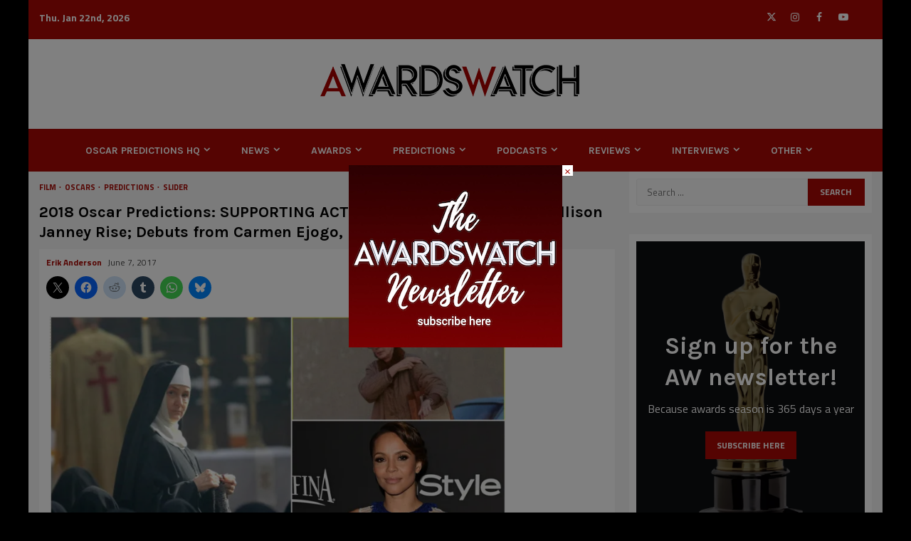

--- FILE ---
content_type: text/html; charset=UTF-8
request_url: https://awardswatch.com/2018-oscar-predictions-supporting-actress-june-melissa-leo-allison-janney-rise-debuts-from-carmen-ejogo-brooklynn-prince/
body_size: 44634
content:
    <!doctype html>
<html lang="en-US">
    <head>
        <meta charset="UTF-8">
        <meta name="viewport" content="width=device-width, initial-scale=1">
        <link rel="profile" href="http://gmpg.org/xfn/11">

        <style id="jetpack-boost-critical-css">@media all{.screen-reader-text{clip:rect(1px,1px,1px,1px);word-wrap:normal!important;border:0;clip-path:inset(50%);height:1px;margin:-1px;overflow:hidden;overflow-wrap:normal!important;padding:0;position:absolute!important;width:1px}}@media all{figure.wp-block-gallery.has-nested-images{align-items:normal}.wp-block-gallery.has-nested-images figure.wp-block-image:not(#individual-image){margin:0;width:calc(50% - var(--wp--style--unstable-gallery-gap,16px)/ 2)}.wp-block-gallery.has-nested-images figure.wp-block-image{box-sizing:border-box;display:flex;flex-direction:column;flex-grow:1;justify-content:center;max-width:100%;position:relative}.wp-block-gallery.has-nested-images figure.wp-block-image img{display:block;height:auto;max-width:100%!important;width:auto}.wp-block-gallery.has-nested-images figure.wp-block-image figcaption{background:linear-gradient(0deg,#000000b3,#0000004d 70%,#0000);bottom:0;box-sizing:border-box;color:#fff;font-size:13px;left:0;margin-bottom:0;max-height:60%;overflow:auto;padding:0 8px 8px;position:absolute;scrollbar-color:#0000 #0000;scrollbar-gutter:stable both-edges;scrollbar-width:thin;text-align:center;width:100%;will-change:transform}.wp-block-gallery.has-nested-images figure.wp-block-image figcaption::-webkit-scrollbar{height:12px;width:12px}@media (hover:none){.wp-block-gallery.has-nested-images figure.wp-block-image figcaption{scrollbar-color:#fffc #0000}}.wp-block-gallery.has-nested-images figcaption{flex-basis:100%;flex-grow:1;text-align:center}.wp-block-gallery.has-nested-images.is-cropped figure.wp-block-image:not(#individual-image){align-self:inherit}.wp-block-gallery.has-nested-images.is-cropped figure.wp-block-image:not(#individual-image) img{flex:1 0 0%;height:100%;object-fit:cover;width:100%}@media (min-width:600px){.wp-block-gallery.has-nested-images.columns-default figure.wp-block-image:not(#individual-image){width:calc(33.33% - var(--wp--style--unstable-gallery-gap,16px)*.66667)}.wp-block-gallery.has-nested-images.columns-default figure.wp-block-image:not(#individual-image):first-child:last-child{width:100%}}.wp-block-image img{box-sizing:border-box;height:auto;max-width:100%;vertical-align:bottom}.wp-block-image figcaption{margin-bottom:1em;margin-top:.5em}ul{box-sizing:border-box}.wp-block-separator{border:none;border-top:2px solid}.entry-content{counter-reset:footnotes}.screen-reader-text{border:0;clip:rect(1px,1px,1px,1px);-webkit-clip-path:inset(50%);clip-path:inset(50%);height:1px;margin:-1px;overflow:hidden;padding:0;position:absolute;width:1px;word-wrap:normal!important}html :where(img[class*=wp-image-]){height:auto;max-width:100%}:where(figure){margin:0 0 1em}.screen-reader-text{clip:rect(1px,1px,1px,1px);height:1px;overflow:hidden;position:absolute!important;width:1px;word-wrap:normal!important}@font-face{font-family:aft-icons;font-weight:400;font-style:normal;font-display:block}#scroll-up,#scroll-up .fa-angle-up{font-family:aft-icons!important;font-style:normal;font-weight:400;font-variant:normal;text-transform:none;-webkit-font-smoothing:antialiased;-moz-osx-font-smoothing:grayscale}#scroll-up .fa-angle-up:before{content:""}html{font-family:sans-serif;-webkit-text-size-adjust:100%;-ms-text-size-adjust:100%}body{margin:0}article,aside,figcaption,figure,header,main,nav,section{display:block}a{background-color:transparent}h1{margin:.67em 0;font-size:2em}sup{position:relative;font-size:75%;line-height:0;vertical-align:baseline}sup{top:-.5em}img{border:0}figure{margin:1em 40px}hr{height:0;-webkit-box-sizing:content-box;-moz-box-sizing:content-box;box-sizing:content-box}button,input{margin:0;font:inherit;color:inherit}button{overflow:visible}button{text-transform:none}button,input[type=submit]{-webkit-appearance:button}input{line-height:normal}input[type=search]{-webkit-box-sizing:content-box;-moz-box-sizing:content-box;box-sizing:content-box;-webkit-appearance:textfield}input[type=search]::-webkit-search-cancel-button{-webkit-appearance:none}*{-webkit-box-sizing:border-box;-moz-box-sizing:border-box;box-sizing:border-box}html{font-size:10px}body{font-family:"Helvetica Neue",Helvetica,Arial,sans-serif;font-size:14px;line-height:1.42857143;color:#333;background-color:#fff}button,input{font-family:inherit;font-size:inherit;line-height:inherit}a{color:#337ab7;text-decoration:none}figure{margin:0}img{vertical-align:middle}hr{margin-top:20px;margin-bottom:20px;border:0;border-top:1px solid #eee}h1,h3,h4{font-family:inherit;font-weight:500;line-height:1.1;color:inherit}h1,h3{margin-top:20px;margin-bottom:10px}h4{margin-top:10px;margin-bottom:10px}h1{font-size:36px}h3{font-size:24px}h4{font-size:18px}p{margin:0 0 10px}ul{margin-top:0;margin-bottom:10px}ul ul{margin-bottom:0}label{display:inline-block;max-width:100%;margin-bottom:5px;font-weight:700}input[type=search]{-webkit-box-sizing:border-box;-moz-box-sizing:border-box;box-sizing:border-box}input[type=search]{-webkit-appearance:none}.clearfix:after,.clearfix:before{display:table;content:" "}.clearfix:after{clear:both}@-ms-viewport{width:device-width}html{font-family:Lato,sans-serif;font-size:100%;-webkit-text-size-adjust:100%;-ms-text-size-adjust:100%;text-rendering:auto;-webkit-font-smoothing:antialiased;-moz-osx-font-smoothing:grayscale}body{margin:0}article,aside,figcaption,figure,header,main,nav,section{display:block}a{background-color:transparent}h1{font-size:2em;margin:.67em 0}sup{font-size:75%;line-height:0;position:relative;vertical-align:baseline}sup{top:-.5em}img{border:0}figure{margin:1em 40px}hr{box-sizing:content-box;height:0}button,input{color:inherit;font:inherit;margin:0}button{overflow:visible}button{text-transform:none}button,input[type=submit]{-webkit-appearance:button}input{line-height:normal}input[type=search]::-webkit-search-cancel-button{-webkit-appearance:none}.btn-style1 a,button,input[type=submit]{border:none;border-radius:0;background:#bb1919;color:#fff;font-size:12px;line-height:normal;height:38px;padding:10px 16px;text-transform:uppercase;font-weight:700}.btn-style1 a{display:inline-block;height:auto}body,button,input{color:#4a4a4a;font-family:Lato,sans-serif;font-size:1rem;font-size:16px;line-height:1.5}button,input{border:1px solid #dcdcdc}h1,h3,h4{clear:both;color:#000;line-height:1.3}.site-title,h1,h3,h4{font-family:Roboto,sans-serif;font-weight:700}p{margin-bottom:15px;font-family:Lato,sans-serif}em,i{font-style:italic}html{box-sizing:border-box}*,:after,:before{box-sizing:inherit}body{background-color:#f7f7f7}hr{background-color:#ccc;border:0;height:1px;margin-bottom:1.5em}ul{margin:0;padding:0;list-style:none}li>ul{margin-bottom:0;margin-left:1.5em}img{height:auto;max-width:100%}figure{margin:0 auto}a{color:#bb1919;text-decoration:none}.col-2{width:50%}.col-3{width:33.33%}.float-l{float:left}.pad{padding-left:10px;padding-right:10px}.read-details.pad{padding-left:15px;padding-right:15px}.ptb-10{padding-top:10px;padding-bottom:10px}.read-details.ptb-10{padding-top:10px;padding-bottom:15px}.af-container-row{margin-right:-10px;margin-left:-10px}.container-wrapper:after,.container-wrapper:before{content:"";display:table}.container-wrapper:after{clear:both}.container-wrapper{max-width:1200px;margin:0 auto;padding-left:15px;padding-right:15px}.af-boxed-layout .af-whole-wrapper{max-width:1200px;margin:0 auto;background:#f4f4f4}.pos-rel{position:relative}.container-wrapper #primary{width:70%;padding-right:10px}.container-wrapper #secondary{width:30%;padding-left:10px}#content.container-wrapper{display:flex;flex-wrap:wrap;align-items:flex-start}@media only screen and (min-width:991px){body.aft-sticky-sidebar #secondary{position:sticky;bottom:0;align-self:flex-end}}.container-wrapper #primary,.container-wrapper #secondary{float:left}.aft-small-social-menu{text-align:right}.aft-small-social-menu ul li{display:inline-block}.aft-small-social-menu ul li a{font-size:14px;font-family:aft-icons!important;line-height:1;vertical-align:middle}.aft-small-social-menu ul li a:after{vertical-align:middle;font-family:aft-icons!important;font-size:14px;vertical-align:middle}.aft-small-social-menu ul li a{display:block;width:30px;height:30px;font-size:18px;line-height:29px;position:relative;text-align:center}.aft-small-social-menu ul li a{color:#fff}.aft-small-social-menu ul li a[href*="facebook.com"]{color:#3b5999}.aft-small-social-menu ul li a[href*="twitter.com"]{color:#000}.aft-small-social-menu ul li a[href*="instagram.com"]{color:#3f729b}.aft-small-social-menu ul li a[href*="youtube.com"]{color:#cd201f}.aft-small-social-menu ul a[href*="facebook.com"]:after{content:""}.aft-small-social-menu ul a[href*="twitter.com"]:after{content:""}.aft-small-social-menu ul a[href*="instagram.com"]:after{content:""}.aft-small-social-menu ul a[href*="youtube.com"]:after{content:""}header .top-header .aft-small-social-menu ul li a{color:#fff!important;background-color:transparent;line-height:28px}.top-bar-flex{display:flex;align-items:center;position:relative;min-height:30px}.top-bar-left{display:flex;align-items:center}.date-bar-left{line-height:1;color:#fff;font-weight:700;font-size:14px}.read-img a.aft-post-image-link{position:absolute;top:0;left:0;width:100%;height:100%;font-size:0;z-index:1}.af-search-wrap{width:25px;position:relative;display:inline-block;text-align:center}.search-icon{display:block;line-height:38px;font-size:14px;color:#404040;font-weight:700;text-align:center;outline:0}.af-search-form{background:#fff;position:absolute;right:0;top:120%;width:325px;text-align:left;visibility:hidden;opacity:0;margin:0 auto;margin-top:1px;padding:14px;z-index:99;border-radius:0;-webkit-box-shadow:0 4px 5px 0 rgba(0,0,0,.15);-moz-box-shadow:0 4px 5px 0 rgba(0,0,0,.15);-ms-box-shadow:0 4px 5px 0 rgba(0,0,0,.15);-o-box-shadow:0 4px 5px 0 rgba(0,0,0,.15);box-shadow:0 4px 5px 0 rgba(0,0,0,.15)}.search-form label{width:75%;float:left}input.search-field{float:none;width:100%;padding:0 14px;height:38px;-moz-box-sizing:border-box;box-sizing:border-box;background:#fafafa;border:1px solid #eee;font-size:13px;border-radius:3px 0 0 3px;font-weight:400}input.search-submit{background:#bb1919;border:1px solid #bb1919;border-radius:0 3px 3px 0;color:#fff;padding:0;height:37px;font-size:13px;width:25%;margin:0}.main-navigation .menu-desktop>ul>li{position:relative;display:inline-block;text-transform:uppercase;font-size:14px;line-height:19px;padding:20px 25px;padding-left:10px;font-weight:700}.main-navigation ul li a{color:#000;font-family:Roboto,sans-serif}.main-navigation ul .sub-menu li{display:block;float:none;text-align:left;padding:0;border-top:1px solid #f3f3f3;position:relative}.main-navigation ul .sub-menu li:first-child{border:none}.main-navigation ul .sub-menu li a{padding:10px 15px;display:inline-block;position:relative;color:#1c1c1c}.ham{width:23px;height:2px;top:50%;display:block;margin-right:auto;background-color:#000;position:relative}.ham:after,.ham:before{position:absolute;content:"";width:100%;height:2px;left:0;top:-8px;background-color:#000}.ham:after{top:8px}.main-navigation .toggle-menu{width:40px;text-align:center;font-size:15px;display:none;padding:25px;padding-left:0;background-color:transparent;color:inherit}.main-navigation ul li.menu-item-has-children>a:after{font-family:aft-icons!important;content:"";padding:0 5px;color:inherit;font-size:inherit;display:inline-block}.main-navigation ul .sub-menu li.menu-item-has-children>a:after{display:none}@media only screen and (min-width:992px){.main-navigation .menu ul ul li{width:210px}.main-navigation .menu ul>li>a{position:relative;display:block}.main-navigation .menu ul ul a{color:#000;display:block;padding:15px 25px;padding-left:10px;padding-right:30px;line-height:inherit}.main-navigation .menu ul ul{position:absolute;text-align:left;visibility:hidden;opacity:0;margin:0 auto;padding:0;box-shadow:0 5px 5px rgba(0,0,0,.3)}.main-navigation .menu>ul>li>ul{top:110%;left:0;background-color:#fff}.main-navigation .menu>ul>li:last-child>ul{left:auto;right:0}.main-navigation .menu ul ul ul{top:-20px;left:100%;background-color:#fff;display:none}.main-navigation .menu>ul>li:last-child ul ul{left:-100%}}.site-branding .site-title{margin:0}.site-description{margin-bottom:0}.magnitude-header .top-header{background-color:#bb1919;padding:10px 0}body:not(.home) .magnitude-header .top-header{padding-bottom:15px}body:not(.home) .magnitude-header .bottom-header{background-color:#fff}.header-layout-centered{background-color:#fff}.header-layout-centered .date-bar-left{margin-left:0}.header-layout-centered .mid-bar-flex{display:flex;justify-content:center}.header-layout-centered .logo{padding:10px 0;text-align:center}.header-layout-centered .bottom-nav{text-align:center;position:relative}.header-layout-centered .top-bar-right{text-align:right;display:flex;align-items:center;justify-content:flex-end}.header-layout-centered .aft-small-social-menu{display:inline-block}@media only screen and (max-width:991px){.header-layout-centered .main-navigation .toggle-menu{margin:0 auto}}.header-layout-centered .header-advertise{padding-bottom:10px;text-align:center}.screen-reader-text{border:0;clip:rect(1px,1px,1px,1px);clip-path:inset(50%);height:1px;margin:-1px;overflow:hidden;padding:0;position:absolute!important;width:1px;word-wrap:normal!important}.read-single{margin-bottom:20px}.read-img img{width:100%}.read-img.read-bg-img a{display:block;height:100%;width:100%;font-size:0;position:absolute;top:0;left:0}.read-img.read-bg-img img{width:100%;height:100%;object-fit:cover}.read-img.read-bg-img{background-size:cover;background-position:center;background-repeat:no-repeat;background-color:#e0e0e0;height:180px}.read-categories>ul{display:inline-block}.read-categories{padding:5px 0 0}.figure-categories,.read-categories{line-height:11px}.cat-links{line-height:11px}.cat-links li{display:inline-block;font-size:14px;margin-right:5px;margin-bottom:5px;line-height:11px}.cat-links li a{display:block;color:#bb1919;font-size:11px;line-height:11px;white-space:nowrap;word-wrap:normal;letter-spacing:0;border-radius:2px;font-weight:700;text-transform:uppercase}.cat-links li a:after{content:"∙";color:inherit;font-weight:700;padding:0 0 0 2px}a.magnitude-categories.category-color-1{color:#bb1919}.cat-links li:last-child a:after{display:none}.read-details .entry-meta{font-size:12px}.read-details .entry-meta .author-links>span{padding-right:5px}.read-details .entry-meta span.posts-date{opacity:.75}.header-after1,.widget-title{position:relative;margin-bottom:20px;margin-top:20px}.header-after1,.widget-title{font-size:22px}.header-after1 span:after,.widget-title span:after{display:inline-block;content:"";width:30px;height:3px;background-color:#bb1919;position:absolute;top:50%;margin:0 10px;transform:translateY(-50%)}body.widget-title-border-bottom .header-after1,body.widget-title-border-bottom .widget-title{padding-bottom:10px;margin-bottom:10px;font-size:22px}body.widget-title-border-bottom .header-after1 span:after,body.widget-title-border-bottom .widget-title span:after{top:inherit;bottom:2px;left:0;margin:0;transform:translateY(0)}.af-widget-body{margin-top:20px}.af-title-subtitle-wrap+.af-widget-body{margin-top:0}.af-widget-body.call-to-action{margin-top:0}.aft-comment-view-share{padding:5px 0;position:relative}.entry-meta div.aft-comment-view-share{display:inline-block}.read-img .aft-comment-view-share{padding:0;margin-left:15px;margin-top:15px;position:absolute;width:100%;top:0;left:0;z-index:1}.aft-comment-view-share>span{width:30px;height:30px;margin-right:2px;border-radius:100%;display:inline-block}.aft-comment-view-share>span.aft-jpshare{background-color:rgba(156,156,156,.3)}.aft-comment-view-share>span>i{display:block;text-align:center;line-height:30px;font-size:12px;position:relative}.aft-comment-view-share>span>i{color:#fff}.aft-comment-view-share div.sharedaddy h3.sd-title,.aft-social-share div.sharedaddy h3.sd-title{display:none}.magnitude-widget div.sharedaddy{display:inline-block}.aft-social-share div.sharedaddy .sd-content ul,.magnitude-widget div.sharedaddy .sd-content ul{margin-bottom:0!important}.magnitude-customizer div.sharedaddy .sd-content ul li,.magnitude-widget div.sharedaddy .sd-content ul li{margin-bottom:0;padding:0}.magnitude-customizer div.sharedaddy .sd-content ul li:last-child,.magnitude-widget div.sharedaddy .sd-content ul li:last-child{display:none}.magnitude-widget div.sharedaddy .sd-content ul li a.sd-button{display:block;width:30px;height:30px;font-size:18px;line-height:24px;position:relative;text-align:center;border-radius:100%;padding:0;border:none}.magnitude-widget div.sharedaddy .sd-content ul li.share-facebook a.sd-button{background:#3b5998}.magnitude-widget div.sharedaddy .sd-content ul li.share-twitter a.sd-button{background:#000}.magnitude-widget div.sharedaddy .sd-content ul li.share-tumblr a.sd-button{background:#2c4762}.magnitude-widget div.sharedaddy .sd-content ul li.share-jetpack-whatsapp a.sd-button{background:#43d854}.magnitude-widget div.sharedaddy .sd-content ul li.share-reddit a.sd-button{background:#cee3f8}.magnitude-widget div.sharedaddy .sd-content ul li a.sd-button:before{vertical-align:middle;top:2px!important}.magnitude-widget .aft-jpshare div.sharedaddy .sd-content ul li a.sd-button:before{color:#fff}.magnitude-customizer div.sharedaddy .sd-content ul li a.sd-button>span,.magnitude-widget div.sharedaddy .sd-content ul li a.sd-button>span{display:none}.magnitude-widget span.aft-jpshare{display:inline-block}.magnitude-widget div.sharedaddy{position:absolute;left:0;top:0;width:calc(100% - 10px);visibility:hidden}.magnitude-widget div.sharedaddy .sd-content{visibility:hidden}.magnitude-widget div.sharedaddy .sd-content ul li a.sd-button{opacity:0;-webkit-transform:scale(0);-moz-transform:scale(0);-ms-transform:scale(0);-o-transform:scale(0);transform:scale(0)}.call-to-action{padding:120px 0;background-color:#181a1d;background-size:cover;background-position:center;background-repeat:no-repeat;text-align:center;z-index:1;position:relative}.magnitude_store_call_to_action_widget{padding-bottom:20px}body .call-to-action .widget-title{margin:0;padding-left:0;margin-bottom:10px;font-size:48px}body.aft-default-mode .call-to-action .section-subtitle,body.aft-default-mode .call-to-action .widget-title{color:#fff}body.aft-default-mode #secondary .call-to-action .widget-title{font-size:34px;padding-bottom:0}.call-to-action:not(.no-bg),.call-to-action:not(.no-bg) .widget-title{color:#fff}body.widget-title-border-bottom .call-to-action .widget-title{margin-bottom:10px;padding-bottom:0}.call-to-action .widget-title span:after{display:none}.call-to-action .btn-style1 a{margin-top:20px}.call-to-action.data-bg:before{position:absolute;content:"";height:100%;width:100%;top:0;left:0;background-color:#000;opacity:.5}.call-to-action .inner-call-to-action{position:relative}.call-to-action .section-head{position:relative;max-width:860px;margin:0 auto}.entry-header .entry-title{margin:10px 0}body.single-post .entry-title{font-size:42px;margin:10px 0;line-height:1.3}body.single-post:not(.aft-single-full-header) .figure-categories{margin-top:10px}span.item-metadata.posts-author.byline{font-weight:700}body.single .entry-content-wrap{display:flex;flex-direction:column}body.single .entry-content-wrap.social-after-title .entry-header{order:1}body.single .entry-content-wrap.social-after-title .color-pad{order:4}body.single .entry-content-wrap.social-after-title .aft-social-share{order:2;padding:10px;padding-top:0;background-color:#fff}figure.wp-block-gallery{margin-bottom:20px}figure.wp-block-image img{width:100%}.widget ul>li:last-child{margin-bottom:0;padding-bottom:0;border-bottom:none}button,input[type=submit]{border:none;border-radius:0;background:#bb1919;color:#fff;font-size:12px;line-height:normal;height:38px;padding:5px 10px;text-transform:uppercase;font-weight:700}#reply-title small a{display:inline-block;margin-left:10px}#scroll-up{position:fixed;z-index:8000;bottom:40px;right:20px;display:none;width:50px;height:50px;color:#fff;font-size:28px;line-height:50px;text-align:center;text-decoration:none;background-color:#bb191a;opacity:1!important}#scroll-up i{display:inline-block;line-height:48px}#scroll-up i:before{font-style:normal;position:absolute;left:50%;top:0;transform:translateX(-50%)}#secondary .header-after1,#secondary .widget-title{position:relative;margin-bottom:10px;margin-top:5px}body.widget-title-border-bottom #secondary .header-after1,body.widget-title-border-bottom #secondary .widget-title{padding-bottom:10px;margin-bottom:10px}#secondary .magnitude_posts_grid .col-3.af-sec-post{width:100%}#secondary .widget-area.color-pad .widget,.read-single .color-pad,.read-single.color-pad{background-color:#fff}#secondary .widget-area.color-pad .widget{padding:10px;margin-bottom:30px}#secondary .widget-area.color-pad .widget:not(.widget_media_image){padding:10px}body.aft-default-mode #secondary .widget-area.color-pad .read-single.color-pad{background-color:transparent}@media screen and (max-width:990px){.main-navigation .menu>ul{display:none}.container-wrapper #primary,.container-wrapper #secondary{width:100%;padding:0}.main-navigation ul li.menu-item-has-children>a:after{display:none}}@media screen and (max-width:768px){.magnitude_posts_grid .af-sec-post{width:50%}}@media screen and (max-width:480px){.header-layout-centered .top-bar-right{justify-content:space-between}.header-layout-centered .top-bar-right .aft-small-social-menu ul li:first-child a{width:auto;margin-right:5px}.af-sec-post,.col-2,.col-3,.magnitude_posts_grid .af-sec-post{width:100%}.aft-small-social-menu,.top-bar-flex{flex-wrap:wrap;text-align:center}.top-bar-left{justify-content:space-between}.aft-small-social-menu{padding:5px 0;display:block}}#content div.sharedaddy,#main div.sharedaddy,div.sharedaddy{clear:both}div.sharedaddy h3.sd-title{margin:0 0 1em;display:inline-block;line-height:1.2;font-size:9pt;font-weight:700}.sd-sharing{margin-bottom:1em}.sd-content ul{padding:0!important;margin:0!important;list-style:none!important}.sd-content ul li{display:inline-block}.sd-content ul li a.sd-button,.sd-social-icon .sd-content ul li a.sd-button{text-decoration:none!important;display:inline-block;font-size:13px;font-family:"Open Sans",sans-serif;font-weight:500;border-radius:4px;color:#2c3338!important;background:#fff;box-shadow:0 1px 2px rgba(0,0,0,.12),0 0 0 1px rgba(0,0,0,.12);text-shadow:none;line-height:23px;padding:4px 11px 3px 9px}.sd-content ul li a.sd-button>span{line-height:23px;margin-left:6px}.sd-social-icon .sd-content ul li a.sd-button>span{margin-left:0}.sd-content ul li a.sd-button:before{display:inline-block;-webkit-font-smoothing:antialiased;-moz-osx-font-smoothing:grayscale;font:normal 18px/1"social-logos";vertical-align:top;text-align:center}@media screen and (-webkit-min-device-pixel-ratio:0){.sd-content ul li a.sd-button:before{position:relative;top:2px}}.sd-content ul li{margin:0 8px 12px 0;padding:0}.sd-social-icon .sd-content ul li.share-twitter a:before{content:""}.sd-social-icon .sd-content ul li.share-reddit a:before{content:""}.sd-social-icon .sd-content ul li.share-tumblr a:before{content:""}.sd-social-icon .sd-content ul li.share-facebook a:before{content:""}.sd-social-icon .sd-content ul li.share-jetpack-whatsapp a:before{content:""}.sd-social-icon .sd-content ul li[class*=share-].share-jetpack-whatsapp a.sd-button{background:#43d854;color:#fff!important}.sd-social-icon .sd-content ul li[class*=share-] a{border-radius:50%;-webkit-border-radius:50%;border:0;box-shadow:none;padding:7px;position:relative;top:-2px;line-height:1;width:auto;height:auto;margin-bottom:0;max-width:32px}.sd-social-icon .sd-content ul li[class*=share-] a.sd-button>span{line-height:1}.sd-social-icon .sd-content ul li[class*=share-] a.sd-button:before{top:0}.sd-social-icon .sd-content ul li[class*=share-] a.sd-button{background:#e9e9e9;margin-top:2px;text-indent:0}.sd-social-icon .sd-content ul li[class*=share-].share-tumblr a.sd-button{background:#2c4762;color:#fff!important}.sd-social-icon .sd-content ul li[class*=share-].share-facebook a.sd-button{background:#0866ff;color:#fff!important}.sd-social-icon .sd-content ul li[class*=share-].share-twitter a.sd-button{background:#00acee;color:#fff!important}.sd-social-icon .sd-content ul li[class*=share-].share-reddit a.sd-button{background:#cee3f8;color:#555!important}.sharing-screen-reader-text{clip:rect(1px,1px,1px,1px);position:absolute!important;height:1px;width:1px;overflow:hidden}div.sharedaddy h3.sd-title:before{border-top:1px solid #dcdcde;content:"";display:block;margin-bottom:1em;min-width:30px;width:100%}#content div.sharedaddy,#main div.sharedaddy,div.sharedaddy{clear:both}div.sharedaddy h3.sd-title{display:inline-block;font-size:9pt;font-weight:700;line-height:1.2;margin:0 0 1em}.sd-sharing{margin-bottom:1em}.sd-content ul{list-style:none!important;margin:0!important;padding:0!important}.sd-content ul li{display:inline-block}.sd-content ul li a.sd-button,.sd-social-icon .sd-content ul li a.sd-button{background:#fff;border-radius:4px;box-shadow:0 1px 2px #0000001f,0 0 0 1px #0000001f;color:#2c3338!important;display:inline-block;font-family:Open Sans,sans-serif;font-size:13px;font-weight:500;line-height:23px;padding:4px 11px 3px 9px;text-decoration:none!important;text-shadow:none}.sd-content ul li a.sd-button>span{line-height:23px;margin-left:6px}.sd-social-icon .sd-content ul li a.sd-button>span{margin-left:0}.sd-content ul li a.sd-button:before{display:inline-block;-webkit-font-smoothing:antialiased;-moz-osx-font-smoothing:grayscale;font:normal 18px/1 social-logos;text-align:center;vertical-align:top}@media screen and (-webkit-min-device-pixel-ratio:0){.sd-content ul li a.sd-button:before{position:relative;top:2px}}.sd-content ul li{margin:0 8px 12px 0;padding:0}.sd-social-icon .sd-content ul li.share-twitter a:before{content:""}.sd-social-icon .sd-content ul li.share-reddit a:before{content:""}.sd-social-icon .sd-content ul li.share-tumblr a:before{content:""}.sd-social-icon .sd-content ul li.share-facebook a:before{content:""}.sd-social-icon .sd-content ul li.share-jetpack-whatsapp a:before{content:""}.sd-social-icon .sd-content ul li[class*=share-].share-jetpack-whatsapp a.sd-button{background:#43d854;color:#fff!important}.sd-social-icon .sd-content ul li[class*=share-] a{border:0;border-radius:50%;-webkit-border-radius:50%;box-shadow:none;height:auto;line-height:1;margin-bottom:0;max-width:32px;padding:7px;position:relative;top:-2px;width:auto}.sd-social-icon .sd-content ul li[class*=share-] a.sd-button>span{line-height:1}.sd-social-icon .sd-content ul li[class*=share-] a.sd-button:before{top:0}.sd-social-icon .sd-content ul li[class*=share-] a.sd-button{background:#e9e9e9;margin-top:2px;text-indent:0}.sd-social-icon .sd-content ul li[class*=share-].share-tumblr a.sd-button{background:#2c4762;color:#fff!important}.sd-social-icon .sd-content ul li[class*=share-].share-facebook a.sd-button{background:#0866ff;color:#fff!important}.sd-social-icon .sd-content ul li[class*=share-].share-twitter a.sd-button{background:#00acee;color:#fff!important}.sd-social-icon .sd-content ul li[class*=share-].share-reddit a.sd-button{background:#cee3f8;color:#555!important}.sharing-screen-reader-text{clip:rect(1px,1px,1px,1px);height:1px;overflow:hidden;position:absolute!important;width:1px}.screen-reader-text{border:0;clip:rect(1px,1px,1px,1px);clip-path:inset(50%);height:1px;margin:-1px;overflow:hidden;padding:0;position:absolute!important;width:1px;word-wrap:normal!important}}</style><title>AwardsWatch - 2018 Oscar Predictions: SUPPORTING ACTRESS (June) &#8211; Melissa Leo, Allison Janney Rise; Debuts from Carmen Ejogo, Brooklynn Prince</title>
<link data-rocket-preload as="style" href="https://fonts.googleapis.com/css?family=Titillium%20Web%3A400%2C300%2C400italic%2C700%2C900%7CKarla%3A400%2C400italic%2C700%7COpen%20Sans%3A300italic%2C400italic%2C600italic%2C300%2C400%2C600&#038;subset=latin%2Clatin-ext&#038;display=swap" rel="preload">
<link href="https://fonts.googleapis.com/css?family=Titillium%20Web%3A400%2C300%2C400italic%2C700%2C900%7CKarla%3A400%2C400italic%2C700%7COpen%20Sans%3A300italic%2C400italic%2C600italic%2C300%2C400%2C600&#038;subset=latin%2Clatin-ext&#038;display=swap" media="print" onload="this.media=&#039;all&#039;" rel="stylesheet">
<noscript data-wpr-hosted-gf-parameters=""><link rel="stylesheet" href="https://fonts.googleapis.com/css?family=Titillium%20Web%3A400%2C300%2C400italic%2C700%2C900%7CKarla%3A400%2C400italic%2C700%7COpen%20Sans%3A300italic%2C400italic%2C600italic%2C300%2C400%2C600&#038;subset=latin%2Clatin-ext&#038;display=swap"></noscript>
<meta name='robots' content='max-image-preview:large' />
<!-- Jetpack Site Verification Tags -->
<meta name="google-site-verification" content="35mtFGqELFZt3CJmfIrt3YsfA19TQdCzenBGzyHepFY" />
<link rel='dns-prefetch' href='//www.googletagmanager.com' />
<link rel='dns-prefetch' href='//stats.wp.com' />
<link rel='dns-prefetch' href='//fonts.googleapis.com' />
<link rel='dns-prefetch' href='//jetpack.wordpress.com' />
<link rel='dns-prefetch' href='//s0.wp.com' />
<link rel='dns-prefetch' href='//public-api.wordpress.com' />
<link rel='dns-prefetch' href='//0.gravatar.com' />
<link rel='dns-prefetch' href='//1.gravatar.com' />
<link rel='dns-prefetch' href='//2.gravatar.com' />
<link rel='dns-prefetch' href='//widgets.wp.com' />
<link href='https://fonts.gstatic.com' crossorigin rel='preconnect' />
<link rel='preconnect' href='//i0.wp.com' />
<link rel='preconnect' href='//c0.wp.com' />
<link rel="alternate" type="application/rss+xml" title="AwardsWatch &raquo; Feed" href="https://awardswatch.com/feed/" />
<link rel="alternate" type="application/rss+xml" title="AwardsWatch &raquo; Comments Feed" href="https://awardswatch.com/comments/feed/" />
<link rel="alternate" type="application/rss+xml" title="AwardsWatch &raquo; 2018 Oscar Predictions: SUPPORTING ACTRESS (June) &#8211; Melissa Leo, Allison Janney Rise; Debuts from Carmen Ejogo, Brooklynn Prince Comments Feed" href="https://awardswatch.com/2018-oscar-predictions-supporting-actress-june-melissa-leo-allison-janney-rise-debuts-from-carmen-ejogo-brooklynn-prince/feed/" />
<link rel="alternate" title="oEmbed (JSON)" type="application/json+oembed" href="https://awardswatch.com/wp-json/oembed/1.0/embed?url=https%3A%2F%2Fawardswatch.com%2F2018-oscar-predictions-supporting-actress-june-melissa-leo-allison-janney-rise-debuts-from-carmen-ejogo-brooklynn-prince%2F" />
<link rel="alternate" title="oEmbed (XML)" type="text/xml+oembed" href="https://awardswatch.com/wp-json/oembed/1.0/embed?url=https%3A%2F%2Fawardswatch.com%2F2018-oscar-predictions-supporting-actress-june-melissa-leo-allison-janney-rise-debuts-from-carmen-ejogo-brooklynn-prince%2F&#038;format=xml" />
<!-- awardswatch.com is managing ads with Advanced Ads 2.0.16 – https://wpadvancedads.com/ --><!--noptimize-->
		<!--/noptimize--><noscript><link data-minify="1" rel='stylesheet' id='all-css-631a069c30d250dffd0a802239e61501' href='https://awardswatch.com/wp-content/cache/min/1/wp-content/boost-cache/static/236a7fc88e.min.css?ver=1767806928' type='text/css' media='all' /></noscript><link data-minify="1" data-media="all" onload="this.media=this.dataset.media; delete this.dataset.media; this.removeAttribute( &apos;onload&apos; );" rel='stylesheet' id='all-css-631a069c30d250dffd0a802239e61501' href='https://awardswatch.com/wp-content/cache/min/1/wp-content/boost-cache/static/236a7fc88e.min.css?ver=1767806928' type='text/css' media="not all" />
<style id='woocommerce-layout-inline-css'>

	.infinite-scroll .woocommerce-pagination {
		display: none;
	}
/*# sourceURL=woocommerce-layout-inline-css */
</style>
<style id='magnitude-woocommerce-style-inline-css'>
@font-face {
			font-family: "star";
			src: url("https://awardswatch.com/wp-content/plugins/woocommerce/assets/fonts/star.eot");
			src: url("https://awardswatch.com/wp-content/plugins/woocommerce/assets/fonts/star.eot?#iefix") format("embedded-opentype"),
				url("https://awardswatch.com/wp-content/plugins/woocommerce/assets/fonts/star.woff") format("woff"),
				url("https://awardswatch.com/wp-content/plugins/woocommerce/assets/fonts/star.ttf") format("truetype"),
				url("https://awardswatch.com/wp-content/plugins/woocommerce/assets/fonts/star.svg#star") format("svg");
			font-weight: normal;
			font-style: normal;
		}
@font-face {
			font-family: "star";
			src: url("https://awardswatch.com/wp-content/plugins/woocommerce/assets/fonts/star.eot");
			src: url("https://awardswatch.com/wp-content/plugins/woocommerce/assets/fonts/star.eot?#iefix") format("embedded-opentype"),
				url("https://awardswatch.com/wp-content/plugins/woocommerce/assets/fonts/star.woff") format("woff"),
				url("https://awardswatch.com/wp-content/plugins/woocommerce/assets/fonts/star.ttf") format("truetype"),
				url("https://awardswatch.com/wp-content/plugins/woocommerce/assets/fonts/star.svg#star") format("svg");
			font-weight: normal;
			font-style: normal;
		}
/*# sourceURL=magnitude-woocommerce-style-inline-css */
</style>
<style id='magnitude-style-inline-css'>


            body.aft-default-mode .wp-block-tag-cloud a,
        body.aft-default-mode .wp-block-categories li a,
        body.aft-default-mode .wp-block-page-list li a,
        body.aft-default-mode .wp-block-latest-posts li a,
        body.aft-default-mode .wp-block-archives li a,
        body.aft-default-mode .wp-block-latest-comments li a,
        body.aft-default-mode #content .tagcloud a,
        body.aft-default-mode #content .widget_recent_comments li a,
        body.aft-default-mode #content .widget_pages li a,
        body.aft-default-mode #content .widget_archive li a,
        body.aft-default-mode #content .widget_meta li a,
        body.aft-default-mode #content .widget_categories li a,
        body.aft-default-mode #content .widget_nav_menu li a,
        body.aft-default-mode #content .widget_recent_entries li a ,
        .aft-default-mode .entry-content > [class*="wp-block-"] a:not(.has-text-color),
        body.aft-default-mode .entry-content > ul a,
        body.aft-default-mode .entry-content > ol a,
        body.aft-default-mode .entry-content > p a,

        body.aft-default-mode .author-links a,
        body.aft-default-mode .main-navigation ul.children li a,
        body.aft-default-mode .nav-links a,
        body.aft-default-mode .insta-feed-head a,
        body.aft-default-mode .site-footer .insta-feed-head a,
        body.aft-default-mode .main-navigation ul .sub-menu li a,
        body.aft-default-mode .read-details .entry-meta span,
        body.aft-default-mode .aft-comment-view-share > span > a,
        body.aft-default-mode h4.af-author-display-name,
        body.aft-default-mode #wp-calendar caption,
        body.aft-default-mode .wp-block-image figcaption,
        body.aft-default-mode ul.trail-items li a,
        body.aft-default-mode {
        color: #000000;
        }

        @media only screen and (min-width: 992px){
        body.aft-default-mode .header-layout-compressed.header-layout-compressed-centered .main-navigation ul > li > a{
        color: #000000;
        }
        }
    
            body.aft-dark-mode .is-style-fill a.wp-block-button__link:not(.has-text-color), 
        body.aft-default-mode .is-style-fill a.wp-block-button__link:not(.has-text-color),
        body.single-post.aft-dark-mode .entry-header .read-details .af-post-format i,
        body.single-post.aft-default-mode .entry-header .read-details .af-post-format i,
        body.aft-default-mode .magnitude-header .top-header,
        body.aft-default-mode.woocommerce span.onsale,
        body.aft-dark-mode input[type="button"],
        body.aft-dark-mode input[type="reset"],
        body.aft-dark-mode input[type="submit"],
        body.aft-dark-mode .inner-suscribe input[type=submit],
        body .wp-block-search__button,
        body.aft-default-mode input[type="button"],
        body.aft-default-mode input[type="reset"],
        body.aft-default-mode input[type="submit"],
        body.aft-default-mode .inner-suscribe input[type=submit],
        body.aft-dark-mode .magnitude_tabbed_posts_widget.widget .af-tabs li a.active:after,
        body.aft-default-mode .magnitude_tabbed_posts_widget.widget .af-tabs li a.active:after,
        body .wp-block-group .wp-block-heading:after,
        body.aft-dark-mode .header-after1 span:after,
        body.aft-dark-mode .widget-title span:after,
        body .wp-block-search__label:after,
        body.aft-default-mode .header-after1 span:after,
        body.aft-default-mode .widget-title span:after,
        body .banner-grid-wrapper .af-post-format i,
        body .slick-slide .af-post-format i,
        body .read-img .af-post-format i,
        body.aft-dark-mode .btn-style1 a:visited,
        body.aft-dark-mode .btn-style1 a,
        body.aft-default-mode .btn-style1 a:visited,
        body.aft-default-mode .btn-style1 a,
        body.aft-default-mode .magnitude-pagination .nav-links .page-numbers.current,
        body.aft-dark-mode #scroll-up,
        body.aft-default-mode #scroll-up,
        body.aft-dark-mode .trending-posts-vertical .trending-no,
        body.aft-dark-mode article.sticky .read-single:before,
        body.aft-default-mode .trending-posts-vertical .trending-no{
        background-color: #a80803;
        }

        body.aft-dark-mode .is-style-outline a.wp-block-button__link:not(.has-text-color), 
        body.aft-default-mode .is-style-outline a.wp-block-button__link:not(.has-text-color),
        body.aft-default-mode .magnitude-pagination .nav-links .page-numbers.current,
        body.aft-default-mode.single span.tags-links a:hover,
        body.aft-default-mode p.awpa-more-posts a:hover,
        body.aft-default-mode .magnitude_posts_slider_widget .side .af-post-slider-thumbnail .slick-current .read-single,
        body.aft-default-mode .banner-single-slider-1-wrap.vertical .af-banner-slider-thumbnail.vertical .slick-current .read-single{
        border-color: #a80803;
        }

        body.aft-dark-mode .af-post-slider-thumbnail .slick-current .read-single, 
        body.aft-dark-mode .af-banner-slider-thumbnail .slick-current .read-single,
        body.aft-default-mode .af-post-slider-thumbnail .slick-current .read-single, 
        body.aft-default-mode .af-banner-slider-thumbnail .slick-current .read-single,
        body.aft-default-mode .load__animation{
        border-top-color: #a80803;
        }

        body.aft-dark-mode .magnitude_posts_slider_widget .side .af-post-slider-thumbnail .slick-current .read-single, 
        body.aft-dark-mode .banner-single-slider-1-wrap.side .af-banner-slider-thumbnail .slick-current .read-single,
        body.aft-default-mode .magnitude_posts_slider_widget .side .af-post-slider-thumbnail .slick-current .read-single, 
        body.aft-default-mode .banner-single-slider-1-wrap.side .af-banner-slider-thumbnail .slick-current .read-single{
        border-left-color: #a80803;
        }

        body.rtl.aft-dark-mode .magnitude_posts_slider_widget .side .af-post-slider-thumbnail .slick-current .read-single, 
        body.rtl.aft-dark-mode .banner-single-slider-1-wrap.side .af-banner-slider-thumbnail .slick-current .read-single{
            border-right-color: #a80803;
        }
        body.aft-default-mode .wp-block-tag-cloud a:hover,
        body.aft-default-mode .wp-block-categories li a:hover,
        body.aft-default-mode .wp-block-page-list li a:hover,
        body.aft-default-mode .wp-block-latest-posts li a:hover,
        body.aft-default-mode .wp-block-archives li a:hover,
        body.aft-default-mode .wp-block-latest-comments li a:hover,
        body.aft-default-mode #content .tagcloud a:hover,
        body.aft-default-mode #content .widget_recent_comments li a:hover,
        body.aft-default-mode #content .widget_pages li a:hover,
        body.aft-default-mode #content .widget_archive li a:hover,
        body.aft-default-mode #content .widget_meta li a:hover,
        body.aft-default-mode #content .widget_categories li a:hover,
        body.aft-default-mode #content .widget_nav_menu li a:hover,
        body.aft-default-mode #content .widget_recent_entries li a:hover,

        body.aft-dark-mode .is-style-outline a.wp-block-button__link:not(.has-text-color), 
        body.aft-default-mode .is-style-outline a.wp-block-button__link:not(.has-text-color),
        body.aft-default-mode .site-footer .wp-calendar-nav a,
        body.aft-dark-mode .site-footer .wp-calendar-nav a,
        body #wp-calendar tbody td a,
        body.aft-dark-mode p.logged-in-as a,
        body.aft-default-mode p.logged-in-as a,
        a,  a:visited,  a:hover,  a:focus,  a:active,
        body.aft-default-mode .author-links a,
        body.aft-default-mode.single span.tags-links a:hover,
        body.aft-default-mode p.awpa-more-posts a:hover,
        body.aft-default-mode p.awpa-website a:hover ,
        body.aft-default-mode .wp-post-author-meta h4 a,
        body.aft-default-mode .sidr-class-sidr-button-close{
        color:#a80803;
        }
        @media only screen and (min-width: 992px){
        body.aft-dark-mode .magnitude-header .main-navigation .menu-desktop > ul > li:hover > a:before,
        body.aft-dark-mode .magnitude-header .main-navigation .menu-desktop > ul > li.current-menu-item > a:before,    
        body.aft-default-mode .magnitude-header .main-navigation .menu-desktop > ul > li:hover > a:before,
        body.aft-default-mode .magnitude-header .main-navigation .menu-desktop > ul > li.current-menu-item > a:before {
        background-color: #a80803;
        }
        }
    
    
        body.aft-dark-mode #wp-calendar tbody td#today,
        body.aft-default-mode #wp-calendar tbody td#today {
        color: #a80803;
        }

    
            
        body.aft-dark-mode .is-style-fill a.wp-block-button__link:not(.has-text-color), 
        body.aft-default-mode .is-style-fill a.wp-block-button__link:not(.has-text-color),
        body.aft-dark-mode button,
        body.aft-dark-mode input[type="button"],
        body.aft-dark-mode input[type="reset"],
        body.aft-dark-mode input[type="submit"],
        body.aft-dark-mode .btn-style1 a,

        body.aft-default-mode button,
        body.aft-default-mode input[type="button"],
        body.aft-default-mode input[type="reset"],
        body.aft-default-mode input[type="submit"],
        body.aft-default-mode .header-layout-centered .search-icon,
        body.aft-default-mode .header-layout-centered .search-icon:hover,
        body.aft-default-mode .header-layout-centered .search-icon:focus,
        body.aft-default-mode .header-layout-centered .date-bar-left,
        body.aft-default-mode .header-layout-compressed-full .date-bar-left,
        body.aft-default-mode .header-layout-default .date-bar-left,
        body.aft-default-mode .btn-style1 a,
        body.aft-dark-mode #scroll-up,
        body.aft-default-mode #scroll-up {
        color: #ffffff;
        }

        body.aft-default-mode header .top-header .aft-small-social-menu ul li a{
        color: #ffffff !important;
        }

        body.aft-default-mode .header-layout-centered .offcanvas-menu span,
        body.aft-default-mode .header-layout-compressed-full .offcanvas-menu span,
        body.aft-default-mode .header-layout-default .offcanvas-menu span{
        background-color: #ffffff;
        }

    
        
        
        body.single.aft-default-mode .entry-content-wrap.social-after-title .aft-social-share,
        body.single.aft-default-mode .entry-content-wrap.social-after-content .aft-social-share,
        body.aft-default-mode #comments.comments-area,
        body.aft-default-mode #secondary .widget-area.color-pad .widget,
        body.aft-default-mode .read-single .color-pad,
        body.aft-default-mode .read-single.color-pad{
        background-color: #ffffff;
        }

        @media only screen and (max-width: 1400px){
            body.aft-default-mode.single .entry-content-wrap.social-vertical-share .aft-social-share{
            background-color: #ffffff;
            }
        }
        @media only screen and (min-width: 992px){
            body.aft-default-mode .main-navigation .menu > ul > li > ul,
            body.aft-default-mode .main-navigation .menu > ul ul,
            body.aft-default-mode .header-layout-compressed.header-layout-compressed-centered .navigation-container {
            background-color: #ffffff;
            }
        }


    
                body.aft-default-mode:not(.home) .magnitude-header .full-width.af-transparent-head .af-for-transparent .search-icon,
        body.aft-default-mode:not(.home) .magnitude-header .full-width.af-transparent-head .af-for-transparent .search-icon:visited,
        body.aft-default-mode:not(.home) .magnitude-header .full-width.af-transparent-head .af-for-transparent .search-icon:hover,
        body.aft-default-mode:not(.home) .magnitude-header .full-width.af-transparent-head .af-for-transparent .search-icon:focus,
        body.aft-default-mode:not(.home) .magnitude-header .full-width.af-transparent-head .af-for-transparent .search-icon:active,
        body.aft-default-mode:not(.home) .header-layout-compressed-full .full-width.af-transparent-head .af-for-transparent .main-navigation .menu > ul > li > a,
        body.aft-default-mode .header-layout-compressed .compress-bar-mid .date-bar-mid,
        body.aft-default-mode .header-layout-compressed.header-layout-compressed-centered span.ham-name,
        body.aft-default-mode .main-navigation ul li a,
        body.aft-default-mode .magnitude-header:not(.header-layout-centered) .search-icon:visited,
        body.aft-default-mode .magnitude-header:not(.header-layout-centered) .search-icon:hover,
        body.aft-default-mode .magnitude-header:not(.header-layout-centered) .search-icon:focus,
        body.aft-default-mode .magnitude-header:not(.header-layout-centered) .search-icon:active,
        body.aft-default-mode .magnitude-header:not(.header-layout-centered) .search-icon{
        color: #ffffff;
        }

        body.aft-default-mode .header-layout-compressed .offcanvas-menu span,
        body.aft-default-mode .ham:before,
        body.aft-default-mode .ham:after,
        body.aft-default-mode .ham{
        background-color: #ffffff;
        }

        body.aft-default-mode header.header-layout-compressed .aft-small-social-menu ul li a{
        color: #ffffff !important;
        }

    
                body.aft-default-mode .header-layout-compressed,
        body.aft-default-mode:not(.home) .magnitude-header .bottom-header,
        body.aft-default-mode:not(.home) .magnitude-header .full-width.af-transparent-head .af-for-transparent,
        body.aft-default-mode .header-layout-centered .bottom-header,
        body.aft-default-mode .header-layout-default .af-bottom-header,
        body.aft-default-mode .magnitude-header .af-boxed .bottom-bar-up,
        body.aft-default-mode .header-layout-compressed-full .full-width .bottom-header{
        background-color: #a80803;
        }


    

                body.aft-default-mode .main-navigation .menu-description {
        background-color: #a80803;
        }
        body.aft-default-mode .main-navigation .menu-description:after{
        border-top-color: #a80803;
        }
    
                body.aft-default-mode .main-navigation .menu-description {
        color: #ffffff;
        }
    

        
        body.aft-default-mode .page-title,
        body.aft-default-mode .magnitude_tabbed_posts_widget .nav-tabs > li > a,
        body.aft-default-mode h1.entry-title,
        body.aft-default-mode .widget-title,body.aft-default-mode  .header-after1 {
        color: #000000;
        }
    
                body.aft-default-mode .nav-links a,
        body.aft-default-mode .featured-category-item .read-img a,
        body.aft-default-mode .nav-links a:hover,
        body.aft-default-mode .widget ul.menu >li a,
        body.aft-default-mode .read-title h4 a {
        color: #000000;
        }
    

            body.single-post.aft-single-full-header.aft-dark-mode .entry-header .read-details,
        body.single-post.aft-single-full-header.aft-dark-mode .entry-header .entry-meta span.author-links a,
        body.single-post.aft-single-full-header.aft-dark-mode .entry-header .read-details .entry-title,
        body.aft-dark-mode .call-to-action:not(.no-bg),
        body.aft-dark-mode .call-to-action:not(.no-bg) .widget-title,
        body.aft-dark-mode .site-footer .color-pad .af-cat-widget-carousel .read-details .entry-meta span a,
        body.aft-dark-mode .site-footer .color-pad .af-cat-widget-carousel .read-details .entry-meta span,
        body.aft-dark-mode .site-footer .color-pad .af-cat-widget-carousel .read-title h4 a,
        body.aft-dark-mode .site-footer .color-pad .af-cat-widget-carousel .read-details,
        body.aft-dark-mode .af-cat-widget-carousel .read-details .entry-meta span a,
        body.aft-dark-mode .af-cat-widget-carousel .read-details .entry-meta span,
        body.aft-dark-mode .af-cat-widget-carousel .read-title h4 a,
        body.aft-dark-mode .af-cat-widget-carousel .read-details,
        body.single-post.aft-single-full-header.aft-default-mode .entry-header .read-details,
        body.single-post.aft-single-full-header.aft-default-mode .entry-header .entry-meta span.author-links a,
        body.single-post.aft-single-full-header.aft-default-mode .entry-header .read-details .entry-title,
        body.aft-default-mode .call-to-action:not(.no-bg),
        body.aft-default-mode .call-to-action:not(.no-bg) .widget-title,
        body.aft-default-mode .site-footer .color-pad .af-cat-widget-carousel .read-details .entry-meta span a,
        body.aft-default-mode .site-footer .color-pad .af-cat-widget-carousel .read-details .entry-meta span,
        body.aft-default-mode .site-footer .color-pad .af-cat-widget-carousel .read-title h4 a,
        body.aft-default-mode .site-footer .color-pad .af-cat-widget-carousel .read-details,
        body.aft-default-mode .af-cat-widget-carousel .read-details .entry-meta span a,
        body.aft-default-mode .af-cat-widget-carousel .read-details .entry-meta span,
        body.aft-default-mode .af-cat-widget-carousel .read-title h4 a,
        body.aft-default-mode .af-cat-widget-carousel .read-details{
        color: #ffffff;
        }
    
                body.single-post.aft-default-mode .entry-header .read-details .af-post-format i,
        body.aft-default-mode .banner-grid-wrapper .af-post-format i,
        body.aft-default-mode .slick-slide .af-post-format i,
        body.aft-default-mode .read-img .af-post-format i{
        color: #ffffff;
        }
    
                body.aft-default-mode footer.site-footer{
        background-color: #1f2125;
        }
    
                body.aft-default-mode .site-footer .widget ul.menu >li a,
        body.aft-default-mode .site-footer .widget > ul > li a,
        body.aft-default-mode .site-footer h4.af-author-display-name,
        body.aft-default-mode .site-footer .magnitude_tabbed_posts_widget .nav-tabs > li > a,
        body.aft-default-mode .site-footer .color-pad .entry-meta span a,
        body.aft-default-mode .site-footer .color-pad .entry-meta span,
        body.aft-default-mode .site-footer .color-pad .read-title h4 a,
        body.aft-default-mode .site-footer #wp-calendar caption,
        body.aft-default-mode .site-footer .header-after1 span,
        body.aft-default-mode .site-footer .widget-title span,
        body.aft-default-mode .site-footer .wp-block-group .wp-block-heading,
        body.aft-default-mode .site-footer .widget ul li,
        body.aft-default-mode .site-footer .color-pad ,
        body.aft-default-mode .site-footer a,
        body.aft-default-mode .site-footer ,
        body.aft-default-mode footer.site-footer{
        color: #ffffff;
        }
    
                body.aft-default-mode .site-info{
        background-color: #a80803;
        }
    
                body.aft-default-mode .site-info .color-pad a,
        body.aft-default-mode .site-info .color-pad{
        color: #ffffff;
        }
    
                body a.magnitude-categories.category-color-1 {
        color: #a80803;
        }
        body .af-cat-widget-carousel a.magnitude-categories.category-color-1{
        background-color: #a80803;
        color:#fff;
        }
                    body a.magnitude-categories.category-color-2 {
        color: #a80803;
        }
        body .af-cat-widget-carousel a.magnitude-categories.category-color-2{
        background-color: #a80803;
        color:#fff;
        }
                    body a.magnitude-categories.category-color-3 {
        color: #075fa5;
        }
        body .af-cat-widget-carousel a.magnitude-categories.category-color-3{
        background-color: #075fa5;
        color:#fff;
        }
                    body a.magnitude-categories.category-color-4 {
        color: #e40752;
        }
        body .af-cat-widget-carousel a.magnitude-categories.category-color-4{
        background-color: #e40752;
        color:#fff;
        }
                    body a.magnitude-categories.category-color-5 {
        color: #ea8d03;
        }
        body .af-cat-widget-carousel a.magnitude-categories.category-color-5{
        background-color: #ea8d03;
        color:#fff;
        }
                    body a.magnitude-categories.category-color-6 {
        color: #ff5722;
        }
        body .af-cat-widget-carousel a.magnitude-categories.category-color-6{
        background-color: #ff5722;
        color:#fff;
        }
                    body a.magnitude-categories.category-color-7 {
        color: #404040;
        }
        body .af-cat-widget-carousel a.magnitude-categories.category-color-7{
        background-color: #404040;
        color:#fff;
        }
    

                body,
        button,
        input,
        select,
        optgroup,
        textarea, p {
        font-family: Titillium Web;
        }
        
            #sidr .magnitude_social_contacts_widget .screen-reader-text, 
        #secondary .magnitude_social_contacts_widget .screen-reader-text,
        .min-read,
        .nav-tabs>li,
        .main-navigation ul li a,
        .site-title, h1, h2, h3, h4, h5, h6 {
        font-family: Karla;
        }
    
                body, button, input, select, optgroup, textarea {
        font-size: 16px;
        }
    
            .af-banner-carousel .read-title h4,
        .af-post-slider .read-title h4,
        .banner-single-slider-1 .read-title h4,
        .grid-layout-default .first-grid-item-warpper .common-grid .read-title h4 {
        font-size: 18px;
        }
    
            .banner-grid-wrapper .common-grid .read-title h4,
        .grid-layout-default.layout-2 > .common-grid .read-single .read-details .read-title h4,
        .two-col-masonry article.latest-posts-grid.col-3 .read-title h4, 
        article.latest-posts-grid .read-title h4,    
        .magnitude_posts_express_list .grid-part .read-title h4,
        .af-double-column.list-style .aft-spotlight-posts-1 .read-title h4,
        .magnitude_single_col_categorised_posts .read-title h4,
        .archive-list-post .read-title h4,
        .grid-layout-default .common-grid.secondary-grid .read-single .read-details .read-title h4{
        font-size: 18px;
        }

    
            .af-reated-posts.magnitude-customizer .read-title h4,
        .four-col-masonry article.col-3 .read-title h4, 
        .four-col-masonry article.latest-posts-grid.col-3 .read-title h4,    
        .af-main-banner-featured-posts .read-title h4, 
        .af-main-banner-latest-posts .read-title h4, 
        .above-footer-widget-section .read-title h4,   
        .grid-layout-default > .common-grid .read-single .read-details .read-title h4{
        font-size: 18px;
        }

        @media screen and (max-width: 480px) {
            .two-col-masonry article.latest-posts-grid.col-3 .read-title .read-title h4, 
            article.latest-posts-grid .read-title h4,    
            .magnitude_posts_express_list .grid-part .read-title h4,
            .af-double-column.list-style .aft-spotlight-posts-1 .read-title h4,
            .magnitude_single_col_categorised_posts .read-title h4,
            .archive-list-post .read-title h4,
            font-size: 18px;
            }
        }
    
                .featured-category-item .read-img a span,
        .read-title h4{
        font-size: 12px;
        }
    
                body.single-post .entry-title {
        font-size: 22px;
        }
    
    
    
        h1, h2, h3, h4, h5, h6,
        .widget-title span,
        .header-after1 span,
        .read-title h4 {
        line-height: 1.3;
        }
    
            body{
        line-height: -2.5;
        }
        
    .elementor-template-full-width .elementor-section.elementor-section-full_width > .elementor-container,
    .elementor-template-full-width .elementor-section.elementor-section-boxed > .elementor-container{
        max-width: 1200px;
    }
        }
        
/*# sourceURL=magnitude-style-inline-css */
</style>
<noscript><link rel='stylesheet' id='only-screen-and-max-width-768px-css-1dc5ca5d54116d35ea3b3cccab65274d' href='https://awardswatch.com/wp-content/boost-cache/static/534177064a.min.css' type='text/css' media='only screen and (max-width: 768px)' /></noscript><link data-media="only screen and (max-width: 768px)" onload="this.media=this.dataset.media; delete this.dataset.media; this.removeAttribute( &apos;onload&apos; );" rel='stylesheet' id='only-screen-and-max-width-768px-css-1dc5ca5d54116d35ea3b3cccab65274d' href='https://awardswatch.com/wp-content/boost-cache/static/534177064a.min.css' type='text/css' media="not all" />
<style id='wp-img-auto-sizes-contain-inline-css'>
img:is([sizes=auto i],[sizes^="auto," i]){contain-intrinsic-size:3000px 1500px}
/*# sourceURL=wp-img-auto-sizes-contain-inline-css */
</style>
<style id='wp-emoji-styles-inline-css'>

	img.wp-smiley, img.emoji {
		display: inline !important;
		border: none !important;
		box-shadow: none !important;
		height: 1em !important;
		width: 1em !important;
		margin: 0 0.07em !important;
		vertical-align: -0.1em !important;
		background: none !important;
		padding: 0 !important;
	}
/*# sourceURL=wp-emoji-styles-inline-css */
</style>
<style id='wp-block-library-inline-css'>
:root{--wp-block-synced-color:#7a00df;--wp-block-synced-color--rgb:122,0,223;--wp-bound-block-color:var(--wp-block-synced-color);--wp-editor-canvas-background:#ddd;--wp-admin-theme-color:#007cba;--wp-admin-theme-color--rgb:0,124,186;--wp-admin-theme-color-darker-10:#006ba1;--wp-admin-theme-color-darker-10--rgb:0,107,160.5;--wp-admin-theme-color-darker-20:#005a87;--wp-admin-theme-color-darker-20--rgb:0,90,135;--wp-admin-border-width-focus:2px}@media (min-resolution:192dpi){:root{--wp-admin-border-width-focus:1.5px}}.wp-element-button{cursor:pointer}:root .has-very-light-gray-background-color{background-color:#eee}:root .has-very-dark-gray-background-color{background-color:#313131}:root .has-very-light-gray-color{color:#eee}:root .has-very-dark-gray-color{color:#313131}:root .has-vivid-green-cyan-to-vivid-cyan-blue-gradient-background{background:linear-gradient(135deg,#00d084,#0693e3)}:root .has-purple-crush-gradient-background{background:linear-gradient(135deg,#34e2e4,#4721fb 50%,#ab1dfe)}:root .has-hazy-dawn-gradient-background{background:linear-gradient(135deg,#faaca8,#dad0ec)}:root .has-subdued-olive-gradient-background{background:linear-gradient(135deg,#fafae1,#67a671)}:root .has-atomic-cream-gradient-background{background:linear-gradient(135deg,#fdd79a,#004a59)}:root .has-nightshade-gradient-background{background:linear-gradient(135deg,#330968,#31cdcf)}:root .has-midnight-gradient-background{background:linear-gradient(135deg,#020381,#2874fc)}:root{--wp--preset--font-size--normal:16px;--wp--preset--font-size--huge:42px}.has-regular-font-size{font-size:1em}.has-larger-font-size{font-size:2.625em}.has-normal-font-size{font-size:var(--wp--preset--font-size--normal)}.has-huge-font-size{font-size:var(--wp--preset--font-size--huge)}.has-text-align-center{text-align:center}.has-text-align-left{text-align:left}.has-text-align-right{text-align:right}.has-fit-text{white-space:nowrap!important}#end-resizable-editor-section{display:none}.aligncenter{clear:both}.items-justified-left{justify-content:flex-start}.items-justified-center{justify-content:center}.items-justified-right{justify-content:flex-end}.items-justified-space-between{justify-content:space-between}.screen-reader-text{border:0;clip-path:inset(50%);height:1px;margin:-1px;overflow:hidden;padding:0;position:absolute;width:1px;word-wrap:normal!important}.screen-reader-text:focus{background-color:#ddd;clip-path:none;color:#444;display:block;font-size:1em;height:auto;left:5px;line-height:normal;padding:15px 23px 14px;text-decoration:none;top:5px;width:auto;z-index:100000}html :where(.has-border-color){border-style:solid}html :where([style*=border-top-color]){border-top-style:solid}html :where([style*=border-right-color]){border-right-style:solid}html :where([style*=border-bottom-color]){border-bottom-style:solid}html :where([style*=border-left-color]){border-left-style:solid}html :where([style*=border-width]){border-style:solid}html :where([style*=border-top-width]){border-top-style:solid}html :where([style*=border-right-width]){border-right-style:solid}html :where([style*=border-bottom-width]){border-bottom-style:solid}html :where([style*=border-left-width]){border-left-style:solid}html :where(img[class*=wp-image-]){height:auto;max-width:100%}:where(figure){margin:0 0 1em}html :where(.is-position-sticky){--wp-admin--admin-bar--position-offset:var(--wp-admin--admin-bar--height,0px)}@media screen and (max-width:600px){html :where(.is-position-sticky){--wp-admin--admin-bar--position-offset:0px}}

/*# sourceURL=wp-block-library-inline-css */
</style><noscript><link rel='stylesheet' id='all-css-d0decb489819585490386e352415adaa' href='https://awardswatch.com/wp-content/boost-cache/static/75a4d537b7.min.css' type='text/css' media='all' /></noscript><link data-media="all" onload="this.media=this.dataset.media; delete this.dataset.media; this.removeAttribute( &apos;onload&apos; );" rel='stylesheet' id='all-css-d0decb489819585490386e352415adaa' href='https://awardswatch.com/wp-content/boost-cache/static/75a4d537b7.min.css' type='text/css' media="not all" />
<style id='global-styles-inline-css'>
:root{--wp--preset--aspect-ratio--square: 1;--wp--preset--aspect-ratio--4-3: 4/3;--wp--preset--aspect-ratio--3-4: 3/4;--wp--preset--aspect-ratio--3-2: 3/2;--wp--preset--aspect-ratio--2-3: 2/3;--wp--preset--aspect-ratio--16-9: 16/9;--wp--preset--aspect-ratio--9-16: 9/16;--wp--preset--color--black: #000000;--wp--preset--color--cyan-bluish-gray: #abb8c3;--wp--preset--color--white: #ffffff;--wp--preset--color--pale-pink: #f78da7;--wp--preset--color--vivid-red: #cf2e2e;--wp--preset--color--luminous-vivid-orange: #ff6900;--wp--preset--color--luminous-vivid-amber: #fcb900;--wp--preset--color--light-green-cyan: #7bdcb5;--wp--preset--color--vivid-green-cyan: #00d084;--wp--preset--color--pale-cyan-blue: #8ed1fc;--wp--preset--color--vivid-cyan-blue: #0693e3;--wp--preset--color--vivid-purple: #9b51e0;--wp--preset--gradient--vivid-cyan-blue-to-vivid-purple: linear-gradient(135deg,rgb(6,147,227) 0%,rgb(155,81,224) 100%);--wp--preset--gradient--light-green-cyan-to-vivid-green-cyan: linear-gradient(135deg,rgb(122,220,180) 0%,rgb(0,208,130) 100%);--wp--preset--gradient--luminous-vivid-amber-to-luminous-vivid-orange: linear-gradient(135deg,rgb(252,185,0) 0%,rgb(255,105,0) 100%);--wp--preset--gradient--luminous-vivid-orange-to-vivid-red: linear-gradient(135deg,rgb(255,105,0) 0%,rgb(207,46,46) 100%);--wp--preset--gradient--very-light-gray-to-cyan-bluish-gray: linear-gradient(135deg,rgb(238,238,238) 0%,rgb(169,184,195) 100%);--wp--preset--gradient--cool-to-warm-spectrum: linear-gradient(135deg,rgb(74,234,220) 0%,rgb(151,120,209) 20%,rgb(207,42,186) 40%,rgb(238,44,130) 60%,rgb(251,105,98) 80%,rgb(254,248,76) 100%);--wp--preset--gradient--blush-light-purple: linear-gradient(135deg,rgb(255,206,236) 0%,rgb(152,150,240) 100%);--wp--preset--gradient--blush-bordeaux: linear-gradient(135deg,rgb(254,205,165) 0%,rgb(254,45,45) 50%,rgb(107,0,62) 100%);--wp--preset--gradient--luminous-dusk: linear-gradient(135deg,rgb(255,203,112) 0%,rgb(199,81,192) 50%,rgb(65,88,208) 100%);--wp--preset--gradient--pale-ocean: linear-gradient(135deg,rgb(255,245,203) 0%,rgb(182,227,212) 50%,rgb(51,167,181) 100%);--wp--preset--gradient--electric-grass: linear-gradient(135deg,rgb(202,248,128) 0%,rgb(113,206,126) 100%);--wp--preset--gradient--midnight: linear-gradient(135deg,rgb(2,3,129) 0%,rgb(40,116,252) 100%);--wp--preset--font-size--small: 13px;--wp--preset--font-size--medium: 20px;--wp--preset--font-size--large: 36px;--wp--preset--font-size--x-large: 42px;--wp--preset--spacing--20: 0.44rem;--wp--preset--spacing--30: 0.67rem;--wp--preset--spacing--40: 1rem;--wp--preset--spacing--50: 1.5rem;--wp--preset--spacing--60: 2.25rem;--wp--preset--spacing--70: 3.38rem;--wp--preset--spacing--80: 5.06rem;--wp--preset--shadow--natural: 6px 6px 9px rgba(0, 0, 0, 0.2);--wp--preset--shadow--deep: 12px 12px 50px rgba(0, 0, 0, 0.4);--wp--preset--shadow--sharp: 6px 6px 0px rgba(0, 0, 0, 0.2);--wp--preset--shadow--outlined: 6px 6px 0px -3px rgb(255, 255, 255), 6px 6px rgb(0, 0, 0);--wp--preset--shadow--crisp: 6px 6px 0px rgb(0, 0, 0);}:root { --wp--style--global--content-size: 780px;--wp--style--global--wide-size: 1170px; }:where(body) { margin: 0; }.wp-site-blocks > .alignleft { float: left; margin-right: 2em; }.wp-site-blocks > .alignright { float: right; margin-left: 2em; }.wp-site-blocks > .aligncenter { justify-content: center; margin-left: auto; margin-right: auto; }:where(.wp-site-blocks) > * { margin-block-start: 24px; margin-block-end: 0; }:where(.wp-site-blocks) > :first-child { margin-block-start: 0; }:where(.wp-site-blocks) > :last-child { margin-block-end: 0; }:root { --wp--style--block-gap: 24px; }:root :where(.is-layout-flow) > :first-child{margin-block-start: 0;}:root :where(.is-layout-flow) > :last-child{margin-block-end: 0;}:root :where(.is-layout-flow) > *{margin-block-start: 24px;margin-block-end: 0;}:root :where(.is-layout-constrained) > :first-child{margin-block-start: 0;}:root :where(.is-layout-constrained) > :last-child{margin-block-end: 0;}:root :where(.is-layout-constrained) > *{margin-block-start: 24px;margin-block-end: 0;}:root :where(.is-layout-flex){gap: 24px;}:root :where(.is-layout-grid){gap: 24px;}.is-layout-flow > .alignleft{float: left;margin-inline-start: 0;margin-inline-end: 2em;}.is-layout-flow > .alignright{float: right;margin-inline-start: 2em;margin-inline-end: 0;}.is-layout-flow > .aligncenter{margin-left: auto !important;margin-right: auto !important;}.is-layout-constrained > .alignleft{float: left;margin-inline-start: 0;margin-inline-end: 2em;}.is-layout-constrained > .alignright{float: right;margin-inline-start: 2em;margin-inline-end: 0;}.is-layout-constrained > .aligncenter{margin-left: auto !important;margin-right: auto !important;}.is-layout-constrained > :where(:not(.alignleft):not(.alignright):not(.alignfull)){max-width: var(--wp--style--global--content-size);margin-left: auto !important;margin-right: auto !important;}.is-layout-constrained > .alignwide{max-width: var(--wp--style--global--wide-size);}body .is-layout-flex{display: flex;}.is-layout-flex{flex-wrap: wrap;align-items: center;}.is-layout-flex > :is(*, div){margin: 0;}body .is-layout-grid{display: grid;}.is-layout-grid > :is(*, div){margin: 0;}body{padding-top: 0px;padding-right: 0px;padding-bottom: 0px;padding-left: 0px;}a:where(:not(.wp-element-button)){text-decoration: none;}:root :where(.wp-element-button, .wp-block-button__link){background-color: #32373c;border-width: 0;color: #fff;font-family: inherit;font-size: inherit;font-style: inherit;font-weight: inherit;letter-spacing: inherit;line-height: inherit;padding-top: calc(0.667em + 2px);padding-right: calc(1.333em + 2px);padding-bottom: calc(0.667em + 2px);padding-left: calc(1.333em + 2px);text-decoration: none;text-transform: inherit;}.has-black-color{color: var(--wp--preset--color--black) !important;}.has-cyan-bluish-gray-color{color: var(--wp--preset--color--cyan-bluish-gray) !important;}.has-white-color{color: var(--wp--preset--color--white) !important;}.has-pale-pink-color{color: var(--wp--preset--color--pale-pink) !important;}.has-vivid-red-color{color: var(--wp--preset--color--vivid-red) !important;}.has-luminous-vivid-orange-color{color: var(--wp--preset--color--luminous-vivid-orange) !important;}.has-luminous-vivid-amber-color{color: var(--wp--preset--color--luminous-vivid-amber) !important;}.has-light-green-cyan-color{color: var(--wp--preset--color--light-green-cyan) !important;}.has-vivid-green-cyan-color{color: var(--wp--preset--color--vivid-green-cyan) !important;}.has-pale-cyan-blue-color{color: var(--wp--preset--color--pale-cyan-blue) !important;}.has-vivid-cyan-blue-color{color: var(--wp--preset--color--vivid-cyan-blue) !important;}.has-vivid-purple-color{color: var(--wp--preset--color--vivid-purple) !important;}.has-black-background-color{background-color: var(--wp--preset--color--black) !important;}.has-cyan-bluish-gray-background-color{background-color: var(--wp--preset--color--cyan-bluish-gray) !important;}.has-white-background-color{background-color: var(--wp--preset--color--white) !important;}.has-pale-pink-background-color{background-color: var(--wp--preset--color--pale-pink) !important;}.has-vivid-red-background-color{background-color: var(--wp--preset--color--vivid-red) !important;}.has-luminous-vivid-orange-background-color{background-color: var(--wp--preset--color--luminous-vivid-orange) !important;}.has-luminous-vivid-amber-background-color{background-color: var(--wp--preset--color--luminous-vivid-amber) !important;}.has-light-green-cyan-background-color{background-color: var(--wp--preset--color--light-green-cyan) !important;}.has-vivid-green-cyan-background-color{background-color: var(--wp--preset--color--vivid-green-cyan) !important;}.has-pale-cyan-blue-background-color{background-color: var(--wp--preset--color--pale-cyan-blue) !important;}.has-vivid-cyan-blue-background-color{background-color: var(--wp--preset--color--vivid-cyan-blue) !important;}.has-vivid-purple-background-color{background-color: var(--wp--preset--color--vivid-purple) !important;}.has-black-border-color{border-color: var(--wp--preset--color--black) !important;}.has-cyan-bluish-gray-border-color{border-color: var(--wp--preset--color--cyan-bluish-gray) !important;}.has-white-border-color{border-color: var(--wp--preset--color--white) !important;}.has-pale-pink-border-color{border-color: var(--wp--preset--color--pale-pink) !important;}.has-vivid-red-border-color{border-color: var(--wp--preset--color--vivid-red) !important;}.has-luminous-vivid-orange-border-color{border-color: var(--wp--preset--color--luminous-vivid-orange) !important;}.has-luminous-vivid-amber-border-color{border-color: var(--wp--preset--color--luminous-vivid-amber) !important;}.has-light-green-cyan-border-color{border-color: var(--wp--preset--color--light-green-cyan) !important;}.has-vivid-green-cyan-border-color{border-color: var(--wp--preset--color--vivid-green-cyan) !important;}.has-pale-cyan-blue-border-color{border-color: var(--wp--preset--color--pale-cyan-blue) !important;}.has-vivid-cyan-blue-border-color{border-color: var(--wp--preset--color--vivid-cyan-blue) !important;}.has-vivid-purple-border-color{border-color: var(--wp--preset--color--vivid-purple) !important;}.has-vivid-cyan-blue-to-vivid-purple-gradient-background{background: var(--wp--preset--gradient--vivid-cyan-blue-to-vivid-purple) !important;}.has-light-green-cyan-to-vivid-green-cyan-gradient-background{background: var(--wp--preset--gradient--light-green-cyan-to-vivid-green-cyan) !important;}.has-luminous-vivid-amber-to-luminous-vivid-orange-gradient-background{background: var(--wp--preset--gradient--luminous-vivid-amber-to-luminous-vivid-orange) !important;}.has-luminous-vivid-orange-to-vivid-red-gradient-background{background: var(--wp--preset--gradient--luminous-vivid-orange-to-vivid-red) !important;}.has-very-light-gray-to-cyan-bluish-gray-gradient-background{background: var(--wp--preset--gradient--very-light-gray-to-cyan-bluish-gray) !important;}.has-cool-to-warm-spectrum-gradient-background{background: var(--wp--preset--gradient--cool-to-warm-spectrum) !important;}.has-blush-light-purple-gradient-background{background: var(--wp--preset--gradient--blush-light-purple) !important;}.has-blush-bordeaux-gradient-background{background: var(--wp--preset--gradient--blush-bordeaux) !important;}.has-luminous-dusk-gradient-background{background: var(--wp--preset--gradient--luminous-dusk) !important;}.has-pale-ocean-gradient-background{background: var(--wp--preset--gradient--pale-ocean) !important;}.has-electric-grass-gradient-background{background: var(--wp--preset--gradient--electric-grass) !important;}.has-midnight-gradient-background{background: var(--wp--preset--gradient--midnight) !important;}.has-small-font-size{font-size: var(--wp--preset--font-size--small) !important;}.has-medium-font-size{font-size: var(--wp--preset--font-size--medium) !important;}.has-large-font-size{font-size: var(--wp--preset--font-size--large) !important;}.has-x-large-font-size{font-size: var(--wp--preset--font-size--x-large) !important;}
/*# sourceURL=global-styles-inline-css */
</style>

<style id='woocommerce-inline-inline-css'>
.woocommerce form .form-row .required { visibility: visible; }
/*# sourceURL=woocommerce-inline-inline-css */
</style>
<noscript>
</noscript>
<noscript>
</noscript>







<link rel="https://api.w.org/" href="https://awardswatch.com/wp-json/" /><link rel="alternate" title="JSON" type="application/json" href="https://awardswatch.com/wp-json/wp/v2/posts/28996" /><link rel="EditURI" type="application/rsd+xml" title="RSD" href="https://awardswatch.com/xmlrpc.php?rsd" />
<meta name="generator" content="WordPress 6.9" />
<meta name="generator" content="WooCommerce 10.4.3" />
<link rel="canonical" href="https://awardswatch.com/2018-oscar-predictions-supporting-actress-june-melissa-leo-allison-janney-rise-debuts-from-carmen-ejogo-brooklynn-prince/" />
<link rel='shortlink' href='https://awardswatch.com/?p=28996' />

<!-- StarBox - the Author Box for Humans 3.5.4, visit: https://wordpress.org/plugins/starbox/ -->
<!-- /StarBox - the Author Box for Humans -->

<noscript><link data-minify="1" rel='stylesheet' id='all-css-874ee7c154dc1e8d7dc5bcaae7aadb59' href='https://awardswatch.com/wp-content/cache/min/1/wp-content/boost-cache/static/a4f935f85b.min.css?ver=1760749761' type='text/css' media='all' /></noscript><link data-minify="1" data-media="all" onload="this.media=this.dataset.media; delete this.dataset.media; this.removeAttribute( &apos;onload&apos; );" rel='stylesheet' id='all-css-874ee7c154dc1e8d7dc5bcaae7aadb59' href='https://awardswatch.com/wp-content/cache/min/1/wp-content/boost-cache/static/a4f935f85b.min.css?ver=1760749761' type='text/css' media="not all" />

<noscript><link rel='stylesheet' id='all-css-faa81db4c0778316c4b9775b2239d9f9' href='https://awardswatch.com/wp-content/boost-cache/static/bb8271ca51.min.css' type='text/css' media='all' /></noscript><link data-media="all" onload="this.media=this.dataset.media; delete this.dataset.media; this.removeAttribute( &apos;onload&apos; );" rel='stylesheet' id='all-css-faa81db4c0778316c4b9775b2239d9f9' href='https://awardswatch.com/wp-content/boost-cache/static/bb8271ca51.min.css' type='text/css' media="not all" />
	<style>img#wpstats{display:none}</style>
		<style type="text/css" id="award-layer-custom-css"></style><link rel="pingback" href="https://awardswatch.com/xmlrpc.php">	<noscript><style>.woocommerce-product-gallery{ opacity: 1 !important; }</style></noscript>
			
		<meta name="description" content="[divider style=&quot;normal&quot; top=&quot;20&quot; bottom=&quot;20&quot;] A truly remarkable month of change from May to June and a big part of it due to the Cannes Film Festival. In what I can only describe as the most stunning month-to-month drop in our prediction history, Oscar winner Julianne Moore (Wonderstruck), who has held the #1 spot in Supporting&hellip;" />
        <style type="text/css">
                        .site-title,
            .site-description {
                position: absolute;
                clip: rect(1px, 1px, 1px, 1px);
                display: none;
            }

            

        </style>
        <style type="text/css" id="custom-background-css">
body.custom-background { background-color: #000000; }
</style>
	
<!-- Jetpack Open Graph Tags -->
<meta property="og:type" content="article" />
<meta property="og:title" content="AwardsWatch - 2018 Oscar Predictions: SUPPORTING ACTRESS (June) &#8211; Melissa Leo, Allison Janney Rise; Debuts from Carmen Ejogo, Brooklynn Prince" />
<meta property="og:url" content="https://awardswatch.com/2018-oscar-predictions-supporting-actress-june-melissa-leo-allison-janney-rise-debuts-from-carmen-ejogo-brooklynn-prince/" />
<meta property="og:description" content="[divider style=&#8221;normal&#8221; top=&#8221;20&#8243; bottom=&#8221;20&#8243;] A truly remarkable month of change from May to June and a big part of it due to the Cannes Film Festival. In what I…" />
<meta property="article:published_time" content="2017-06-07T17:33:44+00:00" />
<meta property="article:modified_time" content="2017-07-06T16:59:40+00:00" />
<meta property="og:site_name" content="AwardsWatch" />
<meta property="og:image" content="https://i0.wp.com/awardswatch.com/wp-content/uploads/2017/06/2018-oscar-predictions-supporting-actress-june-melissa-leo-allison-janney-carmen-ejogo-brooklynn-prince.jpg?fit=1122%2C767&#038;ssl=1" />
<meta property="og:image:width" content="1122" />
<meta property="og:image:height" content="767" />
<meta property="og:image:alt" content="" />
<meta property="og:locale" content="en_US" />
<meta name="twitter:site" content="@AwardsWatchErik" />
<meta name="twitter:text:title" content="2018 Oscar Predictions: SUPPORTING ACTRESS (June) &#8211; Melissa Leo, Allison Janney Rise; Debuts from Carmen Ejogo, Brooklynn Prince" />
<meta name="twitter:image" content="https://i0.wp.com/awardswatch.com/wp-content/uploads/2017/06/2018-oscar-predictions-supporting-actress-june-melissa-leo-allison-janney-carmen-ejogo-brooklynn-prince.jpg?fit=1122%2C767&#038;ssl=1&#038;w=640" />
<meta name="twitter:card" content="summary_large_image" />

<!-- End Jetpack Open Graph Tags -->
<style>ins.adsbygoogle { background-color: transparent; padding: 0; }</style><link rel="icon" href="https://i0.wp.com/awardswatch.com/wp-content/uploads/2019/06/AW-red-copy-3.png?fit=32%2C30&#038;ssl=1" sizes="32x32" />
<link rel="icon" href="https://i0.wp.com/awardswatch.com/wp-content/uploads/2019/06/AW-red-copy-3.png?fit=192%2C179&#038;ssl=1" sizes="192x192" />
<link rel="apple-touch-icon" href="https://i0.wp.com/awardswatch.com/wp-content/uploads/2019/06/AW-red-copy-3.png?fit=180%2C168&#038;ssl=1" />
<meta name="msapplication-TileImage" content="https://i0.wp.com/awardswatch.com/wp-content/uploads/2019/06/AW-red-copy-3.png?fit=270%2C252&#038;ssl=1" />
		<style type="text/css" id="wp-custom-css">
			body.single .entry-content-wrap.social-after-title .aft-social-share {
padding-bottom: 0;
}
#dpsp-content-top {
margin-bottom: 0;
min-height: unset !important;
}
.sd-sharing {
margin-bottom: 0 !important;
} 		</style>
		    <meta name="generator" content="WP Rocket 3.20.3" data-wpr-features="wpr_defer_js wpr_minify_css wpr_preload_links wpr_desktop" /></head>

<body class="wp-singular post-template-default single single-post postid-28996 single-format-standard custom-background wp-custom-logo wp-embed-responsive wp-theme-magnitude-pro theme-magnitude-pro woocommerce-no-js jps-theme-magnitude-pro aft-sticky-sidebar aft-default-mode aft-secondary-solid-color aft-header-layout-centered widget-title-border-bottom default-content-layout align-content-left af-boxed-layout woocommerce-active aa-prefix-award-">


<div data-rocket-location-hash="6a9ad100ba270e5234f97241a35233da" id="page" class="site af-whole-wrapper">
    <a class="skip-link screen-reader-text" href="#content">Skip to content</a>


        <header data-rocket-location-hash="8e2ae2691f473c0c19b50368a41207d9" id="masthead" class="header-layout-centered magnitude-header">
            

<div data-rocket-location-hash="affa14cdb4c5a6244bded5829a133b96" class="top-header">
    <div data-rocket-location-hash="0cfbecf89232f7ea127853e054ca72d7" class="container-wrapper">
        <div class="top-bar-flex">
            <div class="top-bar-left col-2">
                                <div class="date-bar-left">
                                <span class="topbar-date">
        Thu. Jan 22nd, 2026     </span>
                        </div>
            </div>
            <div class="top-bar-right col-2">
                <div class="aft-small-social-menu">
                            
            <div class="social-navigation"><ul id="menu-social-menu" class="menu"><li id="menu-item-48073" class="menu-item menu-item-type-custom menu-item-object-custom menu-item-48073"><a target="_blank" href="https://twitter.com/awards_watch"><span class="screen-reader-text">Twitter</span></a></li>
<li id="menu-item-48074" class="menu-item menu-item-type-custom menu-item-object-custom menu-item-48074"><a target="_blank" href="https://www.instagram.com/awardswatch/"><span class="screen-reader-text">Instagram</span></a></li>
<li id="menu-item-48075" class="menu-item menu-item-type-custom menu-item-object-custom menu-item-48075"><a target="_blank" href="https://www.facebook.com/awardswatch"><span class="screen-reader-text">Facebook</span></a></li>
<li id="menu-item-48076" class="menu-item menu-item-type-custom menu-item-object-custom menu-item-48076"><a target="_blank" href="https://www.youtube.com/channel/UCmYvW0gncDBC4GptA3XwUwA"><span class="screen-reader-text">YouTube</span></a></li>
</ul></div>
                            </div>
                        <div class="af-search-wrap">
            <div class="search-overlay">
                <a href="#" title="Search" class="search-icon">
                    <i class="fa fa-search"></i>
                </a>
                <div class="af-search-form">
                    <form role="search" method="get" class="search-form" action="https://awardswatch.com/">
				<label>
					<span class="screen-reader-text">Search for:</span>
					<input type="search" class="search-field" placeholder="Search &hellip;" value="" name="s" />
				</label>
				<input type="submit" class="search-submit" value="Search" />
			</form>                </div>
            </div>
        </div>

                </div>
        </div>
    </div>
</div>
<div data-rocket-location-hash="cf2458c728cc4358c3471d470643c9ad" class="mid-header-wrapper " data-background="">
    <div class="mid-header">
        <div data-rocket-location-hash="7a5d1e36add7da731b2dbb31fda3b861" class="container-wrapper">
            <div class="mid-bar-flex">

                <div class="logo">
                            <div class="site-branding">
            <a href="https://awardswatch.com/" class="custom-logo-link" rel="home"><img width="400" height="96" src="https://i0.wp.com/awardswatch.com/wp-content/uploads/2021/03/2019_Awards_Watch_Logo_scaled.png?fit=400%2C96&amp;ssl=1" class="custom-logo" alt="AwardsWatch" decoding="async" srcset="https://i0.wp.com/awardswatch.com/wp-content/uploads/2021/03/2019_Awards_Watch_Logo_scaled.png?w=400&amp;ssl=1 400w, https://i0.wp.com/awardswatch.com/wp-content/uploads/2021/03/2019_Awards_Watch_Logo_scaled.png?resize=300%2C72&amp;ssl=1 300w" sizes="(max-width: 400px) 100vw, 400px" /></a>                <p class="site-title font-family-1">
                    <a href="https://awardswatch.com/" class="site-title-anchor"
                       rel="home">AwardsWatch</a>
                </p>
            
                            <p class="site-description">Because awards season is 365 days a year</p>
                    </div>

                    </div>

            </div>
        </div>
    </div>
    <div class="below-mid-header">
        <div class="container-wrapper">
            <div class="header-advertise">
                            </div>
        </div>
    </div>
</div>
<div data-rocket-location-hash="8e985a1f0f3af2db8a7b8ed7cdc87498" id="main-navigation-bar" class="bottom-header">
    <div class="container-wrapper">
        <div class="bottom-nav">
                    <div class="navigation-container">
            <nav class="main-navigation clearfix">

                                        <button class="toggle-menu" aria-controls="primary-menu" aria-expanded="false">
                                        <span class="screen-reader-text">
                                            Primary Menu                                        </span>
                                        <i class="ham"></i>
                                    </button>


                <div class="menu main-menu menu-desktop show-menu-border"><ul id="primary-menu" class="menu"><li id="menu-item-64629" class="menu-item menu-item-type-post_type menu-item-object-page menu-item-has-children menu-item-64629"><a target="_blank" href="https://awardswatch.com/oscar-predictions-hq/">Oscar Predictions HQ</a>
<ul class="sub-menu">
	<li id="menu-item-98677" class="menu-item menu-item-type-custom menu-item-object-custom menu-item-98677"><a href="https://awardswatch.com/oscar-predictions-hq/">Oscar Predictions HQ</a></li>
	<li id="menu-item-107151" class="menu-item menu-item-type-post_type menu-item-object-page menu-item-107151"><a href="https://awardswatch.com/oscar-predictions-from-the-awards-alchemist/">The Awards Alchemist</a></li>
	<li id="menu-item-112709" class="menu-item menu-item-type-post_type menu-item-object-post menu-item-112709"><a href="https://awardswatch.com/2026-oscars-official-submissions-for-international-feature-film/">2026 Oscars: Official Submissions for International Feature Film</a></li>
	<li id="menu-item-110519" class="menu-item menu-item-type-post_type menu-item-object-page menu-item-110519"><a href="https://awardswatch.com/2025-2026-film-awards-calendar/">2025/2026 Film Awards Calendar</a></li>
	<li id="menu-item-113108" class="menu-item menu-item-type-post_type menu-item-object-page menu-item-113108"><a href="https://awardswatch.com/studio-fyc-pages-for-2025-2026-film-awards-season/">Studio FYC Pages for 2025/2026 Film Awards Season</a></li>
</ul>
</li>
<li id="menu-item-45228" class="menu-item menu-item-type-taxonomy menu-item-object-category menu-item-has-children menu-item-45228"><a target="_blank" href="https://awardswatch.com/category/news/">News</a>
<ul class="sub-menu">
	<li id="menu-item-45229" class="menu-item menu-item-type-taxonomy menu-item-object-category menu-item-45229"><a target="_blank" href="https://awardswatch.com/category/news/film-news/">Film</a></li>
	<li id="menu-item-45268" class="menu-item menu-item-type-taxonomy menu-item-object-category menu-item-45268"><a target="_blank" href="https://awardswatch.com/category/predictions/television-predictions/emmy-predictions/">Television</a></li>
	<li id="menu-item-46324" class="menu-item menu-item-type-taxonomy menu-item-object-category menu-item-46324"><a target="_blank" href="https://awardswatch.com/category/news/music-news/">Music</a></li>
	<li id="menu-item-47056" class="menu-item menu-item-type-taxonomy menu-item-object-category menu-item-47056"><a target="_blank" href="https://awardswatch.com/category/predictions/theater/">Theater</a></li>
</ul>
</li>
<li id="menu-item-47060" class="menu-item menu-item-type-taxonomy menu-item-object-category menu-item-has-children menu-item-47060"><a target="_blank" href="https://awardswatch.com/category/awards/">Awards</a>
<ul class="sub-menu">
	<li id="menu-item-45230" class="menu-item menu-item-type-taxonomy menu-item-object-category menu-item-has-children menu-item-45230"><a target="_blank" href="https://awardswatch.com/category/awards/film-awards/">Film</a>
	<ul class="sub-menu">
		<li id="menu-item-115340" class="menu-item menu-item-type-post_type menu-item-object-post menu-item-115340"><a href="https://awardswatch.com/whos-won-what-the-2025-2026-critics-awards-leaders/">Who’s Won What? – The 2025/2026 Critics Awards Leaders</a></li>
		<li id="menu-item-108302" class="menu-item menu-item-type-taxonomy menu-item-object-category menu-item-108302"><a href="https://awardswatch.com/category/awards/film-awards/critics-awards-film-awards/">Critics Awards (Film)</a></li>
	</ul>
</li>
	<li id="menu-item-49072" class="menu-item menu-item-type-taxonomy menu-item-object-category menu-item-49072"><a target="_blank" href="https://awardswatch.com/category/awards/tv-awards/">TV</a></li>
	<li id="menu-item-46325" class="menu-item menu-item-type-taxonomy menu-item-object-category menu-item-46325"><a target="_blank" href="https://awardswatch.com/category/awards/music-awards/">Music</a></li>
	<li id="menu-item-47055" class="menu-item menu-item-type-taxonomy menu-item-object-category menu-item-47055"><a target="_blank" href="https://awardswatch.com/category/news/theater-news/">Theater</a></li>
	<li id="menu-item-107471" class="menu-item menu-item-type-post_type menu-item-object-page menu-item-107471"><a href="https://awardswatch.com/awardswatch-partners-with-vision-media-to-revolutionize-the-awards-season-experience/">Screener Passport</a></li>
</ul>
</li>
<li id="menu-item-45231" class="menu-item menu-item-type-taxonomy menu-item-object-category current-post-ancestor current-menu-parent current-post-parent menu-item-has-children menu-item-45231"><a target="_blank" href="https://awardswatch.com/category/predictions/">Predictions</a>
<ul class="sub-menu">
	<li id="menu-item-45232" class="menu-item menu-item-type-taxonomy menu-item-object-category current-post-ancestor current-menu-parent current-post-parent menu-item-45232"><a target="_blank" href="https://awardswatch.com/category/predictions/film-predictions/">Film</a></li>
	<li id="menu-item-46322" class="menu-item menu-item-type-taxonomy menu-item-object-category menu-item-46322"><a target="_blank" href="https://awardswatch.com/category/predictions/television-predictions/">Television</a></li>
	<li id="menu-item-46326" class="menu-item menu-item-type-taxonomy menu-item-object-category menu-item-46326"><a target="_blank" href="https://awardswatch.com/category/predictions/music-prediction-grammys/">Music</a></li>
	<li id="menu-item-47054" class="menu-item menu-item-type-taxonomy menu-item-object-category menu-item-47054"><a target="_blank" href="https://awardswatch.com/category/predictions/theater/">Theater</a></li>
</ul>
</li>
<li id="menu-item-85736" class="menu-item menu-item-type-taxonomy menu-item-object-category menu-item-has-children menu-item-85736"><a target="_blank" href="https://awardswatch.com/category/podcasts/">Podcasts</a>
<ul class="sub-menu">
	<li id="menu-item-109744" class="menu-item menu-item-type-taxonomy menu-item-object-category menu-item-109744"><a href="https://awardswatch.com/category/podcasts/main-show/">Main Show</a></li>
	<li id="menu-item-109743" class="menu-item menu-item-type-taxonomy menu-item-object-category menu-item-109743"><a href="https://awardswatch.com/category/podcasts/director-watch/">Director Watch</a></li>
</ul>
</li>
<li id="menu-item-45246" class="menu-item menu-item-type-taxonomy menu-item-object-category menu-item-has-children menu-item-45246"><a target="_blank" href="https://awardswatch.com/category/reviews/">Reviews</a>
<ul class="sub-menu">
	<li id="menu-item-45247" class="menu-item menu-item-type-taxonomy menu-item-object-category menu-item-has-children menu-item-45247"><a target="_blank" href="https://awardswatch.com/category/reviews/filmreviews/">Film Reviews</a>
	<ul class="sub-menu">
		<li id="menu-item-85390" class="menu-item menu-item-type-taxonomy menu-item-object-category menu-item-85390"><a href="https://awardswatch.com/category/reviews/retrospective/">Retrospective</a></li>
	</ul>
</li>
	<li id="menu-item-47058" class="menu-item menu-item-type-taxonomy menu-item-object-category menu-item-has-children menu-item-47058"><a target="_blank" href="https://awardswatch.com/category/reviews/tv-reviews/">TV Reviews</a>
	<ul class="sub-menu">
		<li id="menu-item-47667" class="menu-item menu-item-type-taxonomy menu-item-object-category menu-item-47667"><a href="https://awardswatch.com/category/reviews/tv-reviews/tv-recap/">TV Recaps</a></li>
	</ul>
</li>
	<li id="menu-item-62707" class="menu-item menu-item-type-taxonomy menu-item-object-category menu-item-62707"><a target="_blank" href="https://awardswatch.com/category/reviews/music-reviews/">Music</a></li>
</ul>
</li>
<li id="menu-item-105777" class="menu-item menu-item-type-taxonomy menu-item-object-category menu-item-has-children menu-item-105777"><a target="_blank" href="https://awardswatch.com/category/interviews/">Interviews</a>
<ul class="sub-menu">
	<li id="menu-item-105701" class="menu-item menu-item-type-taxonomy menu-item-object-category menu-item-105701"><a href="https://awardswatch.com/category/interviews/film-interviews/">Film</a></li>
	<li id="menu-item-105702" class="menu-item menu-item-type-taxonomy menu-item-object-category menu-item-105702"><a href="https://awardswatch.com/category/interviews/tv-interviews/">Television</a></li>
</ul>
</li>
<li id="menu-item-45221" class="menu-item menu-item-type-post_type menu-item-object-page current_page_parent menu-item-has-children menu-item-45221"><a href="https://awardswatch.com/other/">Other</a>
<ul class="sub-menu">
	<li id="menu-item-45223" class="menu-item menu-item-type-post_type menu-item-object-page menu-item-45223"><a href="https://awardswatch.com/the-aw-team/">The AW Team</a></li>
	<li id="menu-item-45225" class="menu-item menu-item-type-post_type menu-item-object-page menu-item-45225"><a href="https://awardswatch.com/contact/">Contact</a></li>
	<li id="menu-item-45224" class="menu-item menu-item-type-post_type menu-item-object-page menu-item-45224"><a href="https://awardswatch.com/other/advertise-with-us/">Advertise With Us</a></li>
	<li id="menu-item-49503" class="menu-item menu-item-type-taxonomy menu-item-object-category menu-item-has-children menu-item-49503"><a href="https://awardswatch.com/category/other/">Legal</a>
	<ul class="sub-menu">
		<li id="menu-item-45222" class="menu-item menu-item-type-post_type menu-item-object-page menu-item-privacy-policy menu-item-45222"><a rel="privacy-policy" href="https://awardswatch.com/privacy-policy/">Privacy Policy</a></li>
		<li id="menu-item-49261" class="menu-item menu-item-type-post_type menu-item-object-page menu-item-49261"><a href="https://awardswatch.com/dmca-notice/">DMCA</a></li>
	</ul>
</li>
</ul>
</li>
</ul></div>            </nav>
        </div>

            </div>
    </div>
</div>

        </header>

        <!-- end slider-section -->
        
    
    <div data-rocket-location-hash="3d2257032cff770625def2305212d674" id="content" class="container-wrapper">    <div data-rocket-location-hash="7679f5203394c0f5292e86516c48b30d" id="primary" class="content-area">
        <main id="main" class="site-main">
                                <article id="post-28996" class="post-28996 post type-post status-publish format-standard hentry category-film-predictions category-oscars-predictions category-predictions category-slider tag-2018-oscars tag-allison-janney tag-allison-williams tag-brooklynn-prince tag-cannes-film-festival tag-carmen-ejogo tag-darkest-hour tag-disobedience tag-get-out tag-goodbye-christopher-robin tag-i-tonya tag-inner-city tag-julianne-moore tag-kristin-scott-thomas tag-margot-robbie tag-mary-j-blige tag-melissa-leo tag-millicent-simmonds tag-mudbound tag-nicole-kidman tag-oscar-predictions tag-oscars-2018 tag-rachel-mcadams tag-suburbicon tag-supporting-actress tag-the-beguiled tag-the-florida-project tag-the-killing-of-a-sacred-deer tag-wonderstruck">

                        <div class="entry-content-wrap read-single social-after-title">
                                    <header class="entry-header pos-rel ">
            <div class="read-details">
                <div class="entry-header-details">
                    
                        <div class="figure-categories read-categories figure-categories-bg">
                                                        <ul class="cat-links"><li class="meta-category">
                             <a class="magnitude-categories category-color-1" href="https://awardswatch.com/category/predictions/film-predictions/">
                                 Film
                             </a>
                        </li><li class="meta-category">
                             <a class="magnitude-categories category-color-1" href="https://awardswatch.com/category/predictions/film-predictions/oscars-predictions/">
                                 Oscars
                             </a>
                        </li><li class="meta-category">
                             <a class="magnitude-categories category-color-1" href="https://awardswatch.com/category/predictions/">
                                 Predictions
                             </a>
                        </li><li class="meta-category">
                             <a class="magnitude-categories category-color-1" href="https://awardswatch.com/category/slider/">
                                 Slider
                             </a>
                        </li></ul>                        </div>
                                        <div  class="award-1cb7a933183352cf72ee35d0b683a7db award-above-headline-mobile" id="award-1cb7a933183352cf72ee35d0b683a7db"></div><h1 class="entry-title">2018 Oscar Predictions: SUPPORTING ACTRESS (June) &#8211; Melissa Leo, Allison Janney Rise; Debuts from Carmen Ejogo, Brooklynn Prince</h1>
                    <div class="aft-post-excerpt-and-meta color-pad pad ptb-10">
                                                
                                                <div class="entry-meta">

                            
            <span class="author-links">

                
                    <span class="item-metadata posts-author byline">

            <a href="https://awardswatch.com/author/erikanderson/">
                Erik Anderson            </a>
        </span>
                
                                    <span class="item-metadata posts-date">

                        June 7, 2017            </span>
                
        </span>
                                                                    <div class="aft-comment-view-share">
            </div>
                        </div>
                        
                    </div>
                </div>
            </div>
            

        </header><!-- .entry-header -->

                <div class="aft-social-share">
            <div class="sharedaddy sd-sharing-enabled"><div class="robots-nocontent sd-block sd-social sd-social-icon sd-sharing"><h3 class="sd-title">Share this:</h3><div class="sd-content"><ul><li class="share-twitter"><a rel="nofollow noopener noreferrer"
				data-shared="sharing-twitter-28996"
				class="share-twitter sd-button share-icon no-text"
				href="https://awardswatch.com/2018-oscar-predictions-supporting-actress-june-melissa-leo-allison-janney-rise-debuts-from-carmen-ejogo-brooklynn-prince/?share=twitter"
				target="_blank"
				aria-labelledby="sharing-twitter-28996"
				>
				<span id="sharing-twitter-28996" hidden>Click to share on X (Opens in new window)</span>
				<span>X</span>
			</a></li><li class="share-facebook"><a rel="nofollow noopener noreferrer"
				data-shared="sharing-facebook-28996"
				class="share-facebook sd-button share-icon no-text"
				href="https://awardswatch.com/2018-oscar-predictions-supporting-actress-june-melissa-leo-allison-janney-rise-debuts-from-carmen-ejogo-brooklynn-prince/?share=facebook"
				target="_blank"
				aria-labelledby="sharing-facebook-28996"
				>
				<span id="sharing-facebook-28996" hidden>Click to share on Facebook (Opens in new window)</span>
				<span>Facebook</span>
			</a></li><li class="share-reddit"><a rel="nofollow noopener noreferrer"
				data-shared="sharing-reddit-28996"
				class="share-reddit sd-button share-icon no-text"
				href="https://awardswatch.com/2018-oscar-predictions-supporting-actress-june-melissa-leo-allison-janney-rise-debuts-from-carmen-ejogo-brooklynn-prince/?share=reddit"
				target="_blank"
				aria-labelledby="sharing-reddit-28996"
				>
				<span id="sharing-reddit-28996" hidden>Click to share on Reddit (Opens in new window)</span>
				<span>Reddit</span>
			</a></li><li class="share-tumblr"><a rel="nofollow noopener noreferrer"
				data-shared="sharing-tumblr-28996"
				class="share-tumblr sd-button share-icon no-text"
				href="https://awardswatch.com/2018-oscar-predictions-supporting-actress-june-melissa-leo-allison-janney-rise-debuts-from-carmen-ejogo-brooklynn-prince/?share=tumblr"
				target="_blank"
				aria-labelledby="sharing-tumblr-28996"
				>
				<span id="sharing-tumblr-28996" hidden>Click to share on Tumblr (Opens in new window)</span>
				<span>Tumblr</span>
			</a></li><li class="share-jetpack-whatsapp"><a rel="nofollow noopener noreferrer"
				data-shared="sharing-whatsapp-28996"
				class="share-jetpack-whatsapp sd-button share-icon no-text"
				href="https://awardswatch.com/2018-oscar-predictions-supporting-actress-june-melissa-leo-allison-janney-rise-debuts-from-carmen-ejogo-brooklynn-prince/?share=jetpack-whatsapp"
				target="_blank"
				aria-labelledby="sharing-whatsapp-28996"
				>
				<span id="sharing-whatsapp-28996" hidden>Click to share on WhatsApp (Opens in new window)</span>
				<span>WhatsApp</span>
			</a></li><li class="share-bluesky"><a rel="nofollow noopener noreferrer"
				data-shared="sharing-bluesky-28996"
				class="share-bluesky sd-button share-icon no-text"
				href="https://awardswatch.com/2018-oscar-predictions-supporting-actress-june-melissa-leo-allison-janney-rise-debuts-from-carmen-ejogo-brooklynn-prince/?share=bluesky"
				target="_blank"
				aria-labelledby="sharing-bluesky-28996"
				>
				<span id="sharing-bluesky-28996" hidden>Click to share on Bluesky (Opens in new window)</span>
				<span>Bluesky</span>
			</a></li><li class="share-end"></li></ul></div></div></div>
        </div>
    

        <!-- end slider-section -->
                                    

    <div class="color-pad">
        <div class="entry-content read-details pad ptb-10">
            <div class='mailmunch-forms-before-post' style='display: none !important;'></div><p><a href="https://i0.wp.com/awardswatch.com/wp-content/uploads/2017/06/2018-oscar-predictions-supporting-actress-june-melissa-leo-allison-janney-carmen-ejogo-brooklynn-prince.jpg"><img data-recalc-dims="1" fetchpriority="high" decoding="async" class="alignnone size-full wp-image-28998" src="https://i0.wp.com/awardswatch.com/wp-content/uploads/2017/06/2018-oscar-predictions-supporting-actress-june-melissa-leo-allison-janney-carmen-ejogo-brooklynn-prince.jpg?resize=640%2C438" alt="" width="640" height="438" srcset="https://i0.wp.com/awardswatch.com/wp-content/uploads/2017/06/2018-oscar-predictions-supporting-actress-june-melissa-leo-allison-janney-carmen-ejogo-brooklynn-prince.jpg?w=1122&amp;ssl=1 1122w, https://i0.wp.com/awardswatch.com/wp-content/uploads/2017/06/2018-oscar-predictions-supporting-actress-june-melissa-leo-allison-janney-carmen-ejogo-brooklynn-prince.jpg?resize=600%2C410&amp;ssl=1 600w, https://i0.wp.com/awardswatch.com/wp-content/uploads/2017/06/2018-oscar-predictions-supporting-actress-june-melissa-leo-allison-janney-carmen-ejogo-brooklynn-prince.jpg?resize=300%2C205&amp;ssl=1 300w, https://i0.wp.com/awardswatch.com/wp-content/uploads/2017/06/2018-oscar-predictions-supporting-actress-june-melissa-leo-allison-janney-carmen-ejogo-brooklynn-prince.jpg?resize=768%2C525&amp;ssl=1 768w, https://i0.wp.com/awardswatch.com/wp-content/uploads/2017/06/2018-oscar-predictions-supporting-actress-june-melissa-leo-allison-janney-carmen-ejogo-brooklynn-prince.jpg?resize=1024%2C700&amp;ssl=1 1024w, https://i0.wp.com/awardswatch.com/wp-content/uploads/2017/06/2018-oscar-predictions-supporting-actress-june-melissa-leo-allison-janney-carmen-ejogo-brooklynn-prince.jpg?resize=110%2C75&amp;ssl=1 110w" sizes="(max-width: 640px) 100vw, 640px" /></a></p>
<p>[divider style=&#8221;normal&#8221; top=&#8221;20&#8243; bottom=&#8221;20&#8243;]</p>
<p>A truly remarkable month of change from May to June and a big part of it due to the Cannes Film Festival. In what I can only describe as the most stunning <a href="http://awardswatch.com/predictions/2018-oscar-predictions-best-supporting-actress-may-moore-and-leo-hold-kidman-and-robbie-have-big-debuts/">month-to-month</a> drop in our prediction history, Oscar winner Julianne Moore (<strong>Wonderstruck</strong>), who has held the #1 spot in Supporting Actress since the 2018 predictions began, drops off the list entirely. <strong>Wonderstruck</strong> has fallen across the board this month but Moore is by far the biggest casualty of the festival. It&#8217;s a devastating drop that I don&#8217;t see her being able to come back from, unless we as pundits are simply being too reactionary to the film&#8217;s slightly tepid response. But that&#8217;s part of the point of doing Oscar predictions so early; nothing is solid, nothing is clear, everything is still in the ether and anything can tip the balance even if for just a moment. Not surprisingly, Moore&#8217;s drop for Wonderstruck did wonders for her co-star Millicent Simmonds as well as Moore&#8217;s other (possible) supporting turn in Suburbicon, one of the month&#8217;s many upward movements.</p><div  class="award-ca91fdb652bc8473cffa304a40c6dff3 award-desktop-content-300x250" id="award-ca91fdb652bc8473cffa304a40c6dff3"></div>
<p>What that means is that we have a new #1 in Oscar winner Melissa Leo (<strong>Novitiate</strong>).  The Sony Pictures Classics film, which has a <a href="https://www.rottentomatoes.com/m/novitiate">100% on Rotten Tomatoes</a> with 10 reviews, debuted at Sundance but has yet to be given a release date. It&#8217;s not just Leo that enjoys a new placement this month, the entire top 5 is a sea of green. Oscar nominee Kristin Scott Thomas (<strong>Darkest Hour</strong>), Oscar nominee Michelle Pfeiffer (<strong>mother!</strong>) and Mary J. Blige (<strong>Mudbound</strong>) all inch up while 7-time Emmy nominee Allison Janney enters the top 5 for the first time for her role as Margot Robbie&#8217;s mother in the ice skating saga <strong>I, Tonya</strong>. While it&#8217;s still not sure if the film will debut in 2017 or not, Janney is locking down her spot if it does. Interestingly, Janney&#8217;s competition could come from her I, Tonya co-star Margot Robbie who holds onto the #7 spot here for <strong>Goodbye Christopher Robin</strong>. As mentioned above, Julianne Moore moves up for <strong>Suburbicon</strong> and Millicent Simmonds moves up for <strong>Wonderstruck</strong>. Also finding themselves in the green are Oscar nominee Rachel McAdams for <strong>Disobedience</strong> (a film still without a distributor or release date), Juno Temple for Wonder Wheel (from Amazon, no release date yet but likely September) and newcomer Kaela Settle for <strong>The Greatest Showman</strong>.</p>
<p>Hitting the red this month is Oscar winner Nicole Kidman in <strong>The Killing of a Sacred Deer</strong>, who also returns to the list with <strong>The Beguiled</strong> to split her votes a bit. Kidman was recently awarded the 70th anniversary prize at the Cannes Film Festival for her body of work. Katherine Waterston (<strong>The Current War</strong>) dips a bit and Chloë Sevigny (<strong>Lean on Pete</strong>) and Hong Chau (<strong>Downsizing</strong>) get closer to dropping off the list completely.</p><div  class="award-7178af8c89e3fa912d5bba4ec3b85590 award-in-content-mobile" id="award-7178af8c89e3fa912d5bba4ec3b85590"></div><div class='mailmunch-forms-in-post-middle' style='display: none !important;'></div>
<p>Three debuts hit the chart this month: Carmen Ejogo in <strong>Inner City</strong> (possibly a 2018 release), newcomer Brooklynn Prince in the Cannes hit <strong>The Florida Project</strong> and Allison Williams in the blockbuster <strong>Get Out</strong>.</p>
<p>As with <a href="http://awardswatch.com/predictions/2018-oscar-predictions-supporting-actor-june-ben-mendelsohn-sterling-k-brown-rise-big-debut-for-willem-dafoe/">supporting actor</a>, the recent announcement of the impressive supporting cast of Steven Spielberg&#8217;s <strong>The Papers</strong> will be something to keep an eye on. Carrie Coon, Alison Brie and Sarah Paulson could all find themselves moving up this list very soon.</p>
<p>Here are the 2018 Oscar predictions for Best Supporting Actress for June from the Gold Rush Gang. Keep an eye on all of the Gold Rush Gang’s <a href="http://awardswatch.com/2018-oscar-nomination-predictions/" target="_blank" rel="noopener noreferrer">2018 Oscar predictions</a> updated LIVE throughout the month.</p><div  class="award-1d7b2a132673a777b157b07f1feb70fd award-desktop-content-600x200" id="award-1d7b2a132673a777b157b07f1feb70fd"></div>
<p><span style="color: #008000;"><strong>Green</strong></span> – moves up from last month<br />
<span style="color: #ff0000;"><strong>Red</strong></span> – moves down from last month<br />
<span style="color: #0000ff;"><strong>Blue</strong></span> – debut/new entry<br />
<span style="color: #ff6600;"><strong>Orange</strong></span> &#8211; re-entry</p>
<table id="tablepress-331" class="tablepress tablepress-id-331 oscars-16-predix-tbl">
<thead>
<tr class="row-1 odd">
<th class="column-1"></th>
<th class="column-2">SUPPORTING ACTRESS</th>
<th class="column-3">ERIK<br />
ANDERSON</th>
<th class="column-4">BRYAN BONAFEDE</th>
<th class="column-5">GREG HOWARD</th>
<th class="column-6">EVAN<br />
KOST</th>
<th class="column-7">JASON OSIASON</th>
<th class="column-8">KENNETH<br />
POLISHCHUK</th>
<th class="column-9">DENIZCAN SÜRÜCÜ</th>
<th class="column-10">RICHARD<br />
ANTHONY</th>
<th class="column-11">ŞÜKRÜ SÖĞÜT</th>
<th class="column-12">MATT DINN</th>
<th class="column-13">TOTAL<br />
POINTS</th>
</tr>
</thead>
<tbody class="row-hover">
<tr class="row-2 even">
<td class="column-1"></td>
<td class="column-2"></td>
<td class="column-3"></td>
<td class="column-4"></td>
<td class="column-5"></td>
<td class="column-6"></td>
<td class="column-7"></td>
<td class="column-8"></td>
<td class="column-9"></td>
<td class="column-10"></td>
<td class="column-11"></td>
<td class="column-12"></td>
<td class="column-13"></td>
</tr>
<tr class="row-3 odd">
<td class="column-1" style="text-align: center;">1</td>
<td class="column-2" style="text-align: center;"><span style="color: #008000;">Melissa Leo &#8211; Novitiate</span></td>
<td class="column-3" style="text-align: center;">1</td>
<td class="column-4" style="text-align: center;">1</td>
<td class="column-5" style="text-align: center;">1</td>
<td class="column-6" style="text-align: center;">1</td>
<td class="column-7" style="text-align: center;">1</td>
<td class="column-8" style="text-align: center;">4</td>
<td class="column-9" style="text-align: center;">1</td>
<td class="column-10" style="text-align: center;">2</td>
<td class="column-11" style="text-align: center;">1</td>
<td class="column-12" style="text-align: center;">1</td>
<td class="column-13" style="text-align: center;"><strong>96</strong></td>
</tr>
<tr class="row-4 even">
<td class="column-1" style="text-align: center;">2</td>
<td class="column-2" style="text-align: center;"><span style="color: #008000;">Kristin Scott Thomas &#8211; Darkest Hour</span></td>
<td class="column-3" style="text-align: center;">2</td>
<td class="column-4" style="text-align: center;">3</td>
<td class="column-5" style="text-align: center;">2</td>
<td class="column-6" style="text-align: center;">2</td>
<td class="column-7" style="text-align: center;">3</td>
<td class="column-8" style="text-align: center;">3</td>
<td class="column-9" style="text-align: center;">2</td>
<td class="column-10" style="text-align: center;">1</td>
<td class="column-11" style="text-align: center;">2</td>
<td class="column-12" style="text-align: center;">2</td>
<td class="column-13" style="text-align: center;"><strong>88</strong></td>
</tr>
<tr class="row-5 odd">
<td class="column-1" style="text-align: center;">3</td>
<td class="column-2" style="text-align: center;"><span style="color: #008000;">Michelle Pfeiffer &#8211; mother!</span></td>
<td class="column-3" style="text-align: center;"></td>
<td class="column-4" style="text-align: center;"></td>
<td class="column-5" style="text-align: center;">4</td>
<td class="column-6" style="text-align: center;">4</td>
<td class="column-7" style="text-align: center;">2</td>
<td class="column-8" style="text-align: center;">10</td>
<td class="column-9" style="text-align: center;">6</td>
<td class="column-10" style="text-align: center;">3</td>
<td class="column-11" style="text-align: center;">3</td>
<td class="column-12" style="text-align: center;">3</td>
<td class="column-13" style="text-align: center;"><strong>53</strong></td>
</tr>
<tr class="row-6 even">
<td class="column-1" style="text-align: center;">4</td>
<td class="column-2" style="text-align: center;"><span style="color: #008000;">Mary J. Blige &#8211; Mudbound</span></td>
<td class="column-3" style="text-align: center;">4</td>
<td class="column-4" style="text-align: center;">6</td>
<td class="column-5" style="text-align: center;">7</td>
<td class="column-6" style="text-align: center;">6</td>
<td class="column-7" style="text-align: center;">6</td>
<td class="column-8" style="text-align: center;">7</td>
<td class="column-9" style="text-align: center;">4</td>
<td class="column-10" style="text-align: center;">6</td>
<td class="column-11" style="text-align: center;">5</td>
<td class="column-12" style="text-align: center;">8</td>
<td class="column-13" style="text-align: center;"><strong>51</strong></td>
</tr>
<tr class="row-7 odd">
<td class="column-1" style="text-align: center;">5</td>
<td class="column-2" style="text-align: center;"><span style="color: #008000;">Allison Janney &#8211; I, Tonya (possibly 2018)</span></td>
<td class="column-3" style="text-align: center;"></td>
<td class="column-4" style="text-align: center;">4</td>
<td class="column-5" style="text-align: center;"></td>
<td class="column-6" style="text-align: center;">7</td>
<td class="column-7" style="text-align: center;">5</td>
<td class="column-8" style="text-align: center;">6</td>
<td class="column-9" style="text-align: center;">3</td>
<td class="column-10" style="text-align: center;">7</td>
<td class="column-11" style="text-align: center;">7</td>
<td class="column-12" style="text-align: center;">7</td>
<td class="column-13" style="text-align: center;"><strong>42</strong></td>
</tr>
<tr class="row-8 even">
<td class="column-1"></td>
<td class="column-2"></td>
<td class="column-3"></td>
<td class="column-4"></td>
<td class="column-5"></td>
<td class="column-6"></td>
<td class="column-7"></td>
<td class="column-8"></td>
<td class="column-9"></td>
<td class="column-10"></td>
<td class="column-11"></td>
<td class="column-12"></td>
<td class="column-13"></td>
</tr>
<tr class="row-9 odd">
<td class="column-1" style="text-align: center;">6</td>
<td class="column-2" style="text-align: center;"><span style="color: #ff0000;">Nicole Kidman &#8211; The Killing of a Sacred Deer</span></td>
<td class="column-3" style="text-align: center;">3</td>
<td class="column-4" style="text-align: center;"></td>
<td class="column-5" style="text-align: center;">3</td>
<td class="column-6" style="text-align: center;">10</td>
<td class="column-7" style="text-align: center;"></td>
<td class="column-8" style="text-align: center;">8</td>
<td class="column-9" style="text-align: center;">5</td>
<td class="column-10" style="text-align: center;"></td>
<td class="column-11" style="text-align: center;">6</td>
<td class="column-12" style="text-align: center;">5</td>
<td class="column-13" style="text-align: center;"><strong>37</strong></td>
</tr>
<tr class="row-10 even">
<td class="column-1" style="text-align: center;">7</td>
<td class="column-2" style="text-align: center;">Margot Robbie &#8211; Goodbye Christopher Robin</td>
<td class="column-3" style="text-align: center;">5</td>
<td class="column-4" style="text-align: center;">8</td>
<td class="column-5" style="text-align: center;"></td>
<td class="column-6" style="text-align: center;">9</td>
<td class="column-7" style="text-align: center;">9</td>
<td class="column-8" style="text-align: center;">5</td>
<td class="column-9" style="text-align: center;">8</td>
<td class="column-10" style="text-align: center;">4</td>
<td class="column-11" style="text-align: center;"></td>
<td class="column-12" style="text-align: center;">6</td>
<td class="column-13" style="text-align: center;"><strong>34</strong></td>
</tr>
<tr class="row-11 odd">
<td class="column-1" style="text-align: center;">8</td>
<td class="column-2" style="text-align: center;"><span style="color: #008000;">Rachel McAdams &#8211; Disobedience</span></td>
<td class="column-3" style="text-align: center;"></td>
<td class="column-4" style="text-align: center;">7</td>
<td class="column-5" style="text-align: center;">5</td>
<td class="column-6" style="text-align: center;"></td>
<td class="column-7" style="text-align: center;">7</td>
<td class="column-8" style="text-align: center;"></td>
<td class="column-9" style="text-align: center;"></td>
<td class="column-10" style="text-align: center;">5</td>
<td class="column-11" style="text-align: center;">8</td>
<td class="column-12" style="text-align: center;">9</td>
<td class="column-13" style="text-align: center;"><strong>25</strong></td>
</tr>
<tr class="row-12 even">
<td class="column-1" style="text-align: center;">9</td>
<td class="column-2" style="text-align: center;"><span style="color: #008000;">Julianne Moore &#8211; Suburbicon</span></td>
<td class="column-3" style="text-align: center;">6</td>
<td class="column-4" style="text-align: center;"></td>
<td class="column-5" style="text-align: center;"></td>
<td class="column-6" style="text-align: center;">5</td>
<td class="column-7" style="text-align: center;"></td>
<td class="column-8" style="text-align: center;">1</td>
<td class="column-9" style="text-align: center;">9</td>
<td class="column-10" style="text-align: center;"></td>
<td class="column-11" style="text-align: center;">10</td>
<td class="column-12" style="text-align: center;"></td>
<td class="column-13" style="text-align: center;"><strong>24</strong></td>
</tr>
<tr class="row-13 odd">
<td class="column-1" style="text-align: center;">10</td>
<td class="column-2" style="text-align: center;"><span style="color: #ff0000;">Katherine Waterston &#8211; The Current War</span></td>
<td class="column-3" style="text-align: center;"></td>
<td class="column-4" style="text-align: center;"></td>
<td class="column-5" style="text-align: center;">10</td>
<td class="column-6" style="text-align: center;">8</td>
<td class="column-7" style="text-align: center;">4</td>
<td class="column-8" style="text-align: center;"></td>
<td class="column-9" style="text-align: center;">7</td>
<td class="column-10" style="text-align: center;">10</td>
<td class="column-11" style="text-align: center;">9</td>
<td class="column-12" style="text-align: center;">10</td>
<td class="column-13" style="text-align: center;"><strong>19</strong></td>
</tr>
<tr class="row-14 even">
<td class="column-1" style="text-align: center;">10</td>
<td class="column-2" style="text-align: center;">Vicky Krieps &#8211; Phantom Thread</td>
<td class="column-3" style="text-align: center;"></td>
<td class="column-4" style="text-align: center;">2</td>
<td class="column-5" style="text-align: center;">8</td>
<td class="column-6" style="text-align: center;"></td>
<td class="column-7" style="text-align: center;"></td>
<td class="column-8" style="text-align: center;"></td>
<td class="column-9" style="text-align: center;"></td>
<td class="column-10" style="text-align: center;"></td>
<td class="column-11" style="text-align: center;"></td>
<td class="column-12" style="text-align: center;">4</td>
<td class="column-13" style="text-align: center;"><strong>19</strong></td>
</tr>
<tr class="row-15 odd">
<td class="column-1" style="text-align: center;">12</td>
<td class="column-2" style="text-align: center;"><span style="color: #ff6600;">Nicole Kidman &#8211; The Beguiled</span></td>
<td class="column-3" style="text-align: center;"></td>
<td class="column-4" style="text-align: center;"></td>
<td class="column-5" style="text-align: center;"></td>
<td class="column-6" style="text-align: center;">3</td>
<td class="column-7" style="text-align: center;"></td>
<td class="column-8" style="text-align: center;">2</td>
<td class="column-9" style="text-align: center;"></td>
<td class="column-10" style="text-align: center;"></td>
<td class="column-11" style="text-align: center;"></td>
<td class="column-12" style="text-align: center;"></td>
<td class="column-13" style="text-align: center;"><strong>17</strong></td>
</tr>
<tr class="row-16 even">
<td class="column-1" style="text-align: center;">13</td>
<td class="column-2" style="text-align: center;">Michelle Williams &#8211; The Greatest Showman</td>
<td class="column-3" style="text-align: center;">9</td>
<td class="column-4" style="text-align: center;"></td>
<td class="column-5" style="text-align: center;">9</td>
<td class="column-6" style="text-align: center;"></td>
<td class="column-7" style="text-align: center;"></td>
<td class="column-8" style="text-align: center;"></td>
<td class="column-9" style="text-align: center;">10</td>
<td class="column-10" style="text-align: center;">9</td>
<td class="column-11" style="text-align: center;">4</td>
<td class="column-12" style="text-align: center;"></td>
<td class="column-13" style="text-align: center;"><strong>14</strong></td>
</tr>
<tr class="row-17 odd">
<td class="column-1" style="text-align: center;">14</td>
<td class="column-2" style="text-align: center;"><span style="color: #008000;">Millicent Simmonds &#8211; Wonderstruck</span></td>
<td class="column-3" style="text-align: center;">8</td>
<td class="column-4" style="text-align: center;"></td>
<td class="column-5" style="text-align: center;"></td>
<td class="column-6" style="text-align: center;"></td>
<td class="column-7" style="text-align: center;">8</td>
<td class="column-8" style="text-align: center;">9</td>
<td class="column-9" style="text-align: center;"></td>
<td class="column-10" style="text-align: center;"></td>
<td class="column-11" style="text-align: center;"></td>
<td class="column-12" style="text-align: center;"></td>
<td class="column-13" style="text-align: center;"><strong>8</strong></td>
</tr>
<tr class="row-18 even">
<td class="column-1" style="text-align: center;">15</td>
<td class="column-2" style="text-align: center;"><span style="color: #0000ff;">Carmen Ejogo &#8211; Inner City (possibly 2018)</span></td>
<td class="column-3" style="text-align: center;"></td>
<td class="column-4" style="text-align: center;">5</td>
<td class="column-5" style="text-align: center;"></td>
<td class="column-6" style="text-align: center;"></td>
<td class="column-7" style="text-align: center;"></td>
<td class="column-8" style="text-align: center;"></td>
<td class="column-9" style="text-align: center;"></td>
<td class="column-10" style="text-align: center;"></td>
<td class="column-11" style="text-align: center;"></td>
<td class="column-12" style="text-align: center;"></td>
<td class="column-13" style="text-align: center;"><strong>6</strong></td>
</tr>
<tr class="row-19 odd">
<td class="column-1" style="text-align: center;">15</td>
<td class="column-2" style="text-align: center;"><span style="color: #0000ff;">Brooklynn Prince &#8211; The Florida Project</span></td>
<td class="column-3" style="text-align: center;">7</td>
<td class="column-4" style="text-align: center;">9</td>
<td class="column-5" style="text-align: center;"></td>
<td class="column-6" style="text-align: center;"></td>
<td class="column-7" style="text-align: center;"></td>
<td class="column-8" style="text-align: center;"></td>
<td class="column-9" style="text-align: center;"></td>
<td class="column-10" style="text-align: center;"></td>
<td class="column-11" style="text-align: center;"></td>
<td class="column-12" style="text-align: center;"></td>
<td class="column-13" style="text-align: center;"><strong>6</strong></td>
</tr>
<tr class="row-20 even">
<td class="column-1" style="text-align: center;">17</td>
<td class="column-2" style="text-align: center;"><span style="color: #ff0000;">Chloë Sevigny &#8211; Lean on Pete</span></td>
<td class="column-3" style="text-align: center;"></td>
<td class="column-4" style="text-align: center;"></td>
<td class="column-5" style="text-align: center;">6</td>
<td class="column-6" style="text-align: center;"></td>
<td class="column-7" style="text-align: center;"></td>
<td class="column-8" style="text-align: center;"></td>
<td class="column-9" style="text-align: center;"></td>
<td class="column-10" style="text-align: center;"></td>
<td class="column-11" style="text-align: center;"></td>
<td class="column-12" style="text-align: center;"></td>
<td class="column-13" style="text-align: center;"><strong>5</strong></td>
</tr>
<tr class="row-21 odd">
<td class="column-1" style="text-align: center;">18</td>
<td class="column-2" style="text-align: center;"><span style="color: #008000;">Juno Temple &#8211; Wonder Wheel</span></td>
<td class="column-3" style="text-align: center;"></td>
<td class="column-4" style="text-align: center;"></td>
<td class="column-5" style="text-align: center;"></td>
<td class="column-6" style="text-align: center;"></td>
<td class="column-7" style="text-align: center;"></td>
<td class="column-8" style="text-align: center;"></td>
<td class="column-9" style="text-align: center;"></td>
<td class="column-10" style="text-align: center;">8</td>
<td class="column-11" style="text-align: center;"></td>
<td class="column-12" style="text-align: center;"></td>
<td class="column-13" style="text-align: center;"><strong>3</strong></td>
</tr>
<tr class="row-22 even">
<td class="column-1" style="text-align: center;">19</td>
<td class="column-2" style="text-align: center;"><span style="color: #0000ff;">Allison Williams &#8211; Get Out</span></td>
<td class="column-3" style="text-align: center;"></td>
<td class="column-4" style="text-align: center;"></td>
<td class="column-5" style="text-align: center;"></td>
<td class="column-6" style="text-align: center;"></td>
<td class="column-7" style="text-align: center;">10</td>
<td class="column-8" style="text-align: center;"></td>
<td class="column-9" style="text-align: center;"></td>
<td class="column-10" style="text-align: center;"></td>
<td class="column-11" style="text-align: center;"></td>
<td class="column-12" style="text-align: center;"></td>
<td class="column-13" style="text-align: center;"><strong>1</strong></td>
</tr>
<tr class="row-23 odd">
<td class="column-1" style="text-align: center;">19</td>
<td class="column-2" style="text-align: center;"><span style="color: #ff0000;">Hong Chau &#8211; Downsizing</span></td>
<td class="column-3" style="text-align: center;"></td>
<td class="column-4" style="text-align: center;">10</td>
<td class="column-5" style="text-align: center;"></td>
<td class="column-6" style="text-align: center;"></td>
<td class="column-7" style="text-align: center;"></td>
<td class="column-8" style="text-align: center;"></td>
<td class="column-9" style="text-align: center;"></td>
<td class="column-10" style="text-align: center;"></td>
<td class="column-11" style="text-align: center;"></td>
<td class="column-12" style="text-align: center;"></td>
<td class="column-13" style="text-align: center;"><strong>1</strong></td>
</tr>
<tr class="row-24 even">
<td class="column-1" style="text-align: center;">19</td>
<td class="column-2" style="text-align: center;"><span style="color: #008000;">Kaela Settle &#8211; The Greatest Showman</span></td>
<td class="column-3" style="text-align: center;">10</td>
<td class="column-4" style="text-align: center;"></td>
<td class="column-5" style="text-align: center;"></td>
<td class="column-6" style="text-align: center;"></td>
<td class="column-7" style="text-align: center;"></td>
<td class="column-8" style="text-align: center;"></td>
<td class="column-9" style="text-align: center;"></td>
<td class="column-10" style="text-align: center;"></td>
<td class="column-11" style="text-align: center;"></td>
<td class="column-12" style="text-align: center;"></td>
<td class="column-13" style="text-align: center;"><strong>1</strong></td>
</tr>
<tr class="row-25 odd">
<td class="column-1"></td>
<td class="column-2"></td>
<td class="column-3"></td>
<td class="column-4"></td>
<td class="column-5"></td>
<td class="column-6"></td>
<td class="column-7"></td>
<td class="column-8"></td>
<td class="column-9"></td>
<td class="column-10"></td>
<td class="column-11"></td>
<td class="column-12"></td>
<td class="column-13"></td>
</tr>
<tr class="row-26 even">
<td class="column-1"></td>
<td class="column-2"><strong>OTHER CONTENDERS</strong></td>
<td class="column-3"></td>
<td class="column-4"></td>
<td class="column-5"></td>
<td class="column-6"></td>
<td class="column-7"></td>
<td class="column-8"></td>
<td class="column-9"></td>
<td class="column-10"></td>
<td class="column-11"></td>
<td class="column-12"></td>
<td class="column-13"></td>
</tr>
<tr class="row-27 odd">
<td class="column-1"></td>
<td class="column-2">Aja Naomi King &#8211; Untouchable</td>
<td class="column-3"></td>
<td class="column-4"></td>
<td class="column-5"></td>
<td class="column-6"></td>
<td class="column-7"></td>
<td class="column-8"></td>
<td class="column-9"></td>
<td class="column-10"></td>
<td class="column-11"></td>
<td class="column-12"></td>
<td class="column-13"></td>
</tr>
<tr class="row-28 even">
<td class="column-1"></td>
<td class="column-2">Alison Brie &#8211; The Papers</td>
<td class="column-3"></td>
<td class="column-4"></td>
<td class="column-5"></td>
<td class="column-6"></td>
<td class="column-7"></td>
<td class="column-8"></td>
<td class="column-9"></td>
<td class="column-10"></td>
<td class="column-11"></td>
<td class="column-12"></td>
<td class="column-13"></td>
</tr>
<tr class="row-29 odd">
<td class="column-1"></td>
<td class="column-2">Brie Larson &#8211; The Glass Castle</td>
<td class="column-3"></td>
<td class="column-4"></td>
<td class="column-5"></td>
<td class="column-6"></td>
<td class="column-7"></td>
<td class="column-8"></td>
<td class="column-9"></td>
<td class="column-10"></td>
<td class="column-11"></td>
<td class="column-12"></td>
<td class="column-13"></td>
</tr>
<tr class="row-30 even">
<td class="column-1"></td>
<td class="column-2">Carrie Coon &#8211; The Papers</td>
<td class="column-3"></td>
<td class="column-4"></td>
<td class="column-5"></td>
<td class="column-6"></td>
<td class="column-7"></td>
<td class="column-8"></td>
<td class="column-9"></td>
<td class="column-10"></td>
<td class="column-11"></td>
<td class="column-12"></td>
<td class="column-13"></td>
</tr>
<tr class="row-31 odd">
<td class="column-1"></td>
<td class="column-2">Holly Hunter &#8211; The Big Sick</td>
<td class="column-3"></td>
<td class="column-4"></td>
<td class="column-5"></td>
<td class="column-6"></td>
<td class="column-7"></td>
<td class="column-8"></td>
<td class="column-9"></td>
<td class="column-10"></td>
<td class="column-11"></td>
<td class="column-12"></td>
<td class="column-13"></td>
</tr>
<tr class="row-32 even">
<td class="column-1"></td>
<td class="column-2">Isabelle Huppert &#8211; Happy End</td>
<td class="column-3"></td>
<td class="column-4"></td>
<td class="column-5"></td>
<td class="column-6"></td>
<td class="column-7"></td>
<td class="column-8"></td>
<td class="column-9"></td>
<td class="column-10"></td>
<td class="column-11"></td>
<td class="column-12"></td>
<td class="column-13"></td>
</tr>
<tr class="row-33 odd">
<td class="column-1"></td>
<td class="column-2">Judi Dench &#8211; Murder on the Orient Express</td>
<td class="column-3"></td>
<td class="column-4"></td>
<td class="column-5"></td>
<td class="column-6"></td>
<td class="column-7"></td>
<td class="column-8"></td>
<td class="column-9"></td>
<td class="column-10"></td>
<td class="column-11"></td>
<td class="column-12"></td>
<td class="column-13"></td>
</tr>
<tr class="row-34 even">
<td class="column-1"></td>
<td class="column-2">Julianne Moore &#8211; Wonderstruck</td>
<td class="column-3"></td>
<td class="column-4"></td>
<td class="column-5"></td>
<td class="column-6"></td>
<td class="column-7"></td>
<td class="column-8"></td>
<td class="column-9"></td>
<td class="column-10"></td>
<td class="column-11"></td>
<td class="column-12"></td>
<td class="column-13"></td>
</tr>
<tr class="row-35 odd">
<td class="column-1"></td>
<td class="column-2">Julie Walters &#8211; Film Stars Don&#8217;t Die in Liverpool</td>
<td class="column-3"></td>
<td class="column-4"></td>
<td class="column-5"></td>
<td class="column-6"></td>
<td class="column-7"></td>
<td class="column-8"></td>
<td class="column-9"></td>
<td class="column-10"></td>
<td class="column-11"></td>
<td class="column-12"></td>
<td class="column-13"></td>
</tr>
<tr class="row-36 even">
<td class="column-1"></td>
<td class="column-2">Lesley Manville &#8211; Phantom Thread</td>
<td class="column-3"></td>
<td class="column-4"></td>
<td class="column-5"></td>
<td class="column-6"></td>
<td class="column-7"></td>
<td class="column-8"></td>
<td class="column-9"></td>
<td class="column-10"></td>
<td class="column-11"></td>
<td class="column-12"></td>
<td class="column-13"></td>
</tr>
<tr class="row-37 odd">
<td class="column-1"></td>
<td class="column-2">Naomi Watts &#8211; The Glass Castle</td>
<td class="column-3"></td>
<td class="column-4"></td>
<td class="column-5"></td>
<td class="column-6"></td>
<td class="column-7"></td>
<td class="column-8"></td>
<td class="column-9"></td>
<td class="column-10"></td>
<td class="column-11"></td>
<td class="column-12"></td>
<td class="column-13"></td>
</tr>
<tr class="row-38 even">
<td class="column-1"></td>
<td class="column-2">Nicole Kidman &#8211; Untouchable</td>
<td class="column-3"></td>
<td class="column-4"></td>
<td class="column-5"></td>
<td class="column-6"></td>
<td class="column-7"></td>
<td class="column-8"></td>
<td class="column-9"></td>
<td class="column-10"></td>
<td class="column-11"></td>
<td class="column-12"></td>
<td class="column-13"></td>
</tr>
<tr class="row-39 odd">
<td class="column-1"></td>
<td class="column-2">Octavia Spencer &#8211; The Shape of Water</td>
<td class="column-3"></td>
<td class="column-4"></td>
<td class="column-5"></td>
<td class="column-6"></td>
<td class="column-7"></td>
<td class="column-8"></td>
<td class="column-9"></td>
<td class="column-10"></td>
<td class="column-11"></td>
<td class="column-12"></td>
<td class="column-13"></td>
</tr>
<tr class="row-40 even">
<td class="column-1"></td>
<td class="column-2">Rachel Weisz &#8211; Disobedience</td>
<td class="column-3"></td>
<td class="column-4"></td>
<td class="column-5"></td>
<td class="column-6"></td>
<td class="column-7"></td>
<td class="column-8"></td>
<td class="column-9"></td>
<td class="column-10"></td>
<td class="column-11"></td>
<td class="column-12"></td>
<td class="column-13"></td>
</tr>
<tr class="row-41 odd">
<td class="column-1"></td>
<td class="column-2">Rebecca Ferguson &#8211; The Greatest Showman</td>
<td class="column-3"></td>
<td class="column-4"></td>
<td class="column-5"></td>
<td class="column-6"></td>
<td class="column-7"></td>
<td class="column-8"></td>
<td class="column-9"></td>
<td class="column-10"></td>
<td class="column-11"></td>
<td class="column-12"></td>
<td class="column-13"></td>
</tr>
<tr class="row-42 even">
<td class="column-1"></td>
<td class="column-2">Riley Keough &#8211; Under the Silver Lake</td>
<td class="column-3"></td>
<td class="column-4"></td>
<td class="column-5"></td>
<td class="column-6"></td>
<td class="column-7"></td>
<td class="column-8"></td>
<td class="column-9"></td>
<td class="column-10"></td>
<td class="column-11"></td>
<td class="column-12"></td>
<td class="column-13"></td>
</tr>
<tr class="row-43 odd">
<td class="column-1"></td>
<td class="column-2">Rosamund Pike &#8211; Entebbe</td>
<td class="column-3"></td>
<td class="column-4"></td>
<td class="column-5"></td>
<td class="column-6"></td>
<td class="column-7"></td>
<td class="column-8"></td>
<td class="column-9"></td>
<td class="column-10"></td>
<td class="column-11"></td>
<td class="column-12"></td>
<td class="column-13"></td>
</tr>
<tr class="row-44 even">
<td class="column-1"></td>
<td class="column-2">Sarah Paulson &#8211; The Papers</td>
<td class="column-3"></td>
<td class="column-4"></td>
<td class="column-5"></td>
<td class="column-6"></td>
<td class="column-7"></td>
<td class="column-8"></td>
<td class="column-9"></td>
<td class="column-10"></td>
<td class="column-11"></td>
<td class="column-12"></td>
<td class="column-13"></td>
</tr>
<tr class="row-45 odd">
<td class="column-1"></td>
<td class="column-2">Sienna Miller &#8211; Lost City of Z</td>
<td class="column-3"></td>
<td class="column-4"></td>
<td class="column-5"></td>
<td class="column-6"></td>
<td class="column-7"></td>
<td class="column-8"></td>
<td class="column-9"></td>
<td class="column-10"></td>
<td class="column-11"></td>
<td class="column-12"></td>
<td class="column-13"></td>
</tr>
<tr class="row-46 even">
<td class="column-1"></td>
<td class="column-2">Tatiana Maslany &#8211; Stronger</td>
<td class="column-3"></td>
<td class="column-4"></td>
<td class="column-5"></td>
<td class="column-6"></td>
<td class="column-7"></td>
<td class="column-8"></td>
<td class="column-9"></td>
<td class="column-10"></td>
<td class="column-11"></td>
<td class="column-12"></td>
<td class="column-13"></td>
</tr>
<tr class="row-47 odd">
<td class="column-1"></td>
<td class="column-2">Vanessa Redgrave &#8211; Film Stars Don&#8217;t Die in Liverpool</td>
<td class="column-3"></td>
</tr>
</tbody>
</table>
</p><div class='mailmunch-forms-after-post' style='display: none !important;'></div>
                         <div class="abh_box abh_box_down abh_box_business"><ul class="abh_tabs"> <li class="abh_about abh_active"><a href="#abh_about">Author</a></li> <li class="abh_posts"><a href="#abh_posts">Recent Posts</a></li></ul><div class="abh_tab_content"><section class="vcard author abh_about_tab abh_tab" itemscope itemprop="author" itemtype="https://schema.org/Person" style="display:block"><div class="abh_image" itemscope itemtype="https://schema.org/ImageObject"><a href = "https://awardswatch.com" class="url" target = "_blank" title = "Erik Anderson" rel="nofollow" > <img alt='Erik Anderson' src='https://secure.gravatar.com/avatar/640dbaee8068636c57e88c13ff0ad9f2441c5d08b3ff189348937c8debae0f8d?s=250&#038;r=r' srcset='https://secure.gravatar.com/avatar/640dbaee8068636c57e88c13ff0ad9f2441c5d08b3ff189348937c8debae0f8d?s=500&#038;r=r 2x' class='avatar avatar-250 photo' height='250' width='250' /></a > </div><div class="abh_social"> </div><div class="abh_text"><div class="abh_name fn name" itemprop="name" ><a href="https://awardswatch.com" class="url" target="_blank" rel="nofollow">Erik Anderson</a></div><div class="abh_job" ></div><div class="description note abh_description" itemprop="description" >Erik Anderson is the founder/owner and Editor-in-Chief of AwardsWatch and has always loved all things Oscar, having watched the Academy Awards since he was in single digits; making lists, rankings and predictions throughout the show. This led him down the path to obsessing about awards. Much later, he found himself in film school and the film forums of GoldDerby, and then migrated over to the former Oscarwatch (now AwardsDaily), before breaking off to create AwardsWatch in 2013.<br /><br />He is a Rotten Tomatoes-approved critic, accredited by the Cannes Film Festival, Telluride Film Festival, Toronto International Film Festival and more, is a member of the International Cinephile Society (ICS), The Society of LGBTQ Entertainment Critics (GALECA), Critics Choice Association (CCA), San Francisco Bay Area Film Critics Circle (SFBAFCC) and the International Press Academy. Among his many achieved goals with AwardsWatch, he has given a platform to underrepresented writers and critics and supplied them with access to film festivals and the industry and calls the Bay Area his home where he lives with his husband and son.</div></div> </section><section class="abh_posts_tab abh_tab" ><div class="abh_image"><a href="https://awardswatch.com" class="url" target="_blank" title="Erik Anderson" rel="nofollow"><img alt='Erik Anderson' src='https://secure.gravatar.com/avatar/640dbaee8068636c57e88c13ff0ad9f2441c5d08b3ff189348937c8debae0f8d?s=250&#038;r=r' srcset='https://secure.gravatar.com/avatar/640dbaee8068636c57e88c13ff0ad9f2441c5d08b3ff189348937c8debae0f8d?s=500&#038;r=r 2x' class='avatar avatar-250 photo' height='250' width='250' /></a></div><div class="abh_social"> </div><div class="abh_text"><div class="abh_name" >Latest posts by Erik Anderson <span class="abh_allposts">(<a href="https://awardswatch.com/author/erikanderson/">see all</a>)</span></div><div class="abh_description note" ><ul>				<li>					<a href="https://awardswatch.com/2026-oscar-nomination-reactions-from-timothee-chalamet-rose-byrne-wagner-moura-and-more/">2026 Oscar Nomination Reactions from Timothée Chalamet, Rose Byrne, Wagner Moura and More</a><span> - January 22, 2026</span>				</li>				<li>					<a href="https://awardswatch.com/awardswatch-podcast-ep-329-98th-oscar-nominations-reactions-for-good/">AwardsWatch Podcast Ep. 329 &#8211; 98th Oscar Nominations Reactions: For Good</a><span> - January 22, 2026</span>				</li>				<li>					<a href="https://awardswatch.com/oscar-nominations-sinners-breaks-all-time-record-with-16-sets-several-places-in-academy-awards-history/">Oscar Nominations: &#8216;Sinners&#8217; Breaks All Time Record with 16, Sets Several Places in Academy Awards History</a><span> - January 22, 2026</span>				</li></ul></div></div> </section></div> </div><div  class="award-cb90bfdbc2f7baf4b6e2d3db5568c291 award-300x250-below-content-mobile" id="award-cb90bfdbc2f7baf4b6e2d3db5568c291"></div><div  class="award-5c4aaea03e27875684d6b63bacab2f12 award-below-desktop-content-600x200" id="award-5c4aaea03e27875684d6b63bacab2f12"></div>                            <div class="post-item-metadata entry-meta">
                    <span class="tags-links">Tags: <a href="https://awardswatch.com/tag/2018-oscars/" rel="tag">2018 oscars</a> <a href="https://awardswatch.com/tag/allison-janney/" rel="tag">allison janney</a> <a href="https://awardswatch.com/tag/allison-williams/" rel="tag">allison williams</a> <a href="https://awardswatch.com/tag/brooklynn-prince/" rel="tag">brooklynn prince</a> <a href="https://awardswatch.com/tag/cannes-film-festival/" rel="tag">cannes film festival</a> <a href="https://awardswatch.com/tag/carmen-ejogo/" rel="tag">carmen ejogo</a> <a href="https://awardswatch.com/tag/darkest-hour/" rel="tag">darkest hour</a> <a href="https://awardswatch.com/tag/disobedience/" rel="tag">disobedience</a> <a href="https://awardswatch.com/tag/get-out/" rel="tag">get out</a> <a href="https://awardswatch.com/tag/goodbye-christopher-robin/" rel="tag">goodbye christopher robin</a> <a href="https://awardswatch.com/tag/i-tonya/" rel="tag">i tonya</a> <a href="https://awardswatch.com/tag/inner-city/" rel="tag">inner city</a> <a href="https://awardswatch.com/tag/julianne-moore/" rel="tag">julianne moore</a> <a href="https://awardswatch.com/tag/kristin-scott-thomas/" rel="tag">kristin scott thomas</a> <a href="https://awardswatch.com/tag/margot-robbie/" rel="tag">margot robbie</a> <a href="https://awardswatch.com/tag/mary-j-blige/" rel="tag">mary j. blige</a> <a href="https://awardswatch.com/tag/melissa-leo/" rel="tag">melissa leo</a> <a href="https://awardswatch.com/tag/millicent-simmonds/" rel="tag">millicent simmonds</a> <a href="https://awardswatch.com/tag/mudbound/" rel="tag">mudbound</a> <a href="https://awardswatch.com/tag/nicole-kidman/" rel="tag">nicole kidman</a> <a href="https://awardswatch.com/tag/oscar-predictions/" rel="tag">oscar predictions</a> <a href="https://awardswatch.com/tag/oscars-2018/" rel="tag">oscars 2018</a> <a href="https://awardswatch.com/tag/rachel-mcadams/" rel="tag">rachel mcadams</a> <a href="https://awardswatch.com/tag/suburbicon/" rel="tag">suburbicon</a> <a href="https://awardswatch.com/tag/supporting-actress/" rel="tag">supporting actress</a> <a href="https://awardswatch.com/tag/the-beguiled/" rel="tag">the beguiled</a> <a href="https://awardswatch.com/tag/the-florida-project/" rel="tag">the florida project</a> <a href="https://awardswatch.com/tag/the-killing-of-a-sacred-deer/" rel="tag">the killing of a sacred deer</a> <a href="https://awardswatch.com/tag/wonderstruck/" rel="tag">wonderstruck</a></span>                </div>
                        
	<nav class="navigation post-navigation" aria-label="Continue Reading">
		<h2 class="screen-reader-text">Continue Reading</h2>
		<div class="nav-links"><div class="nav-previous"><a href="https://awardswatch.com/2018-oscar-predictions-supporting-actor-june-ben-mendelsohn-sterling-k-brown-rise-big-debut-for-willem-dafoe/" rel="prev"><span class="em-post-navigation">Previous:</span> 2018 Oscar Predictions: SUPPORTING ACTOR (June) &#8211; Ben Mendelsohn, Sterling K. Brown Rise; Big Debut for Willem Dafoe</a></div><div class="nav-next"><a href="https://awardswatch.com/2018-oscar-predictions-the-screenplays-june-call-me-by-your-name-lean-on-pete-wonderstruck-mudbound-the-papers-detroit-darkest-hour-get-out-inner-city/" rel="next"><span class="em-post-navigation">Next:</span> 2018 Oscar Predictions: THE SCREENPLAYS (June)</a></div></div>
	</nav>                    </div><!-- .entry-content -->
    </div>
                        </div>

                        
<div id="disqus_thread"></div>

                                            </article>
                
        </main><!-- #main -->
    </div><!-- #primary -->




<div data-rocket-location-hash="d8973b78be9eaad0e0acdbf701817e00" id="secondary" class="sidebar-area">
    <div class="theiaStickySidebar">
        <aside class="widget-area color-pad">
            <div id="jetpack-search-filters-2" class="widget magnitude-widget jetpack-filters widget_search">			<div id="jetpack-search-filters-2-wrapper" class="jetpack-instant-search-wrapper">
		<div class="jetpack-search-form"><form role="search" method="get" class="search-form" action="https://awardswatch.com/">
				<label>
					<span class="screen-reader-text">Search for:</span>
					<input type="search" class="search-field" placeholder="Search &hellip;" value="" name="s" />
				</label>
				<input type="submit" class="search-submit" value="Search" />
			<input type="hidden" name="orderby" value="" /><input type="hidden" name="order" value="" /></form></div></div></div><div class="widget magnitude-widget award-widget"><div  class="award-aff9d384750dbffe66648d8da3f92341 award-sidebar-content-300x600" id="award-aff9d384750dbffe66648d8da3f92341"></div></div><div id="magnitude_store_call_to_action-4" class="widget magnitude-widget magnitude_store_call_to_action_widget grid-layout">            <section class="call-to-action af-widget-body read-img pos-rel data-bg data-bg-hover aft-fixed-background"
                     data-background="https://i0.wp.com/awardswatch.com/wp-content/uploads/2023/05/oscar-statue.png?fit=1629%2C2000&#038;ssl=1">
                <div class="container-wrapper">
                                            <div class="section-head">
                                                            <h4 class="widget-title section-title">
                                    <span class="header-after">
                                        Sign up for the AW newsletter!                                    </span>
                                </h4>
                                                                                        <span class="section-subtitle">
                                    Because awards season is 365 days a year                                </span>
                            
                        </div>
                                        <div class="inner-call-to-action">
                        <div class="suscribe">
                            <div class="offer-main">
                                                                    <span class="offer-time btn-style1">
                                    <a href="https://lp.constantcontactpages.com/su/iBqTWIQ">Subscribe here</a>
                                </span>
                                                            </div>

                        </div>
                    </div>
                </div>
            </section>

            </div><div id="magnitude_posts_grid-3" class="widget magnitude-widget magnitude_posts_grid grid-layout">                        <div class="af-title-subtitle-wrap">
                                    <h4 class="widget-title header-after1">
                        <span class="header-after">
                            ICYMI                            </span>
                    </h4>
                
            </div>
                                <div class="widget-block widget-wrapper af-widget-body magnitude-widget">
                <div class="af-container-row clearfix">
                                                <div class="col-3 float-l pad af-sec-post" data-mh="af-grid-posts">
                                <div class="read-single color-pad">
                                    <div class="read-img pos-rel read-img read-bg-img data-bg"
                                         data-background="https://i0.wp.com/awardswatch.com/wp-content/uploads/2026/01/dw-136.png?resize=720%2C380&#038;ssl=1">
                                        <a class="aft-post-image-link" href="https://awardswatch.com/director-watch-podcast-ep-136-rules-dont-apply-warren-beatty-2016/">Director Watch Podcast Ep. 136 &#8211; &#8216;Rules Don&#8217;t Apply&#8217; (Warren Beatty, 2016)</a>
                                                                                    <img src="https://i0.wp.com/awardswatch.com/wp-content/uploads/2026/01/dw-136.png?resize=720%2C380&#038;ssl=1" alt="dw-136">
                                                                                                                                                                                                    </div>
                                    <div class="read-details pad ptb-10">
                                        <div class="read-categories">
                                            <ul class="cat-links"><li class="meta-category">
                             <a class="magnitude-categories category-color-1" href="https://awardswatch.com/category/podcasts/director-watch/">
                                 Director Watch
                             </a>
                        </li><li class="meta-category">
                             <a class="magnitude-categories category-color-1" href="https://awardswatch.com/category/podcasts/">
                                 Podcasts
                             </a>
                        </li></ul>                                        </div>
                                        <div class="read-title">
                                            <h4>
                                                <a href="https://awardswatch.com/director-watch-podcast-ep-136-rules-dont-apply-warren-beatty-2016/">Director Watch Podcast Ep. 136 &#8211; &#8216;Rules Don&#8217;t Apply&#8217; (Warren Beatty, 2016)</a>
                                            </h4>
                                        </div>
                                        <div class="entry-meta">
                                            
            <span class="author-links">

                
                    <span class="item-metadata posts-author byline">

            <a href="https://awardswatch.com/author/ryan-mcquade/">
                Ryan McQuade            </a>
        </span>
                
                                    <span class="item-metadata posts-date">

                        January 22, 2026            </span>
                
        </span>
                                                        <span class="aft-comment-view-share">
            </span>
                                            </div>
                                    </div>
                                </div>
                            </div>

                                                    <div class="col-3 float-l pad af-sec-post" data-mh="af-grid-posts">
                                <div class="read-single color-pad">
                                    <div class="read-img pos-rel read-img read-bg-img data-bg"
                                         data-background="https://i0.wp.com/awardswatch.com/wp-content/uploads/2025/12/image-34.png?resize=720%2C380&#038;ssl=1">
                                        <a class="aft-post-image-link" href="https://awardswatch.com/2026-oscar-nomination-reactions-from-timothee-chalamet-rose-byrne-wagner-moura-and-more/">2026 Oscar Nomination Reactions from Timothée Chalamet, Rose Byrne, Wagner Moura and More</a>
                                                                                    <img src="https://i0.wp.com/awardswatch.com/wp-content/uploads/2025/12/image-34.png?resize=720%2C380&#038;ssl=1" alt="moura secret agent">
                                                                                                                                                                                                    </div>
                                    <div class="read-details pad ptb-10">
                                        <div class="read-categories">
                                            <ul class="cat-links"><li class="meta-category">
                             <a class="magnitude-categories category-color-1" href="https://awardswatch.com/category/news/film-news/oscars-film-news/">
                                 Oscars
                             </a>
                        </li></ul>                                        </div>
                                        <div class="read-title">
                                            <h4>
                                                <a href="https://awardswatch.com/2026-oscar-nomination-reactions-from-timothee-chalamet-rose-byrne-wagner-moura-and-more/">2026 Oscar Nomination Reactions from Timothée Chalamet, Rose Byrne, Wagner Moura and More</a>
                                            </h4>
                                        </div>
                                        <div class="entry-meta">
                                            
            <span class="author-links">

                
                    <span class="item-metadata posts-author byline">

            <a href="https://awardswatch.com/author/erikanderson/">
                Erik Anderson            </a>
        </span>
                
                                    <span class="item-metadata posts-date">

                        January 22, 2026            </span>
                
        </span>
                                                        <span class="aft-comment-view-share">
            </span>
                                            </div>
                                    </div>
                                </div>
                            </div>

                                                    <div class="col-3 float-l pad af-sec-post" data-mh="af-grid-posts">
                                <div class="read-single color-pad">
                                    <div class="read-img pos-rel read-img read-bg-img data-bg"
                                         data-background="https://i0.wp.com/awardswatch.com/wp-content/uploads/2026/01/aw-pod-329.png?resize=720%2C380&#038;ssl=1">
                                        <a class="aft-post-image-link" href="https://awardswatch.com/awardswatch-podcast-ep-329-98th-oscar-nominations-reactions-for-good/">AwardsWatch Podcast Ep. 329 &#8211; 98th Oscar Nominations Reactions: For Good</a>
                                                                                    <img src="https://i0.wp.com/awardswatch.com/wp-content/uploads/2026/01/aw-pod-329.png?resize=720%2C380&#038;ssl=1" alt="aw pod 329">
                                                                                                                                                                                                    </div>
                                    <div class="read-details pad ptb-10">
                                        <div class="read-categories">
                                            <ul class="cat-links"><li class="meta-category">
                             <a class="magnitude-categories category-color-1" href="https://awardswatch.com/category/podcasts/main-show/">
                                 Main Show
                             </a>
                        </li><li class="meta-category">
                             <a class="magnitude-categories category-color-1" href="https://awardswatch.com/category/podcasts/">
                                 Podcasts
                             </a>
                        </li></ul>                                        </div>
                                        <div class="read-title">
                                            <h4>
                                                <a href="https://awardswatch.com/awardswatch-podcast-ep-329-98th-oscar-nominations-reactions-for-good/">AwardsWatch Podcast Ep. 329 &#8211; 98th Oscar Nominations Reactions: For Good</a>
                                            </h4>
                                        </div>
                                        <div class="entry-meta">
                                            
            <span class="author-links">

                
                    <span class="item-metadata posts-author byline">

            <a href="https://awardswatch.com/author/erikanderson/">
                Erik Anderson            </a>
        </span>
                
                                    <span class="item-metadata posts-date">

                        January 22, 2026            </span>
                
        </span>
                                                        <span class="aft-comment-view-share">
            </span>
                                            </div>
                                    </div>
                                </div>
                            </div>

                        
                </div>
            </div>

            </div><div id="magnitude_single_col_categorised_posts-13" class="widget magnitude-widget magnitude_single_col_categorised_posts">                        <div class="af-title-subtitle-wrap">
                                    <h4 class="widget-title header-after1">
                        <span class="header-after">
                            Film Festivals                            </span>
                    </h4>
                
            </div>
                                <div class="widget-block list-style clearfix af-widget-body magnitude-widget">
                
                        <div class="read-single color-pad">
                            <div class="read-img pos-rel col-2 float-l read-bg-img af-sec-list-img">
                                <a class="aft-post-image-link" href="https://awardswatch.com/76th-berlin-film-festival-lineup-starry-films-with-elle-fanning-charli-xcx-callum-turner-jamie-bell-and-isabelle-huppert/">
                                    <img width="720" height="380" src="https://i0.wp.com/awardswatch.com/wp-content/uploads/2026/01/rosebush-pruning-berlin.png?resize=720%2C380&amp;ssl=1" class="attachment-magnitude-medium size-magnitude-medium wp-post-image" alt="" decoding="async" loading="lazy" />                                    76th Berlin Film Festival Lineup: Starry Films with Elle Fanning, Charli xcx, Callum Turner, Jamie Bell and Isabelle Huppert                                </a>
                                                                                                
                            </div>
                            <div class="read-details col-2 float-l pad color-tp-pad ptb-10">

                                <div class="read-categories">
                                    <ul class="cat-links"><li class="meta-category">
                             <a class="magnitude-categories category-color-1" href="https://awardswatch.com/category/news/film-news/film-festivals-filmnews/berlin-film-festival-film-festivals-filmnews/">
                                 Berlin Film Festival
                             </a>
                        </li></ul>                                </div>
                                <div class="read-title">
                                    <h4>
                                        <a href="https://awardswatch.com/76th-berlin-film-festival-lineup-starry-films-with-elle-fanning-charli-xcx-callum-turner-jamie-bell-and-isabelle-huppert/">76th Berlin Film Festival Lineup: Starry Films with Elle Fanning, Charli xcx, Callum Turner, Jamie Bell and Isabelle Huppert</a>
                                    </h4>
                                </div>
                                <div class="entry-meta">
                                    
            <span class="author-links">

                
                    <span class="item-metadata posts-author byline">

            <a href="https://awardswatch.com/author/erikanderson/">
                Erik Anderson            </a>
        </span>
                
                                    <span class="item-metadata posts-date">

                        January 20, 2026            </span>
                
        </span>
                                                <span class="aft-comment-view-share">
            </span>
                                    </div>
                                                            </div>
                        </div>
                    
                        <div class="read-single color-pad">
                            <div class="read-img pos-rel col-2 float-l read-bg-img af-sec-list-img">
                                <a class="aft-post-image-link" href="https://awardswatch.com/2026-sxsw-film-tv-festival-lineup-ready-or-not-2-i-love-boosters-and-the-return-of-david-e-kelley/">
                                    <img width="720" height="380" src="https://i0.wp.com/awardswatch.com/wp-content/uploads/2026/01/Screenshot-2026-01-14-at-9.38.42-AM-scaled.png?resize=720%2C380&amp;ssl=1" class="attachment-magnitude-medium size-magnitude-medium wp-post-image" alt="" decoding="async" loading="lazy" srcset="https://i0.wp.com/awardswatch.com/wp-content/uploads/2026/01/Screenshot-2026-01-14-at-9.38.42-AM-scaled.png?resize=720%2C380&amp;ssl=1 720w, https://i0.wp.com/awardswatch.com/wp-content/uploads/2026/01/Screenshot-2026-01-14-at-9.38.42-AM-scaled.png?zoom=2&amp;resize=720%2C380&amp;ssl=1 1440w, https://i0.wp.com/awardswatch.com/wp-content/uploads/2026/01/Screenshot-2026-01-14-at-9.38.42-AM-scaled.png?zoom=3&amp;resize=720%2C380&amp;ssl=1 2160w" sizes="auto, (max-width: 720px) 100vw, 720px" />                                    2026 SXSW Film &amp; TV Festival Lineup: &#8216;Ready or Not 2,&#8217; &#8216;I Love Boosters&#8217; and the Return of David E. Kelley                                </a>
                                                                                                
                            </div>
                            <div class="read-details col-2 float-l pad color-tp-pad ptb-10">

                                <div class="read-categories">
                                    <ul class="cat-links"><li class="meta-category">
                             <a class="magnitude-categories category-color-1" href="https://awardswatch.com/category/news/film-news/film-festivals-filmnews/">
                                 Film Festivals
                             </a>
                        </li></ul>                                </div>
                                <div class="read-title">
                                    <h4>
                                        <a href="https://awardswatch.com/2026-sxsw-film-tv-festival-lineup-ready-or-not-2-i-love-boosters-and-the-return-of-david-e-kelley/">2026 SXSW Film &amp; TV Festival Lineup: &#8216;Ready or Not 2,&#8217; &#8216;I Love Boosters&#8217; and the Return of David E. Kelley</a>
                                    </h4>
                                </div>
                                <div class="entry-meta">
                                    
            <span class="author-links">

                
                    <span class="item-metadata posts-author byline">

            <a href="https://awardswatch.com/author/erikanderson/">
                Erik Anderson            </a>
        </span>
                
                                    <span class="item-metadata posts-date">

                        January 14, 2026            </span>
                
        </span>
                                                <span class="aft-comment-view-share">
            </span>
                                    </div>
                                                            </div>
                        </div>
                    
                        <div class="read-single color-pad">
                            <div class="read-img pos-rel col-2 float-l read-bg-img af-sec-list-img">
                                <a class="aft-post-image-link" href="https://awardswatch.com/chloe-zhao-niadacosta-geeta-gandbhir-to-receive-honors-at-2026-sundance-institute-fundraiser/">
                                    <img width="720" height="380" src="https://i0.wp.com/awardswatch.com/wp-content/uploads/2025/12/zhao-dacosta-gandbhir.png?resize=720%2C380&amp;ssl=1" class="attachment-magnitude-medium size-magnitude-medium wp-post-image" alt="" decoding="async" loading="lazy" srcset="https://i0.wp.com/awardswatch.com/wp-content/uploads/2025/12/zhao-dacosta-gandbhir.png?resize=720%2C380&amp;ssl=1 720w, https://i0.wp.com/awardswatch.com/wp-content/uploads/2025/12/zhao-dacosta-gandbhir.png?zoom=2&amp;resize=720%2C380&amp;ssl=1 1440w" sizes="auto, (max-width: 720px) 100vw, 720px" />                                    Chloé Zhao, NiaDaCosta, Geeta Gandbhir to Receive Honors at 2026 Sundance Institute Fundraiser                                </a>
                                                                                                
                            </div>
                            <div class="read-details col-2 float-l pad color-tp-pad ptb-10">

                                <div class="read-categories">
                                    <ul class="cat-links"><li class="meta-category">
                             <a class="magnitude-categories category-color-1" href="https://awardswatch.com/category/awards/">
                                 Awards
                             </a>
                        </li><li class="meta-category">
                             <a class="magnitude-categories category-color-1" href="https://awardswatch.com/category/news/film-news/film-festivals-filmnews/sundance-film-festival/">
                                 Sundance Film Festival
                             </a>
                        </li></ul>                                </div>
                                <div class="read-title">
                                    <h4>
                                        <a href="https://awardswatch.com/chloe-zhao-niadacosta-geeta-gandbhir-to-receive-honors-at-2026-sundance-institute-fundraiser/">Chloé Zhao, NiaDaCosta, Geeta Gandbhir to Receive Honors at 2026 Sundance Institute Fundraiser</a>
                                    </h4>
                                </div>
                                <div class="entry-meta">
                                    
            <span class="author-links">

                
                    <span class="item-metadata posts-author byline">

            <a href="https://awardswatch.com/author/erikanderson/">
                Erik Anderson            </a>
        </span>
                
                                    <span class="item-metadata posts-date">

                        December 17, 2025            </span>
                
        </span>
                                                <span class="aft-comment-view-share">
            </span>
                                    </div>
                                                            </div>
                        </div>
                                                </div>

            </div><div class="widget magnitude-widget award-widget"><div  class="award-67e542d587e61e2ef20a6da96afa3ef1" id="award-67e542d587e61e2ef20a6da96afa3ef1"></div></div>        </aside>
    </div>
</div>

</div>


<div data-rocket-location-hash="ed93d31d911a1e81170db98ab8f704d7" class="af-main-banner-latest-posts grid-layout magnitude-customizer">
    <div class="container-wrapper">
        <div class="widget-title-section">
                            <h4 class="widget-title header-after1">
                            <span class="header-after">
                                In case you missed it                            </span>
                </h4>
            
        </div>
        <div class="af-container-row clearfix">
                        <div class="col-4 pad float-l " data-mh="af-feat-list">
                    <div class="read-single color-pad">
                        <div class="read-img pos-rel read-bg-img">
                            <a class="aft-post-image-link" href="https://awardswatch.com/director-watch-podcast-ep-136-rules-dont-apply-warren-beatty-2016/">
                                <img width="720" height="380" src="https://i0.wp.com/awardswatch.com/wp-content/uploads/2026/01/dw-136.png?resize=720%2C380&amp;ssl=1" class="attachment-magnitude-medium size-magnitude-medium wp-post-image" alt="" decoding="async" loading="lazy" srcset="https://i0.wp.com/awardswatch.com/wp-content/uploads/2026/01/dw-136.png?resize=720%2C380&amp;ssl=1 720w, https://i0.wp.com/awardswatch.com/wp-content/uploads/2026/01/dw-136.png?zoom=2&amp;resize=720%2C380&amp;ssl=1 1440w, https://i0.wp.com/awardswatch.com/wp-content/uploads/2026/01/dw-136.png?zoom=3&amp;resize=720%2C380&amp;ssl=1 2160w" sizes="auto, (max-width: 720px) 100vw, 720px" />                                Director Watch Podcast Ep. 136 &#8211; &#8216;Rules Don&#8217;t Apply&#8217; (Warren Beatty, 2016)                            </a>
                                                                                                
                        </div>
                        <div class="read-details color-tp-pad pad ptb-10">

                            <div class="read-categories">
                                <ul class="cat-links"><li class="meta-category">
                             <a class="magnitude-categories category-color-1" href="https://awardswatch.com/category/podcasts/director-watch/">
                                 Director Watch
                             </a>
                        </li><li class="meta-category">
                             <a class="magnitude-categories category-color-1" href="https://awardswatch.com/category/podcasts/">
                                 Podcasts
                             </a>
                        </li></ul>                            </div>
                            <div class="read-title">
                                <h4>
                                    <a href="https://awardswatch.com/director-watch-podcast-ep-136-rules-dont-apply-warren-beatty-2016/">Director Watch Podcast Ep. 136 &#8211; &#8216;Rules Don&#8217;t Apply&#8217; (Warren Beatty, 2016)</a>
                                </h4>
                            </div>

                            <div class="entry-meta">
                                
            <span class="author-links">

                
                    <span class="item-metadata posts-author byline">

            <a href="https://awardswatch.com/author/ryan-mcquade/">
                Ryan McQuade            </a>
        </span>
                
                                    <span class="item-metadata posts-date">

                        January 22, 2026            </span>
                
        </span>
        
                                    <span class="aft-comment-view-share">
            </span>
                                </div>

                        </div>
                    </div>
                </div>
                            <div class="col-4 pad float-l " data-mh="af-feat-list">
                    <div class="read-single color-pad">
                        <div class="read-img pos-rel read-bg-img">
                            <a class="aft-post-image-link" href="https://awardswatch.com/2026-oscar-nomination-reactions-from-timothee-chalamet-rose-byrne-wagner-moura-and-more/">
                                <img width="720" height="380" src="https://i0.wp.com/awardswatch.com/wp-content/uploads/2025/12/image-34.png?resize=720%2C380&amp;ssl=1" class="attachment-magnitude-medium size-magnitude-medium wp-post-image" alt="" decoding="async" loading="lazy" />                                2026 Oscar Nomination Reactions from Timothée Chalamet, Rose Byrne, Wagner Moura and More                            </a>
                                                                                                
                        </div>
                        <div class="read-details color-tp-pad pad ptb-10">

                            <div class="read-categories">
                                <ul class="cat-links"><li class="meta-category">
                             <a class="magnitude-categories category-color-1" href="https://awardswatch.com/category/news/film-news/oscars-film-news/">
                                 Oscars
                             </a>
                        </li></ul>                            </div>
                            <div class="read-title">
                                <h4>
                                    <a href="https://awardswatch.com/2026-oscar-nomination-reactions-from-timothee-chalamet-rose-byrne-wagner-moura-and-more/">2026 Oscar Nomination Reactions from Timothée Chalamet, Rose Byrne, Wagner Moura and More</a>
                                </h4>
                            </div>

                            <div class="entry-meta">
                                
            <span class="author-links">

                
                    <span class="item-metadata posts-author byline">

            <a href="https://awardswatch.com/author/erikanderson/">
                Erik Anderson            </a>
        </span>
                
                                    <span class="item-metadata posts-date">

                        January 22, 2026            </span>
                
        </span>
        
                                    <span class="aft-comment-view-share">
            </span>
                                </div>

                        </div>
                    </div>
                </div>
                            <div class="col-4 pad float-l " data-mh="af-feat-list">
                    <div class="read-single color-pad">
                        <div class="read-img pos-rel read-bg-img">
                            <a class="aft-post-image-link" href="https://awardswatch.com/awardswatch-podcast-ep-329-98th-oscar-nominations-reactions-for-good/">
                                <img width="720" height="380" src="https://i0.wp.com/awardswatch.com/wp-content/uploads/2026/01/aw-pod-329.png?resize=720%2C380&amp;ssl=1" class="attachment-magnitude-medium size-magnitude-medium wp-post-image" alt="" decoding="async" loading="lazy" srcset="https://i0.wp.com/awardswatch.com/wp-content/uploads/2026/01/aw-pod-329.png?resize=720%2C380&amp;ssl=1 720w, https://i0.wp.com/awardswatch.com/wp-content/uploads/2026/01/aw-pod-329.png?zoom=2&amp;resize=720%2C380&amp;ssl=1 1440w, https://i0.wp.com/awardswatch.com/wp-content/uploads/2026/01/aw-pod-329.png?zoom=3&amp;resize=720%2C380&amp;ssl=1 2160w" sizes="auto, (max-width: 720px) 100vw, 720px" />                                AwardsWatch Podcast Ep. 329 &#8211; 98th Oscar Nominations Reactions: For Good                            </a>
                                                                                                
                        </div>
                        <div class="read-details color-tp-pad pad ptb-10">

                            <div class="read-categories">
                                <ul class="cat-links"><li class="meta-category">
                             <a class="magnitude-categories category-color-1" href="https://awardswatch.com/category/podcasts/main-show/">
                                 Main Show
                             </a>
                        </li><li class="meta-category">
                             <a class="magnitude-categories category-color-1" href="https://awardswatch.com/category/podcasts/">
                                 Podcasts
                             </a>
                        </li></ul>                            </div>
                            <div class="read-title">
                                <h4>
                                    <a href="https://awardswatch.com/awardswatch-podcast-ep-329-98th-oscar-nominations-reactions-for-good/">AwardsWatch Podcast Ep. 329 &#8211; 98th Oscar Nominations Reactions: For Good</a>
                                </h4>
                            </div>

                            <div class="entry-meta">
                                
            <span class="author-links">

                
                    <span class="item-metadata posts-author byline">

            <a href="https://awardswatch.com/author/erikanderson/">
                Erik Anderson            </a>
        </span>
                
                                    <span class="item-metadata posts-date">

                        January 22, 2026            </span>
                
        </span>
        
                                    <span class="aft-comment-view-share">
            </span>
                                </div>

                        </div>
                    </div>
                </div>
                            <div class="col-4 pad float-l " data-mh="af-feat-list">
                    <div class="read-single color-pad">
                        <div class="read-img pos-rel read-bg-img">
                            <a class="aft-post-image-link" href="https://awardswatch.com/oscar-nominations-sinners-breaks-all-time-record-with-16-sets-several-places-in-academy-awards-history/">
                                <img width="720" height="380" src="https://i0.wp.com/awardswatch.com/wp-content/uploads/2026/01/coogler-sinners-oscars.png?resize=720%2C380&amp;ssl=1" class="attachment-magnitude-medium size-magnitude-medium wp-post-image" alt="" decoding="async" loading="lazy" srcset="https://i0.wp.com/awardswatch.com/wp-content/uploads/2026/01/coogler-sinners-oscars.png?resize=720%2C380&amp;ssl=1 720w, https://i0.wp.com/awardswatch.com/wp-content/uploads/2026/01/coogler-sinners-oscars.png?zoom=2&amp;resize=720%2C380&amp;ssl=1 1440w, https://i0.wp.com/awardswatch.com/wp-content/uploads/2026/01/coogler-sinners-oscars.png?zoom=3&amp;resize=720%2C380&amp;ssl=1 2160w" sizes="auto, (max-width: 720px) 100vw, 720px" />                                Oscar Nominations: &#8216;Sinners&#8217; Breaks All Time Record with 16, Sets Several Places in Academy Awards History                            </a>
                                                                                                
                        </div>
                        <div class="read-details color-tp-pad pad ptb-10">

                            <div class="read-categories">
                                <ul class="cat-links"><li class="meta-category">
                             <a class="magnitude-categories category-color-1" href="https://awardswatch.com/category/awards/film-awards/oscars-film-awards/">
                                 Oscars
                             </a>
                        </li></ul>                            </div>
                            <div class="read-title">
                                <h4>
                                    <a href="https://awardswatch.com/oscar-nominations-sinners-breaks-all-time-record-with-16-sets-several-places-in-academy-awards-history/">Oscar Nominations: &#8216;Sinners&#8217; Breaks All Time Record with 16, Sets Several Places in Academy Awards History</a>
                                </h4>
                            </div>

                            <div class="entry-meta">
                                
            <span class="author-links">

                
                    <span class="item-metadata posts-author byline">

            <a href="https://awardswatch.com/author/erikanderson/">
                Erik Anderson            </a>
        </span>
                
                                    <span class="item-metadata posts-date">

                        January 22, 2026            </span>
                
        </span>
        
                                    <span class="aft-comment-view-share">
            </span>
                                </div>

                        </div>
                    </div>
                </div>
                            </div>
    </div>
</div>

        <section data-rocket-location-hash="748b19b137f9f8395ddd974d79f3aab1" class="aft-blocks above-footer-widget-section">
            <div class="container-wrapper">
                            </div>
        </section>

        
<footer class="site-footer">
    
        <div class="primary-footer">
        <div class="container-wrapper">
            <div class="af-container-row">
                                    <div class="primary-footer-area footer-first-widgets-section col-3 float-l pad">
                        <section class="widget-area color-pad">
                                <div id="magnitude_single_col_categorised_posts-4" class="widget magnitude-widget magnitude_single_col_categorised_posts">                        <div class="af-title-subtitle-wrap">
                                    <h4 class="widget-title header-after1">
                        <span class="header-after">
                            Film Festivals                            </span>
                    </h4>
                
            </div>
                                <div class="widget-block list-style clearfix af-widget-body magnitude-widget">
                
                        <div class="read-single color-pad">
                            <div class="read-img pos-rel col-2 float-l read-bg-img af-sec-list-img">
                                <a class="aft-post-image-link" href="https://awardswatch.com/76th-berlin-film-festival-lineup-starry-films-with-elle-fanning-charli-xcx-callum-turner-jamie-bell-and-isabelle-huppert/">
                                    <img width="720" height="380" src="https://i0.wp.com/awardswatch.com/wp-content/uploads/2026/01/rosebush-pruning-berlin.png?resize=720%2C380&amp;ssl=1" class="attachment-magnitude-medium size-magnitude-medium wp-post-image" alt="" decoding="async" loading="lazy" />                                    76th Berlin Film Festival Lineup: Starry Films with Elle Fanning, Charli xcx, Callum Turner, Jamie Bell and Isabelle Huppert                                </a>
                                                                                                
                            </div>
                            <div class="read-details col-2 float-l pad color-tp-pad ptb-10">

                                <div class="read-categories">
                                    <ul class="cat-links"><li class="meta-category">
                             <a class="magnitude-categories category-color-1" href="https://awardswatch.com/category/news/film-news/film-festivals-filmnews/berlin-film-festival-film-festivals-filmnews/">
                                 Berlin Film Festival
                             </a>
                        </li></ul>                                </div>
                                <div class="read-title">
                                    <h4>
                                        <a href="https://awardswatch.com/76th-berlin-film-festival-lineup-starry-films-with-elle-fanning-charli-xcx-callum-turner-jamie-bell-and-isabelle-huppert/">76th Berlin Film Festival Lineup: Starry Films with Elle Fanning, Charli xcx, Callum Turner, Jamie Bell and Isabelle Huppert</a>
                                    </h4>
                                </div>
                                <div class="entry-meta">
                                    
            <span class="author-links">

                
                    <span class="item-metadata posts-author byline">

            <a href="https://awardswatch.com/author/erikanderson/">
                Erik Anderson            </a>
        </span>
                
                                    <span class="item-metadata posts-date">

                        January 20, 2026            </span>
                
        </span>
                                                <span class="aft-comment-view-share">
            </span>
                                    </div>
                                                            </div>
                        </div>
                    
                        <div class="read-single color-pad">
                            <div class="read-img pos-rel col-2 float-l read-bg-img af-sec-list-img">
                                <a class="aft-post-image-link" href="https://awardswatch.com/2026-sxsw-film-tv-festival-lineup-ready-or-not-2-i-love-boosters-and-the-return-of-david-e-kelley/">
                                    <img width="720" height="380" src="https://i0.wp.com/awardswatch.com/wp-content/uploads/2026/01/Screenshot-2026-01-14-at-9.38.42-AM-scaled.png?resize=720%2C380&amp;ssl=1" class="attachment-magnitude-medium size-magnitude-medium wp-post-image" alt="" decoding="async" loading="lazy" srcset="https://i0.wp.com/awardswatch.com/wp-content/uploads/2026/01/Screenshot-2026-01-14-at-9.38.42-AM-scaled.png?resize=720%2C380&amp;ssl=1 720w, https://i0.wp.com/awardswatch.com/wp-content/uploads/2026/01/Screenshot-2026-01-14-at-9.38.42-AM-scaled.png?zoom=2&amp;resize=720%2C380&amp;ssl=1 1440w, https://i0.wp.com/awardswatch.com/wp-content/uploads/2026/01/Screenshot-2026-01-14-at-9.38.42-AM-scaled.png?zoom=3&amp;resize=720%2C380&amp;ssl=1 2160w" sizes="auto, (max-width: 720px) 100vw, 720px" />                                    2026 SXSW Film &amp; TV Festival Lineup: &#8216;Ready or Not 2,&#8217; &#8216;I Love Boosters&#8217; and the Return of David E. Kelley                                </a>
                                                                                                
                            </div>
                            <div class="read-details col-2 float-l pad color-tp-pad ptb-10">

                                <div class="read-categories">
                                    <ul class="cat-links"><li class="meta-category">
                             <a class="magnitude-categories category-color-1" href="https://awardswatch.com/category/news/film-news/film-festivals-filmnews/">
                                 Film Festivals
                             </a>
                        </li></ul>                                </div>
                                <div class="read-title">
                                    <h4>
                                        <a href="https://awardswatch.com/2026-sxsw-film-tv-festival-lineup-ready-or-not-2-i-love-boosters-and-the-return-of-david-e-kelley/">2026 SXSW Film &amp; TV Festival Lineup: &#8216;Ready or Not 2,&#8217; &#8216;I Love Boosters&#8217; and the Return of David E. Kelley</a>
                                    </h4>
                                </div>
                                <div class="entry-meta">
                                    
            <span class="author-links">

                
                    <span class="item-metadata posts-author byline">

            <a href="https://awardswatch.com/author/erikanderson/">
                Erik Anderson            </a>
        </span>
                
                                    <span class="item-metadata posts-date">

                        January 14, 2026            </span>
                
        </span>
                                                <span class="aft-comment-view-share">
            </span>
                                    </div>
                                                            </div>
                        </div>
                    
                        <div class="read-single color-pad">
                            <div class="read-img pos-rel col-2 float-l read-bg-img af-sec-list-img">
                                <a class="aft-post-image-link" href="https://awardswatch.com/chloe-zhao-niadacosta-geeta-gandbhir-to-receive-honors-at-2026-sundance-institute-fundraiser/">
                                    <img width="720" height="380" src="https://i0.wp.com/awardswatch.com/wp-content/uploads/2025/12/zhao-dacosta-gandbhir.png?resize=720%2C380&amp;ssl=1" class="attachment-magnitude-medium size-magnitude-medium wp-post-image" alt="" decoding="async" loading="lazy" srcset="https://i0.wp.com/awardswatch.com/wp-content/uploads/2025/12/zhao-dacosta-gandbhir.png?resize=720%2C380&amp;ssl=1 720w, https://i0.wp.com/awardswatch.com/wp-content/uploads/2025/12/zhao-dacosta-gandbhir.png?zoom=2&amp;resize=720%2C380&amp;ssl=1 1440w" sizes="auto, (max-width: 720px) 100vw, 720px" />                                    Chloé Zhao, NiaDaCosta, Geeta Gandbhir to Receive Honors at 2026 Sundance Institute Fundraiser                                </a>
                                                                                                
                            </div>
                            <div class="read-details col-2 float-l pad color-tp-pad ptb-10">

                                <div class="read-categories">
                                    <ul class="cat-links"><li class="meta-category">
                             <a class="magnitude-categories category-color-1" href="https://awardswatch.com/category/awards/">
                                 Awards
                             </a>
                        </li><li class="meta-category">
                             <a class="magnitude-categories category-color-1" href="https://awardswatch.com/category/news/film-news/film-festivals-filmnews/sundance-film-festival/">
                                 Sundance Film Festival
                             </a>
                        </li></ul>                                </div>
                                <div class="read-title">
                                    <h4>
                                        <a href="https://awardswatch.com/chloe-zhao-niadacosta-geeta-gandbhir-to-receive-honors-at-2026-sundance-institute-fundraiser/">Chloé Zhao, NiaDaCosta, Geeta Gandbhir to Receive Honors at 2026 Sundance Institute Fundraiser</a>
                                    </h4>
                                </div>
                                <div class="entry-meta">
                                    
            <span class="author-links">

                
                    <span class="item-metadata posts-author byline">

            <a href="https://awardswatch.com/author/erikanderson/">
                Erik Anderson            </a>
        </span>
                
                                    <span class="item-metadata posts-date">

                        December 17, 2025            </span>
                
        </span>
                                                <span class="aft-comment-view-share">
            </span>
                                    </div>
                                                            </div>
                        </div>
                    
                        <div class="read-single color-pad">
                            <div class="read-img pos-rel col-2 float-l read-bg-img af-sec-list-img">
                                <a class="aft-post-image-link" href="https://awardswatch.com/wim-wenders-to-lead-76th-berlin-international-film-festival-jury/">
                                    <img width="720" height="380" src="https://i0.wp.com/awardswatch.com/wp-content/uploads/2025/12/wenders-berlinale-76.png?resize=720%2C380&amp;ssl=1" class="attachment-magnitude-medium size-magnitude-medium wp-post-image" alt="" decoding="async" loading="lazy" srcset="https://i0.wp.com/awardswatch.com/wp-content/uploads/2025/12/wenders-berlinale-76.png?resize=720%2C380&amp;ssl=1 720w, https://i0.wp.com/awardswatch.com/wp-content/uploads/2025/12/wenders-berlinale-76.png?zoom=2&amp;resize=720%2C380&amp;ssl=1 1440w" sizes="auto, (max-width: 720px) 100vw, 720px" />                                    Wim Wenders to Lead 76th Berlin International Film Festival Jury                                </a>
                                                                                                
                            </div>
                            <div class="read-details col-2 float-l pad color-tp-pad ptb-10">

                                <div class="read-categories">
                                    <ul class="cat-links"><li class="meta-category">
                             <a class="magnitude-categories category-color-1" href="https://awardswatch.com/category/news/film-news/film-festivals-filmnews/berlin-film-festival-film-festivals-filmnews/">
                                 Berlin Film Festival
                             </a>
                        </li><li class="meta-category">
                             <a class="magnitude-categories category-color-1" href="https://awardswatch.com/category/news/">
                                 News
                             </a>
                        </li></ul>                                </div>
                                <div class="read-title">
                                    <h4>
                                        <a href="https://awardswatch.com/wim-wenders-to-lead-76th-berlin-international-film-festival-jury/">Wim Wenders to Lead 76th Berlin International Film Festival Jury</a>
                                    </h4>
                                </div>
                                <div class="entry-meta">
                                    
            <span class="author-links">

                
                    <span class="item-metadata posts-author byline">

            <a href="https://awardswatch.com/author/erikanderson/">
                Erik Anderson            </a>
        </span>
                
                                    <span class="item-metadata posts-date">

                        December 12, 2025            </span>
                
        </span>
                                                <span class="aft-comment-view-share">
            </span>
                                    </div>
                                                            </div>
                        </div>
                    
                        <div class="read-single color-pad">
                            <div class="read-img pos-rel col-2 float-l read-bg-img af-sec-list-img">
                                <a class="aft-post-image-link" href="https://awardswatch.com/2026-sundance-film-festival-lineup/">
                                    <img width="720" height="380" src="https://i0.wp.com/awardswatch.com/wp-content/uploads/2025/12/sundance-2026.png?resize=720%2C380&amp;ssl=1" class="attachment-magnitude-medium size-magnitude-medium wp-post-image" alt="" decoding="async" loading="lazy" srcset="https://i0.wp.com/awardswatch.com/wp-content/uploads/2025/12/sundance-2026.png?resize=720%2C380&amp;ssl=1 720w, https://i0.wp.com/awardswatch.com/wp-content/uploads/2025/12/sundance-2026.png?zoom=2&amp;resize=720%2C380&amp;ssl=1 1440w" sizes="auto, (max-width: 720px) 100vw, 720px" />                                    2026 Sundance Film Festival Lineup                                </a>
                                                                                                
                            </div>
                            <div class="read-details col-2 float-l pad color-tp-pad ptb-10">

                                <div class="read-categories">
                                    <ul class="cat-links"><li class="meta-category">
                             <a class="magnitude-categories category-color-1" href="https://awardswatch.com/category/news/">
                                 News
                             </a>
                        </li><li class="meta-category">
                             <a class="magnitude-categories category-color-1" href="https://awardswatch.com/category/news/film-news/film-festivals-filmnews/sundance-film-festival/">
                                 Sundance Film Festival
                             </a>
                        </li></ul>                                </div>
                                <div class="read-title">
                                    <h4>
                                        <a href="https://awardswatch.com/2026-sundance-film-festival-lineup/">2026 Sundance Film Festival Lineup</a>
                                    </h4>
                                </div>
                                <div class="entry-meta">
                                    
            <span class="author-links">

                
                    <span class="item-metadata posts-author byline">

            <a href="https://awardswatch.com/author/erikanderson/">
                Erik Anderson            </a>
        </span>
                
                                    <span class="item-metadata posts-date">

                        December 11, 2025            </span>
                
        </span>
                                                <span class="aft-comment-view-share">
            </span>
                                    </div>
                                                            </div>
                        </div>
                                                </div>

            </div>                        </section>
                    </div>
                
                                    <div class="primary-footer-area footer-second-widgets-section  col-3 float-l pad">
                        <section class="widget-area color-pad">
                            <div id="magnitude_single_col_categorised_posts-3" class="widget magnitude-widget magnitude_single_col_categorised_posts">                        <div class="af-title-subtitle-wrap">
                                    <h4 class="widget-title header-after1">
                        <span class="header-after">
                            Awards                            </span>
                    </h4>
                
            </div>
                                <div class="widget-block list-style clearfix af-widget-body magnitude-widget">
                
                        <div class="read-single color-pad">
                            <div class="read-img pos-rel col-2 float-l read-bg-img af-sec-list-img">
                                <a class="aft-post-image-link" href="https://awardswatch.com/oscar-nominations-sinners-breaks-all-time-record-with-16-sets-several-places-in-academy-awards-history/">
                                    <img width="720" height="380" src="https://i0.wp.com/awardswatch.com/wp-content/uploads/2026/01/coogler-sinners-oscars.png?resize=720%2C380&amp;ssl=1" class="attachment-magnitude-medium size-magnitude-medium wp-post-image" alt="" decoding="async" loading="lazy" srcset="https://i0.wp.com/awardswatch.com/wp-content/uploads/2026/01/coogler-sinners-oscars.png?resize=720%2C380&amp;ssl=1 720w, https://i0.wp.com/awardswatch.com/wp-content/uploads/2026/01/coogler-sinners-oscars.png?zoom=2&amp;resize=720%2C380&amp;ssl=1 1440w, https://i0.wp.com/awardswatch.com/wp-content/uploads/2026/01/coogler-sinners-oscars.png?zoom=3&amp;resize=720%2C380&amp;ssl=1 2160w" sizes="auto, (max-width: 720px) 100vw, 720px" />                                    Oscar Nominations: &#8216;Sinners&#8217; Breaks All Time Record with 16, Sets Several Places in Academy Awards History                                </a>
                                                                                                
                            </div>
                            <div class="read-details col-2 float-l pad color-tp-pad ptb-10">

                                <div class="read-categories">
                                    <ul class="cat-links"><li class="meta-category">
                             <a class="magnitude-categories category-color-1" href="https://awardswatch.com/category/awards/film-awards/oscars-film-awards/">
                                 Oscars
                             </a>
                        </li></ul>                                </div>
                                <div class="read-title">
                                    <h4>
                                        <a href="https://awardswatch.com/oscar-nominations-sinners-breaks-all-time-record-with-16-sets-several-places-in-academy-awards-history/">Oscar Nominations: &#8216;Sinners&#8217; Breaks All Time Record with 16, Sets Several Places in Academy Awards History</a>
                                    </h4>
                                </div>
                                <div class="entry-meta">
                                    
            <span class="author-links">

                
                    <span class="item-metadata posts-author byline">

            <a href="https://awardswatch.com/author/erikanderson/">
                Erik Anderson            </a>
        </span>
                
                                    <span class="item-metadata posts-date">

                        January 22, 2026            </span>
                
        </span>
                                                <span class="aft-comment-view-share">
            </span>
                                    </div>
                                                            </div>
                        </div>
                    
                        <div class="read-single color-pad">
                            <div class="read-img pos-rel col-2 float-l read-bg-img af-sec-list-img">
                                <a class="aft-post-image-link" href="https://awardswatch.com/american-cinema-editors-to-honor-ang-lee-kim-larson-arthur-foley-robert-leighton/">
                                    <img width="720" height="380" src="https://i0.wp.com/awardswatch.com/wp-content/uploads/2026/01/ace-eddie-ang-lee.png?resize=720%2C380&amp;ssl=1" class="attachment-magnitude-medium size-magnitude-medium wp-post-image" alt="" decoding="async" loading="lazy" srcset="https://i0.wp.com/awardswatch.com/wp-content/uploads/2026/01/ace-eddie-ang-lee.png?resize=720%2C380&amp;ssl=1 720w, https://i0.wp.com/awardswatch.com/wp-content/uploads/2026/01/ace-eddie-ang-lee.png?zoom=2&amp;resize=720%2C380&amp;ssl=1 1440w, https://i0.wp.com/awardswatch.com/wp-content/uploads/2026/01/ace-eddie-ang-lee.png?zoom=3&amp;resize=720%2C380&amp;ssl=1 2160w" sizes="auto, (max-width: 720px) 100vw, 720px" />                                    American Cinema Editors to Honor Ang Lee, Kim Larson, Arthur Foley, Robert Leighton                                </a>
                                                                                                
                            </div>
                            <div class="read-details col-2 float-l pad color-tp-pad ptb-10">

                                <div class="read-categories">
                                    <ul class="cat-links"><li class="meta-category">
                             <a class="magnitude-categories category-color-1" href="https://awardswatch.com/category/awards/film-awards/guild-awards/">
                                 Guild Awards (Film)
                             </a>
                        </li></ul>                                </div>
                                <div class="read-title">
                                    <h4>
                                        <a href="https://awardswatch.com/american-cinema-editors-to-honor-ang-lee-kim-larson-arthur-foley-robert-leighton/">American Cinema Editors to Honor Ang Lee, Kim Larson, Arthur Foley, Robert Leighton</a>
                                    </h4>
                                </div>
                                <div class="entry-meta">
                                    
            <span class="author-links">

                
                    <span class="item-metadata posts-author byline">

            <a href="https://awardswatch.com/author/erikanderson/">
                Erik Anderson            </a>
        </span>
                
                                    <span class="item-metadata posts-date">

                        January 21, 2026            </span>
                
        </span>
                                                <span class="aft-comment-view-share">
            </span>
                                    </div>
                                                            </div>
                        </div>
                    
                        <div class="read-single color-pad">
                            <div class="read-img pos-rel col-2 float-l read-bg-img af-sec-list-img">
                                <a class="aft-post-image-link" href="https://awardswatch.com/houston-film-critics-society-hfcs-awards-sinners-set-record-with-8-wins/">
                                    <img width="720" height="380" src="https://i0.wp.com/awardswatch.com/wp-content/uploads/2025/12/rev-1-GCH210C_00546131r_High_Res_JPEG.jpeg?resize=720%2C380&amp;ssl=1" class="attachment-magnitude-medium size-magnitude-medium wp-post-image" alt="" decoding="async" loading="lazy" srcset="https://i0.wp.com/awardswatch.com/wp-content/uploads/2025/12/rev-1-GCH210C_00546131r_High_Res_JPEG.jpeg?resize=720%2C380&amp;ssl=1 720w, https://i0.wp.com/awardswatch.com/wp-content/uploads/2025/12/rev-1-GCH210C_00546131r_High_Res_JPEG.jpeg?zoom=2&amp;resize=720%2C380&amp;ssl=1 1440w, https://i0.wp.com/awardswatch.com/wp-content/uploads/2025/12/rev-1-GCH210C_00546131r_High_Res_JPEG.jpeg?zoom=3&amp;resize=720%2C380&amp;ssl=1 2160w" sizes="auto, (max-width: 720px) 100vw, 720px" />                                    Houston Film Critics Society (HFCS) Awards: &#8216;Sinners&#8217; Set Record with 8 Wins                                </a>
                                                                                                
                            </div>
                            <div class="read-details col-2 float-l pad color-tp-pad ptb-10">

                                <div class="read-categories">
                                    <ul class="cat-links"><li class="meta-category">
                             <a class="magnitude-categories category-color-1" href="https://awardswatch.com/category/awards/film-awards/critics-awards-film-awards/">
                                 Critics Awards (Film)
                             </a>
                        </li></ul>                                </div>
                                <div class="read-title">
                                    <h4>
                                        <a href="https://awardswatch.com/houston-film-critics-society-hfcs-awards-sinners-set-record-with-8-wins/">Houston Film Critics Society (HFCS) Awards: &#8216;Sinners&#8217; Set Record with 8 Wins</a>
                                    </h4>
                                </div>
                                <div class="entry-meta">
                                    
            <span class="author-links">

                
                    <span class="item-metadata posts-author byline">

            <a href="https://awardswatch.com/author/erikanderson/">
                Erik Anderson            </a>
        </span>
                
                                    <span class="item-metadata posts-date">

                        January 20, 2026            </span>
                
        </span>
                                                <span class="aft-comment-view-share">
            </span>
                                    </div>
                                                            </div>
                        </div>
                    
                        <div class="read-single color-pad">
                            <div class="read-img pos-rel col-2 float-l read-bg-img af-sec-list-img">
                                <a class="aft-post-image-link" href="https://awardswatch.com/irish-film-television-academy-ifta-nominations-christy-saipan-lead-with-blue-moon-bugonia-one-battle-after-another-among-international-nods/">
                                    <img width="720" height="380" src="https://i0.wp.com/awardswatch.com/wp-content/uploads/2026/01/christy-ifta-nominations.png?resize=720%2C380&amp;ssl=1" class="attachment-magnitude-medium size-magnitude-medium wp-post-image" alt="" decoding="async" loading="lazy" />                                    Irish Film &amp; Television Academy (IFTA) Nominations: &#8216;Christy,&#8217; &#8216;Saipan&#8217; Lead with &#8216;Blue Moon,&#8217; Bugonia,&#8217; &#8216;One Battle After Another&#8217; Among International Nods                                </a>
                                                                                                
                            </div>
                            <div class="read-details col-2 float-l pad color-tp-pad ptb-10">

                                <div class="read-categories">
                                    <ul class="cat-links"><li class="meta-category">
                             <a class="magnitude-categories category-color-1" href="https://awardswatch.com/category/awards/film-awards/critics-awards-film-awards/">
                                 Critics Awards (Film)
                             </a>
                        </li></ul>                                </div>
                                <div class="read-title">
                                    <h4>
                                        <a href="https://awardswatch.com/irish-film-television-academy-ifta-nominations-christy-saipan-lead-with-blue-moon-bugonia-one-battle-after-another-among-international-nods/">Irish Film &amp; Television Academy (IFTA) Nominations: &#8216;Christy,&#8217; &#8216;Saipan&#8217; Lead with &#8216;Blue Moon,&#8217; Bugonia,&#8217; &#8216;One Battle After Another&#8217; Among International Nods</a>
                                    </h4>
                                </div>
                                <div class="entry-meta">
                                    
            <span class="author-links">

                
                    <span class="item-metadata posts-author byline">

            <a href="https://awardswatch.com/author/erikanderson/">
                Erik Anderson            </a>
        </span>
                
                                    <span class="item-metadata posts-date">

                        January 20, 2026            </span>
                
        </span>
                                                <span class="aft-comment-view-share">
            </span>
                                    </div>
                                                            </div>
                        </div>
                    
                        <div class="read-single color-pad">
                            <div class="read-img pos-rel col-2 float-l read-bg-img af-sec-list-img">
                                <a class="aft-post-image-link" href="https://awardswatch.com/vancouver-film-critics-circle-vfcc-nominations-one-battle-after-another-hamnet-lead/">
                                    <img width="720" height="380" src="https://i0.wp.com/awardswatch.com/wp-content/uploads/2025/09/HAMNET_FP_00001_R-scaled.jpg?resize=720%2C380&amp;ssl=1" class="attachment-magnitude-medium size-magnitude-medium wp-post-image" alt="" decoding="async" loading="lazy" srcset="https://i0.wp.com/awardswatch.com/wp-content/uploads/2025/09/HAMNET_FP_00001_R-scaled.jpg?resize=720%2C380&amp;ssl=1 720w, https://i0.wp.com/awardswatch.com/wp-content/uploads/2025/09/HAMNET_FP_00001_R-scaled.jpg?zoom=2&amp;resize=720%2C380&amp;ssl=1 1440w, https://i0.wp.com/awardswatch.com/wp-content/uploads/2025/09/HAMNET_FP_00001_R-scaled.jpg?zoom=3&amp;resize=720%2C380&amp;ssl=1 2160w" sizes="auto, (max-width: 720px) 100vw, 720px" />                                    Vancouver Film Critics Circle (VFCC) Nominations: &#8216;One Battle After Another,&#8217; &#8216;Hamnet&#8217; Lead                                </a>
                                                                                                
                            </div>
                            <div class="read-details col-2 float-l pad color-tp-pad ptb-10">

                                <div class="read-categories">
                                    <ul class="cat-links"><li class="meta-category">
                             <a class="magnitude-categories category-color-1" href="https://awardswatch.com/category/awards/film-awards/critics-awards-film-awards/">
                                 Critics Awards (Film)
                             </a>
                        </li></ul>                                </div>
                                <div class="read-title">
                                    <h4>
                                        <a href="https://awardswatch.com/vancouver-film-critics-circle-vfcc-nominations-one-battle-after-another-hamnet-lead/">Vancouver Film Critics Circle (VFCC) Nominations: &#8216;One Battle After Another,&#8217; &#8216;Hamnet&#8217; Lead</a>
                                    </h4>
                                </div>
                                <div class="entry-meta">
                                    
            <span class="author-links">

                
                    <span class="item-metadata posts-author byline">

            <a href="https://awardswatch.com/author/erikanderson/">
                Erik Anderson            </a>
        </span>
                
                                    <span class="item-metadata posts-date">

                        January 20, 2026            </span>
                
        </span>
                                                <span class="aft-comment-view-share">
            </span>
                                    </div>
                                                            </div>
                        </div>
                                                </div>

            </div>                        </section>
                    </div>
                
                                    <div class="primary-footer-area footer-third-widgets-section  col-3 float-l pad">
                        <section class="widget-area color-pad">
                            <div id="magnitude_single_col_categorised_posts-5" class="widget magnitude-widget magnitude_single_col_categorised_posts">                        <div class="af-title-subtitle-wrap">
                                    <h4 class="widget-title header-after1">
                        <span class="header-after">
                            Podcasts                            </span>
                    </h4>
                
            </div>
                                <div class="widget-block list-style clearfix af-widget-body magnitude-widget">
                
                        <div class="read-single color-pad">
                            <div class="read-img pos-rel col-2 float-l read-bg-img af-sec-list-img">
                                <a class="aft-post-image-link" href="https://awardswatch.com/director-watch-podcast-ep-136-rules-dont-apply-warren-beatty-2016/">
                                    <img width="720" height="380" src="https://i0.wp.com/awardswatch.com/wp-content/uploads/2026/01/dw-136.png?resize=720%2C380&amp;ssl=1" class="attachment-magnitude-medium size-magnitude-medium wp-post-image" alt="" decoding="async" loading="lazy" srcset="https://i0.wp.com/awardswatch.com/wp-content/uploads/2026/01/dw-136.png?resize=720%2C380&amp;ssl=1 720w, https://i0.wp.com/awardswatch.com/wp-content/uploads/2026/01/dw-136.png?zoom=2&amp;resize=720%2C380&amp;ssl=1 1440w, https://i0.wp.com/awardswatch.com/wp-content/uploads/2026/01/dw-136.png?zoom=3&amp;resize=720%2C380&amp;ssl=1 2160w" sizes="auto, (max-width: 720px) 100vw, 720px" />                                    Director Watch Podcast Ep. 136 &#8211; &#8216;Rules Don&#8217;t Apply&#8217; (Warren Beatty, 2016)                                </a>
                                                                                                
                            </div>
                            <div class="read-details col-2 float-l pad color-tp-pad ptb-10">

                                <div class="read-categories">
                                    <ul class="cat-links"><li class="meta-category">
                             <a class="magnitude-categories category-color-1" href="https://awardswatch.com/category/podcasts/director-watch/">
                                 Director Watch
                             </a>
                        </li><li class="meta-category">
                             <a class="magnitude-categories category-color-1" href="https://awardswatch.com/category/podcasts/">
                                 Podcasts
                             </a>
                        </li></ul>                                </div>
                                <div class="read-title">
                                    <h4>
                                        <a href="https://awardswatch.com/director-watch-podcast-ep-136-rules-dont-apply-warren-beatty-2016/">Director Watch Podcast Ep. 136 &#8211; &#8216;Rules Don&#8217;t Apply&#8217; (Warren Beatty, 2016)</a>
                                    </h4>
                                </div>
                                <div class="entry-meta">
                                    
            <span class="author-links">

                
                    <span class="item-metadata posts-author byline">

            <a href="https://awardswatch.com/author/ryan-mcquade/">
                Ryan McQuade            </a>
        </span>
                
                                    <span class="item-metadata posts-date">

                        January 22, 2026            </span>
                
        </span>
                                                <span class="aft-comment-view-share">
            </span>
                                    </div>
                                                            </div>
                        </div>
                    
                        <div class="read-single color-pad">
                            <div class="read-img pos-rel col-2 float-l read-bg-img af-sec-list-img">
                                <a class="aft-post-image-link" href="https://awardswatch.com/awardswatch-podcast-ep-329-98th-oscar-nominations-reactions-for-good/">
                                    <img width="720" height="380" src="https://i0.wp.com/awardswatch.com/wp-content/uploads/2026/01/aw-pod-329.png?resize=720%2C380&amp;ssl=1" class="attachment-magnitude-medium size-magnitude-medium wp-post-image" alt="" decoding="async" loading="lazy" srcset="https://i0.wp.com/awardswatch.com/wp-content/uploads/2026/01/aw-pod-329.png?resize=720%2C380&amp;ssl=1 720w, https://i0.wp.com/awardswatch.com/wp-content/uploads/2026/01/aw-pod-329.png?zoom=2&amp;resize=720%2C380&amp;ssl=1 1440w, https://i0.wp.com/awardswatch.com/wp-content/uploads/2026/01/aw-pod-329.png?zoom=3&amp;resize=720%2C380&amp;ssl=1 2160w" sizes="auto, (max-width: 720px) 100vw, 720px" />                                    AwardsWatch Podcast Ep. 329 &#8211; 98th Oscar Nominations Reactions: For Good                                </a>
                                                                                                
                            </div>
                            <div class="read-details col-2 float-l pad color-tp-pad ptb-10">

                                <div class="read-categories">
                                    <ul class="cat-links"><li class="meta-category">
                             <a class="magnitude-categories category-color-1" href="https://awardswatch.com/category/podcasts/main-show/">
                                 Main Show
                             </a>
                        </li><li class="meta-category">
                             <a class="magnitude-categories category-color-1" href="https://awardswatch.com/category/podcasts/">
                                 Podcasts
                             </a>
                        </li></ul>                                </div>
                                <div class="read-title">
                                    <h4>
                                        <a href="https://awardswatch.com/awardswatch-podcast-ep-329-98th-oscar-nominations-reactions-for-good/">AwardsWatch Podcast Ep. 329 &#8211; 98th Oscar Nominations Reactions: For Good</a>
                                    </h4>
                                </div>
                                <div class="entry-meta">
                                    
            <span class="author-links">

                
                    <span class="item-metadata posts-author byline">

            <a href="https://awardswatch.com/author/erikanderson/">
                Erik Anderson            </a>
        </span>
                
                                    <span class="item-metadata posts-date">

                        January 22, 2026            </span>
                
        </span>
                                                <span class="aft-comment-view-share">
            </span>
                                    </div>
                                                            </div>
                        </div>
                    
                        <div class="read-single color-pad">
                            <div class="read-img pos-rel col-2 float-l read-bg-img af-sec-list-img">
                                <a class="aft-post-image-link" href="https://awardswatch.com/awardswatch-podcast-ep-328-reviewing-28-years-later-the-bone-temple-with-special-guest-christina-jeurling-birro/">
                                    <img width="720" height="380" src="https://i0.wp.com/awardswatch.com/wp-content/uploads/2026/01/aw-pod-328.png?resize=720%2C380&amp;ssl=1" class="attachment-magnitude-medium size-magnitude-medium wp-post-image" alt="" decoding="async" loading="lazy" srcset="https://i0.wp.com/awardswatch.com/wp-content/uploads/2026/01/aw-pod-328.png?resize=720%2C380&amp;ssl=1 720w, https://i0.wp.com/awardswatch.com/wp-content/uploads/2026/01/aw-pod-328.png?zoom=2&amp;resize=720%2C380&amp;ssl=1 1440w, https://i0.wp.com/awardswatch.com/wp-content/uploads/2026/01/aw-pod-328.png?zoom=3&amp;resize=720%2C380&amp;ssl=1 2160w" sizes="auto, (max-width: 720px) 100vw, 720px" />                                    AwardsWatch Podcast Ep. 328 &#8211; Reviewing &#8217;28 Years Later: The Bone Temple&#8217; with Special Guest Christina Jeurling Birro                                </a>
                                                                                                
                            </div>
                            <div class="read-details col-2 float-l pad color-tp-pad ptb-10">

                                <div class="read-categories">
                                    <ul class="cat-links"><li class="meta-category">
                             <a class="magnitude-categories category-color-1" href="https://awardswatch.com/category/podcasts/main-show/">
                                 Main Show
                             </a>
                        </li><li class="meta-category">
                             <a class="magnitude-categories category-color-1" href="https://awardswatch.com/category/podcasts/">
                                 Podcasts
                             </a>
                        </li></ul>                                </div>
                                <div class="read-title">
                                    <h4>
                                        <a href="https://awardswatch.com/awardswatch-podcast-ep-328-reviewing-28-years-later-the-bone-temple-with-special-guest-christina-jeurling-birro/">AwardsWatch Podcast Ep. 328 &#8211; Reviewing &#8217;28 Years Later: The Bone Temple&#8217; with Special Guest Christina Jeurling Birro</a>
                                    </h4>
                                </div>
                                <div class="entry-meta">
                                    
            <span class="author-links">

                
                    <span class="item-metadata posts-author byline">

            <a href="https://awardswatch.com/author/ryan-mcquade/">
                Ryan McQuade            </a>
        </span>
                
                                    <span class="item-metadata posts-date">

                        January 19, 2026            </span>
                
        </span>
                                                <span class="aft-comment-view-share">
            </span>
                                    </div>
                                                            </div>
                        </div>
                    
                        <div class="read-single color-pad">
                            <div class="read-img pos-rel col-2 float-l read-bg-img af-sec-list-img">
                                <a class="aft-post-image-link" href="https://awardswatch.com/awardswatch-podcast-ep-327-final-oscar-nomination-predictions-for-the-98th-academy-awards/">
                                    <img width="720" height="380" src="https://i0.wp.com/awardswatch.com/wp-content/uploads/2026/01/aw-pod-327.png?resize=720%2C380&amp;ssl=1" class="attachment-magnitude-medium size-magnitude-medium wp-post-image" alt="" decoding="async" loading="lazy" srcset="https://i0.wp.com/awardswatch.com/wp-content/uploads/2026/01/aw-pod-327.png?resize=720%2C380&amp;ssl=1 720w, https://i0.wp.com/awardswatch.com/wp-content/uploads/2026/01/aw-pod-327.png?zoom=2&amp;resize=720%2C380&amp;ssl=1 1440w, https://i0.wp.com/awardswatch.com/wp-content/uploads/2026/01/aw-pod-327.png?zoom=3&amp;resize=720%2C380&amp;ssl=1 2160w" sizes="auto, (max-width: 720px) 100vw, 720px" />                                    AwardsWatch Podcast Ep. 327 &#8211; Final Oscar Nomination Predictions for the 98th Academy Awards                                </a>
                                                                                                
                            </div>
                            <div class="read-details col-2 float-l pad color-tp-pad ptb-10">

                                <div class="read-categories">
                                    <ul class="cat-links"><li class="meta-category">
                             <a class="magnitude-categories category-color-1" href="https://awardswatch.com/category/podcasts/main-show/">
                                 Main Show
                             </a>
                        </li><li class="meta-category">
                             <a class="magnitude-categories category-color-1" href="https://awardswatch.com/category/podcasts/">
                                 Podcasts
                             </a>
                        </li></ul>                                </div>
                                <div class="read-title">
                                    <h4>
                                        <a href="https://awardswatch.com/awardswatch-podcast-ep-327-final-oscar-nomination-predictions-for-the-98th-academy-awards/">AwardsWatch Podcast Ep. 327 &#8211; Final Oscar Nomination Predictions for the 98th Academy Awards</a>
                                    </h4>
                                </div>
                                <div class="entry-meta">
                                    
            <span class="author-links">

                
                    <span class="item-metadata posts-author byline">

            <a href="https://awardswatch.com/author/ryan-mcquade/">
                Ryan McQuade            </a>
        </span>
                
                                    <span class="item-metadata posts-date">

                        January 19, 2026            </span>
                
        </span>
                                                <span class="aft-comment-view-share">
            </span>
                                    </div>
                                                            </div>
                        </div>
                    
                        <div class="read-single color-pad">
                            <div class="read-img pos-rel col-2 float-l read-bg-img af-sec-list-img">
                                <a class="aft-post-image-link" href="https://awardswatch.com/director-watch-ep-135-bulworth-warren-beatty-1998/">
                                    <img width="720" height="380" src="https://i0.wp.com/awardswatch.com/wp-content/uploads/2026/01/dw-135.png?resize=720%2C380&amp;ssl=1" class="attachment-magnitude-medium size-magnitude-medium wp-post-image" alt="" decoding="async" loading="lazy" srcset="https://i0.wp.com/awardswatch.com/wp-content/uploads/2026/01/dw-135.png?resize=720%2C380&amp;ssl=1 720w, https://i0.wp.com/awardswatch.com/wp-content/uploads/2026/01/dw-135.png?zoom=2&amp;resize=720%2C380&amp;ssl=1 1440w, https://i0.wp.com/awardswatch.com/wp-content/uploads/2026/01/dw-135.png?zoom=3&amp;resize=720%2C380&amp;ssl=1 2160w" sizes="auto, (max-width: 720px) 100vw, 720px" />                                    Director Watch Ep. 135 &#8211; &#8216;Bulworth&#8217; (Warren Beatty, 1998)                                </a>
                                                                                                
                            </div>
                            <div class="read-details col-2 float-l pad color-tp-pad ptb-10">

                                <div class="read-categories">
                                    <ul class="cat-links"><li class="meta-category">
                             <a class="magnitude-categories category-color-1" href="https://awardswatch.com/category/podcasts/director-watch/">
                                 Director Watch
                             </a>
                        </li><li class="meta-category">
                             <a class="magnitude-categories category-color-1" href="https://awardswatch.com/category/podcasts/">
                                 Podcasts
                             </a>
                        </li></ul>                                </div>
                                <div class="read-title">
                                    <h4>
                                        <a href="https://awardswatch.com/director-watch-ep-135-bulworth-warren-beatty-1998/">Director Watch Ep. 135 &#8211; &#8216;Bulworth&#8217; (Warren Beatty, 1998)</a>
                                    </h4>
                                </div>
                                <div class="entry-meta">
                                    
            <span class="author-links">

                
                    <span class="item-metadata posts-author byline">

            <a href="https://awardswatch.com/author/ryan-mcquade/">
                Ryan McQuade            </a>
        </span>
                
                                    <span class="item-metadata posts-date">

                        January 16, 2026            </span>
                
        </span>
                                                <span class="aft-comment-view-share">
            </span>
                                    </div>
                                                            </div>
                        </div>
                                                </div>

            </div>                        </section>
                    </div>
                               
            </div>
        </div>
    </div>
    
            <div class="secondary-footer">
        <div class="container-wrapper">
            <div class="af-container-row clearfix af-flex-container">
                                    <div class="float-l pad color-pad col-2">
                        <div class="footer-nav-wrapper">
                        <div class="footer-navigation"><ul id="footer-menu" class="menu"><li class="menu-item menu-item-type-post_type menu-item-object-page menu-item-64629"><a target="_blank" href="https://awardswatch.com/oscar-predictions-hq/">Oscar Predictions HQ</a></li>
<li class="menu-item menu-item-type-taxonomy menu-item-object-category menu-item-45228"><a target="_blank" href="https://awardswatch.com/category/news/">News</a></li>
<li class="menu-item menu-item-type-taxonomy menu-item-object-category menu-item-47060"><a target="_blank" href="https://awardswatch.com/category/awards/">Awards</a></li>
<li class="menu-item menu-item-type-taxonomy menu-item-object-category current-post-ancestor current-menu-parent current-post-parent menu-item-45231"><a target="_blank" href="https://awardswatch.com/category/predictions/">Predictions</a></li>
<li class="menu-item menu-item-type-taxonomy menu-item-object-category menu-item-85736"><a target="_blank" href="https://awardswatch.com/category/podcasts/">Podcasts</a></li>
<li class="menu-item menu-item-type-taxonomy menu-item-object-category menu-item-45246"><a target="_blank" href="https://awardswatch.com/category/reviews/">Reviews</a></li>
<li class="menu-item menu-item-type-taxonomy menu-item-object-category menu-item-105777"><a target="_blank" href="https://awardswatch.com/category/interviews/">Interviews</a></li>
<li class="menu-item menu-item-type-post_type menu-item-object-page current_page_parent menu-item-45221"><a href="https://awardswatch.com/other/">Other</a></li>
</ul></div>                        </div>
                    </div>
                                                        <div class="float-l pad color-pad col-2">
                        <div class="footer-social-wrapper">
                            <div class="aft-small-social-menu">
                                <div class="social-navigation"><ul id="menu-social-menu-1" class="menu"><li class="menu-item menu-item-type-custom menu-item-object-custom menu-item-48073"><a target="_blank" href="https://twitter.com/awards_watch"><span class="screen-reader-text">Twitter</span></a></li>
<li class="menu-item menu-item-type-custom menu-item-object-custom menu-item-48074"><a target="_blank" href="https://www.instagram.com/awardswatch/"><span class="screen-reader-text">Instagram</span></a></li>
<li class="menu-item menu-item-type-custom menu-item-object-custom menu-item-48075"><a target="_blank" href="https://www.facebook.com/awardswatch"><span class="screen-reader-text">Facebook</span></a></li>
<li class="menu-item menu-item-type-custom menu-item-object-custom menu-item-48076"><a target="_blank" href="https://www.youtube.com/channel/UCmYvW0gncDBC4GptA3XwUwA"><span class="screen-reader-text">YouTube</span></a></li>
</ul></div>                            </div>
                        </div>
                    </div>
                            </div>
        </div>
    </div>
            <div class="site-info">
        <div class="container-wrapper">
            <div class="af-container-row">
                <div class="col-1 color-pad">
                                                                Copyright © AwardsWatch 2025 All rights reserved.                                                                            </div>
            </div>
        </div>
    </div>
</footer>
</div>
<a id="scroll-up" class="secondary-color">
    <i class="fa fa-angle-up"></i>
</a>


		<div data-rocket-location-hash="b3fdd65000bdcc2f388bd0064151a555" class="jetpack-instant-search__widget-area" style="display: none">
							<div data-rocket-location-hash="5075d73c062f6b87a4a8317cbad13fcf" id="jetpack-search-filters-3" class="widget jetpack-filters widget_search">			<div data-rocket-location-hash="d9719ff57e1f0760c197e1e6fcbc3fb5" id="jetpack-search-filters-3-wrapper" class="jetpack-instant-search-wrapper">
		</div></div><div data-rocket-location-hash="a4ba17bb6210011c08f89ba520c6d8e9" id="search-2" class="widget widget_search"><form role="search" method="get" class="search-form" action="https://awardswatch.com/">
				<label>
					<span class="screen-reader-text">Search for:</span>
					<input type="search" class="search-field" placeholder="Search &hellip;" value="" name="s" />
				</label>
				<input type="submit" class="search-submit" value="Search" />
			</form></div>					</div>
		<div  class="award-bf0c0119943b0b36864cf813eb98f757 award-popup-and-layer-ads" id="award-bf0c0119943b0b36864cf813eb98f757"></div><div  class="award-8e2e42bcd2b90ff712d3f817cff9d5e3 award-sticky-mobile-header-320x50" id="award-8e2e42bcd2b90ff712d3f817cff9d5e3"></div><div  class="award-f316cb0104876a08ba42ad9ec83b95af award-sticky-footer" id="award-f316cb0104876a08ba42ad9ec83b95af"></div><div  class="award-c9e6bef6a13da144f9462a81ced60300 award-sticky-mobile-footer-320x50" id="award-c9e6bef6a13da144f9462a81ced60300"></div><div  class="award-8647601633eb78b4790f120fb99413cf award-sticky-header" id="award-8647601633eb78b4790f120fb99413cf"></div>		
			
	
	
				





























<!--noptimize--><!--/noptimize--><!--noptimize--><!--/noptimize--><!--noptimize--><!--/noptimize-->
<script id="award-ready">
			window.advanced_ads_ready=function(e,a){a=a||"complete";var d=function(e){return"interactive"===a?"loading"!==e:"complete"===e};d(document.readyState)?e():document.addEventListener("readystatechange",(function(a){d(a.target.readyState)&&e()}),{once:"interactive"===a})},window.advanced_ads_ready_queue=window.advanced_ads_ready_queue||[];		</script><script type="text/javascript" id="woocommerce-google-analytics-integration-gtag-js-after">
/* <![CDATA[ */
/* Google Analytics for WooCommerce (gtag.js) */
					window.dataLayer = window.dataLayer || [];
					function gtag(){dataLayer.push(arguments);}
					// Set up default consent state.
					for ( const mode of [{"analytics_storage":"denied","ad_storage":"denied","ad_user_data":"denied","ad_personalization":"denied","region":["AT","BE","BG","HR","CY","CZ","DK","EE","FI","FR","DE","GR","HU","IS","IE","IT","LV","LI","LT","LU","MT","NL","NO","PL","PT","RO","SK","SI","ES","SE","GB","CH"]}] || [] ) {
						gtag( "consent", "default", { "wait_for_update": 500, ...mode } );
					}
					gtag("js", new Date());
					gtag("set", "developer_id.dOGY3NW", true);
					gtag("config", "G-55Z7JHDPND", {"track_404":true,"allow_google_signals":true,"logged_in":false,"linker":{"domains":[],"allow_incoming":false},"custom_map":{"dimension1":"logged_in"}});
//# sourceURL=woocommerce-google-analytics-integration-gtag-js-after
/* ]]> */
</script><script type="text/javascript" src="https://awardswatch.com/wp-includes/js/jquery/jquery.min.js?ver=3.7.1" id="jquery-core-js" data-rocket-defer defer></script><script type="text/javascript" id="wc-add-to-cart-js-extra">
/* <![CDATA[ */
var wc_add_to_cart_params = {"ajax_url":"/wp-admin/admin-ajax.php","wc_ajax_url":"/?wc-ajax=%%endpoint%%","i18n_view_cart":"View cart","cart_url":"https://awardswatch.com","is_cart":"","cart_redirect_after_add":"no"};
//# sourceURL=wc-add-to-cart-js-extra
/* ]]> */
</script><script type="text/javascript" id="woocommerce-js-extra">
/* <![CDATA[ */
var woocommerce_params = {"ajax_url":"/wp-admin/admin-ajax.php","wc_ajax_url":"/?wc-ajax=%%endpoint%%","i18n_password_show":"Show password","i18n_password_hide":"Hide password"};
//# sourceURL=woocommerce-js-extra
/* ]]> */
</script><script type="text/javascript" id="advanced-ads-advanced-js-js-extra">
/* <![CDATA[ */
var advads_options = {"blog_id":"1","privacy":{"enabled":false,"state":"not_needed"}};
//# sourceURL=advanced-ads-advanced-js-js-extra
/* ]]> */
</script><script type="text/javascript" id="advanced_ads_pro/visitor_conditions-js-extra">
/* <![CDATA[ */
var advanced_ads_pro_visitor_conditions = {"referrer_cookie_name":"advanced_ads_pro_visitor_referrer","referrer_exdays":"365","page_impr_cookie_name":"advanced_ads_page_impressions","page_impr_exdays":"3650"};
//# sourceURL=advanced_ads_pro%2Fvisitor_conditions-js-extra
/* ]]> */
</script><script type='text/javascript' src='https://awardswatch.com/wp-content/boost-cache/static/678010249b.min.js' data-rocket-defer defer></script><script type='text/javascript' data-cfasync='false'>var _mmunch = {'front': false, 'page': false, 'post': false, 'category': false, 'author': false, 'search': false, 'attachment': false, 'tag': false};_mmunch['post'] = true; _mmunch['postData'] = {"ID":28996,"post_name":"2018-oscar-predictions-supporting-actress-june-melissa-leo-allison-janney-rise-debuts-from-carmen-ejogo-brooklynn-prince","post_title":"2018 Oscar Predictions: SUPPORTING ACTRESS (June) - Melissa Leo, Allison Janney Rise; Debuts from Carmen Ejogo, Brooklynn Prince","post_type":"post","post_author":"5","post_status":"publish"}; _mmunch['postCategories'] = [{"term_id":17,"name":"Film","slug":"film-predictions","term_group":0,"term_taxonomy_id":17,"taxonomy":"category","description":"","parent":3,"count":856,"filter":"raw","cat_ID":17,"category_count":856,"category_description":"","cat_name":"Film","category_nicename":"film-predictions","category_parent":3},{"term_id":2117,"name":"Oscars","slug":"oscars-predictions","term_group":0,"term_taxonomy_id":2184,"taxonomy":"category","description":"","parent":17,"count":700,"filter":"raw","cat_ID":2117,"category_count":700,"category_description":"","cat_name":"Oscars","category_nicename":"oscars-predictions","category_parent":17},{"term_id":3,"name":"Predictions","slug":"predictions","term_group":0,"term_taxonomy_id":3,"taxonomy":"category","description":"","parent":0,"count":1253,"filter":"raw","cat_ID":3,"category_count":1253,"category_description":"","cat_name":"Predictions","category_nicename":"predictions","category_parent":0},{"term_id":8,"name":"Slider","slug":"slider","term_group":0,"term_taxonomy_id":8,"taxonomy":"category","description":"","parent":0,"count":3223,"filter":"raw","cat_ID":8,"category_count":3223,"category_description":"","cat_name":"Slider","category_nicename":"slider","category_parent":0}]; _mmunch['postTags'] = [{"term_id":5542,"name":"2018 oscars","slug":"2018-oscars","term_group":0,"term_taxonomy_id":5660,"taxonomy":"post_tag","description":"","parent":0,"count":178,"filter":"raw"},{"term_id":1262,"name":"allison janney","slug":"allison-janney","term_group":0,"term_taxonomy_id":1278,"taxonomy":"post_tag","description":"","parent":0,"count":69,"filter":"raw"},{"term_id":5915,"name":"allison williams","slug":"allison-williams","term_group":0,"term_taxonomy_id":5917,"taxonomy":"post_tag","description":"","parent":0,"count":5,"filter":"raw"},{"term_id":5914,"name":"brooklynn prince","slug":"brooklynn-prince","term_group":0,"term_taxonomy_id":5916,"taxonomy":"post_tag","description":"","parent":0,"count":10,"filter":"raw"},{"term_id":1565,"name":"cannes film festival","slug":"cannes-film-festival","term_group":0,"term_taxonomy_id":1582,"taxonomy":"post_tag","description":"","parent":0,"count":319,"filter":"raw"},{"term_id":2258,"name":"carmen ejogo","slug":"carmen-ejogo","term_group":0,"term_taxonomy_id":2338,"taxonomy":"post_tag","description":"","parent":0,"count":16,"filter":"raw"},{"term_id":5546,"name":"darkest hour","slug":"darkest-hour","term_group":0,"term_taxonomy_id":5664,"taxonomy":"post_tag","description":"","parent":0,"count":139,"filter":"raw"},{"term_id":5585,"name":"disobedience","slug":"disobedience","term_group":0,"term_taxonomy_id":5703,"taxonomy":"post_tag","description":"","parent":0,"count":6,"filter":"raw"},{"term_id":5566,"name":"get out","slug":"get-out","term_group":0,"term_taxonomy_id":5684,"taxonomy":"post_tag","description":"","parent":0,"count":163,"filter":"raw"},{"term_id":5685,"name":"goodbye christopher robin","slug":"goodbye-christopher-robin","term_group":0,"term_taxonomy_id":5803,"taxonomy":"post_tag","description":"","parent":0,"count":5,"filter":"raw"},{"term_id":5523,"name":"i tonya","slug":"i-tonya","term_group":0,"term_taxonomy_id":5641,"taxonomy":"post_tag","description":"","parent":0,"count":94,"filter":"raw"},{"term_id":5549,"name":"inner city","slug":"inner-city","term_group":0,"term_taxonomy_id":5667,"taxonomy":"post_tag","description":"","parent":0,"count":16,"filter":"raw"},{"term_id":5741,"name":"julianne moore","slug":"julianne-moore","term_group":0,"term_taxonomy_id":151,"taxonomy":"post_tag","description":"","parent":0,"count":150,"filter":"raw"},{"term_id":5584,"name":"kristin scott thomas","slug":"kristin-scott-thomas","term_group":0,"term_taxonomy_id":5702,"taxonomy":"post_tag","description":"","parent":0,"count":9,"filter":"raw"},{"term_id":1161,"name":"margot robbie","slug":"margot-robbie","term_group":0,"term_taxonomy_id":1174,"taxonomy":"post_tag","description":"","parent":0,"count":100,"filter":"raw"},{"term_id":5586,"name":"mary j. blige","slug":"mary-j-blige","term_group":0,"term_taxonomy_id":5704,"taxonomy":"post_tag","description":"","parent":0,"count":28,"filter":"raw"},{"term_id":1736,"name":"melissa leo","slug":"melissa-leo","term_group":0,"term_taxonomy_id":1792,"taxonomy":"post_tag","description":"","parent":0,"count":18,"filter":"raw"},{"term_id":5655,"name":"millicent simmonds","slug":"millicent-simmonds","term_group":0,"term_taxonomy_id":5773,"taxonomy":"post_tag","description":"","parent":0,"count":11,"filter":"raw"},{"term_id":5563,"name":"mudbound","slug":"mudbound","term_group":0,"term_taxonomy_id":5681,"taxonomy":"post_tag","description":"","parent":0,"count":93,"filter":"raw"},{"term_id":54,"name":"nicole kidman","slug":"nicole-kidman","term_group":0,"term_taxonomy_id":54,"taxonomy":"post_tag","description":"","parent":0,"count":171,"filter":"raw"},{"term_id":1193,"name":"oscar predictions","slug":"oscar-predictions","term_group":0,"term_taxonomy_id":1207,"taxonomy":"post_tag","description":"","parent":0,"count":388,"filter":"raw"},{"term_id":5557,"name":"oscars 2018","slug":"oscars-2018","term_group":0,"term_taxonomy_id":5675,"taxonomy":"post_tag","description":"","parent":0,"count":170,"filter":"raw"},{"term_id":2867,"name":"rachel mcadams","slug":"rachel-mcadams","term_group":0,"term_taxonomy_id":2984,"taxonomy":"post_tag","description":"","parent":0,"count":23,"filter":"raw"},{"term_id":5544,"name":"suburbicon","slug":"suburbicon","term_group":0,"term_taxonomy_id":5662,"taxonomy":"post_tag","description":"","parent":0,"count":14,"filter":"raw"},{"term_id":756,"name":"supporting actress","slug":"supporting-actress","term_group":0,"term_taxonomy_id":763,"taxonomy":"post_tag","description":"","parent":0,"count":86,"filter":"raw"},{"term_id":5588,"name":"the beguiled","slug":"the-beguiled","term_group":0,"term_taxonomy_id":5706,"taxonomy":"post_tag","description":"","parent":0,"count":16,"filter":"raw"},{"term_id":5912,"name":"the florida project","slug":"the-florida-project","term_group":0,"term_taxonomy_id":5914,"taxonomy":"post_tag","description":"","parent":0,"count":82,"filter":"raw"},{"term_id":5672,"name":"the killing of a sacred deer","slug":"the-killing-of-a-sacred-deer","term_group":0,"term_taxonomy_id":5790,"taxonomy":"post_tag","description":"","parent":0,"count":9,"filter":"raw"},{"term_id":5564,"name":"wonderstruck","slug":"wonderstruck","term_group":0,"term_taxonomy_id":5682,"taxonomy":"post_tag","description":"","parent":0,"count":56,"filter":"raw"}]; _mmunch['postAuthor'] = {"name":"","ID":""};</script><script data-cfasync="false" src="//a.mailmunch.co/app/v1/site.js" id="mailmunch-script" data-plugin="cc_mm" data-mailmunch-site-id="1085327" async></script><script type='text/javascript' src='https://awardswatch.com/wp-content/plugins/starbox/themes/business/js/frontend.min.js?m=1606228532' data-rocket-defer defer></script><script>advads_items = { conditions: {}, display_callbacks: {}, display_effect_callbacks: {}, hide_callbacks: {}, backgrounds: {}, effect_durations: {}, close_functions: {}, showed: [] };</script><script type="text/javascript">
			var advadsCfpQueue = [];
			var advadsCfpAd = function( adID ) {
				if ( 'undefined' === typeof advadsProCfp ) {
					advadsCfpQueue.push( adID )
				} else {
					advadsProCfp.addElement( adID )
				}
			}
		</script><script type='text/javascript'>
/* <![CDATA[ */
var advancedAds = {"adHealthNotice":{"enabled":true,"pattern":"AdSense fallback was loaded for empty AdSense ad \"[ad_title]\""},"frontendPrefix":"award-"};

/* ]]> */
</script><script>window.advanced_ads_check_adblocker=function(){var t=[],n=null;function e(t){var n=window.requestAnimationFrame||window.mozRequestAnimationFrame||window.webkitRequestAnimationFrame||function(t){return setTimeout(t,16)};n.call(window,t)}return e((function(){var i=document.createElement("div");i.innerHTML="&nbsp;",i.setAttribute("class","ad_unit ad-unit text-ad text_ad pub_300x250"),i.setAttribute("style","width: 1px !important; height: 1px !important; position: absolute !important; left: 0px !important; top: 0px !important; overflow: hidden !important;"),document.body.appendChild(i),e((function(){var e,o,a=null===(e=(o=window).getComputedStyle)||void 0===e?void 0:e.call(o,i),d=null==a?void 0:a.getPropertyValue("-moz-binding");n=a&&"none"===a.getPropertyValue("display")||"string"==typeof d&&-1!==d.indexOf("about:");for(var r=0,u=t.length;r<u;r++)t[r](n);t=[]}))})),function(e){"undefined"==typeof advanced_ads_adblocker_test&&(n=!0),null!==n?e(n):t.push(e)}}();</script><script type="speculationrules">
{"prefetch":[{"source":"document","where":{"and":[{"href_matches":"/*"},{"not":{"href_matches":["/wp-*.php","/wp-admin/*","/wp-content/uploads/*","/wp-content/*","/wp-content/plugins/*","/wp-content/themes/magnitude-pro/*","/*\\?(.+)"]}},{"not":{"selector_matches":"a[rel~=\"nofollow\"]"}},{"not":{"selector_matches":".no-prefetch, .no-prefetch a"}}]},"eagerness":"conservative"}]}
</script><script>window.addEventListener( 'load', function() {
				document.querySelectorAll( 'link' ).forEach( function( e ) {'not all' === e.media && e.dataset.media && ( e.media = e.dataset.media, delete e.dataset.media );} );
				var e = document.getElementById( 'jetpack-boost-critical-css' );
				e && ( e.media = 'not all' );
			} );</script><script type='text/javascript'>
		(function () {
			var c = document.body.className;
			c = c.replace(/woocommerce-no-js/, 'woocommerce-js');
			document.body.className = c;
		})();
	</script><script type="text/javascript">
		window.WPCOM_sharing_counts = {"https://awardswatch.com/2018-oscar-predictions-supporting-actress-june-melissa-leo-allison-janney-rise-debuts-from-carmen-ejogo-brooklynn-prince/":28996};
	</script><script type="text/javascript" src="https://www.googletagmanager.com/gtag/js?id=G-55Z7JHDPND" id="google-tag-manager-js" data-wp-strategy="async" data-rocket-defer defer></script><script type='text/javascript' src='https://awardswatch.com/wp-includes/js/dist/hooks.min.js?m=1764867845'></script><script type="text/javascript" src="https://awardswatch.com/wp-includes/js/dist/i18n.min.js?ver=c26c3dc7bed366793375" id="wp-i18n-js"></script><script type="text/javascript" id="wp-i18n-js-after">
/* <![CDATA[ */
wp.i18n.setLocaleData( { 'text direction\u0004ltr': [ 'ltr' ] } );
//# sourceURL=wp-i18n-js-after
/* ]]> */
</script><script type="text/javascript" id="disqus_count-js-extra">
/* <![CDATA[ */
var countVars = {"disqusShortname":"awardswatch-2"};
//# sourceURL=disqus_count-js-extra
/* ]]> */
</script><script type="text/javascript" id="disqus_embed-js-extra">
/* <![CDATA[ */
var embedVars = {"disqusConfig":{"integration":"wordpress 3.1.4 6.9"},"disqusIdentifier":"28996 http://awardswatch.com/?p=28996","disqusShortname":"awardswatch-2","disqusTitle":"2018 Oscar Predictions: SUPPORTING ACTRESS (June) \u2013 Melissa Leo, Allison Janney Rise; Debuts from Carmen Ejogo, Brooklynn Prince","disqusUrl":"https://awardswatch.com/2018-oscar-predictions-supporting-actress-june-melissa-leo-allison-janney-rise-debuts-from-carmen-ejogo-brooklynn-prince/","postId":"28996"};
//# sourceURL=disqus_embed-js-extra
/* ]]> */
</script><script type='text/javascript' src='https://awardswatch.com/wp-content/boost-cache/static/577778be6f.min.js' data-rocket-defer defer></script><script type="text/javascript" src="https://awardswatch.com/wp-content/plugins/jetpack-boost/jetpack_vendor/automattic/jetpack-assets/build/i18n-loader.js?minify=true&amp;ver=517685b2423141b3a0a3" id="wp-jp-i18n-loader-js" data-rocket-defer defer></script><script type="text/javascript" id="wp-jp-i18n-loader-js-after">
/* <![CDATA[ */
wp.jpI18nLoader.state = {"baseUrl":"https://awardswatch.com/wp-content/languages/","locale":"en_US","domainMap":{"jetpack-admin-ui":"plugins/jetpack-boost","jetpack-assets":"plugins/jetpack-boost","jetpack-boost-core":"plugins/jetpack-boost","jetpack-boost-speed-score":"plugins/jetpack-boost","jetpack-config":"plugins/jetpack-boost","jetpack-connection":"plugins/jetpack-social","jetpack-explat":"plugins/jetpack-boost","jetpack-image-cdn":"plugins/jetpack-boost","jetpack-ip":"plugins/jetpack-boost","jetpack-jitm":"plugins/jetpack-social","jetpack-licensing":"plugins/jetpack-boost","jetpack-my-jetpack":"plugins/jetpack-social","jetpack-password-checker":"plugins/jetpack-boost","jetpack-plugin-deactivation":"plugins/jetpack-boost","jetpack-plugins-installer":"plugins/jetpack-boost","jetpack-protect-models":"plugins/jetpack-boost","jetpack-protect-status":"plugins/jetpack-boost","jetpack-schema":"plugins/jetpack-boost","jetpack-sync":"plugins/jetpack-social","jetpack-wp-js-data-sync":"plugins/jetpack-boost","jetpack-post-list":"plugins/jetpack-social","jetpack-publicize-pkg":"plugins/jetpack-social","jetpack-account-protection":"plugins/jetpack","jetpack-backup-pkg":"plugins/jetpack","jetpack-blaze":"plugins/jetpack","jetpack-block-delimiter":"plugins/jetpack","jetpack-classic-theme-helper":"plugins/jetpack","jetpack-compat":"plugins/jetpack","jetpack-external-connections":"plugins/jetpack","jetpack-external-media":"plugins/jetpack","jetpack-forms":"plugins/jetpack","jetpack-import":"plugins/jetpack","jetpack-jwt":"plugins/jetpack","jetpack-masterbar":"plugins/jetpack","jetpack-newsletter":"plugins/jetpack","jetpack-paypal-payments":"plugins/jetpack","jetpack-search-pkg":"plugins/jetpack","jetpack-stats":"plugins/jetpack","jetpack-stats-admin":"plugins/jetpack","jetpack-subscribers-dashboard":"plugins/jetpack","jetpack-videopress-pkg":"plugins/jetpack","jetpack-waf":"plugins/jetpack","woocommerce-analytics":"plugins/jetpack"},"domainPaths":{"jetpack-admin-ui":"jetpack_vendor/automattic/jetpack-admin-ui/","jetpack-assets":"jetpack_vendor/automattic/jetpack-assets/","jetpack-boost-core":"jetpack_vendor/automattic/jetpack-boost-core/","jetpack-boost-speed-score":"jetpack_vendor/automattic/jetpack-boost-speed-score/","jetpack-config":"jetpack_vendor/automattic/jetpack-config/","jetpack-connection":"jetpack_vendor/automattic/jetpack-connection/","jetpack-explat":"jetpack_vendor/automattic/jetpack-explat/","jetpack-image-cdn":"jetpack_vendor/automattic/jetpack-image-cdn/","jetpack-ip":"jetpack_vendor/automattic/jetpack-ip/","jetpack-jitm":"jetpack_vendor/automattic/jetpack-jitm/","jetpack-licensing":"jetpack_vendor/automattic/jetpack-licensing/","jetpack-my-jetpack":"jetpack_vendor/automattic/jetpack-my-jetpack/","jetpack-password-checker":"jetpack_vendor/automattic/jetpack-password-checker/","jetpack-plugin-deactivation":"jetpack_vendor/automattic/jetpack-plugin-deactivation/","jetpack-plugins-installer":"jetpack_vendor/automattic/jetpack-plugins-installer/","jetpack-protect-models":"jetpack_vendor/automattic/jetpack-protect-models/","jetpack-protect-status":"jetpack_vendor/automattic/jetpack-protect-status/","jetpack-schema":"jetpack_vendor/automattic/jetpack-schema/","jetpack-sync":"jetpack_vendor/automattic/jetpack-sync/","jetpack-wp-js-data-sync":"jetpack_vendor/automattic/jetpack-wp-js-data-sync/","jetpack-post-list":"jetpack_vendor/automattic/jetpack-post-list/","jetpack-publicize-pkg":"jetpack_vendor/automattic/jetpack-publicize/","jetpack-account-protection":"jetpack_vendor/automattic/jetpack-account-protection/","jetpack-backup-pkg":"jetpack_vendor/automattic/jetpack-backup/","jetpack-blaze":"jetpack_vendor/automattic/jetpack-blaze/","jetpack-block-delimiter":"jetpack_vendor/automattic/block-delimiter/","jetpack-classic-theme-helper":"jetpack_vendor/automattic/jetpack-classic-theme-helper/","jetpack-compat":"jetpack_vendor/automattic/jetpack-compat/","jetpack-external-connections":"jetpack_vendor/automattic/jetpack-external-connections/","jetpack-external-media":"jetpack_vendor/automattic/jetpack-external-media/","jetpack-forms":"jetpack_vendor/automattic/jetpack-forms/","jetpack-import":"jetpack_vendor/automattic/jetpack-import/","jetpack-jwt":"jetpack_vendor/automattic/jetpack-jwt/","jetpack-masterbar":"jetpack_vendor/automattic/jetpack-masterbar/","jetpack-newsletter":"jetpack_vendor/automattic/jetpack-newsletter/","jetpack-paypal-payments":"jetpack_vendor/automattic/jetpack-paypal-payments/","jetpack-search-pkg":"jetpack_vendor/automattic/jetpack-search/","jetpack-stats":"jetpack_vendor/automattic/jetpack-stats/","jetpack-stats-admin":"jetpack_vendor/automattic/jetpack-stats-admin/","jetpack-subscribers-dashboard":"jetpack_vendor/automattic/jetpack-subscribers-dashboard/","jetpack-videopress-pkg":"jetpack_vendor/automattic/jetpack-videopress/","jetpack-waf":"jetpack_vendor/automattic/jetpack-waf/","woocommerce-analytics":"jetpack_vendor/automattic/woocommerce-analytics/"}};
//# sourceURL=wp-jp-i18n-loader-js-after
/* ]]> */
</script><script type='text/javascript' src='https://awardswatch.com/wp-content/boost-cache/static/44d0146c40.min.js' data-rocket-defer defer></script><script type="text/javascript" id="jetpack-instant-search-js-before">
/* <![CDATA[ */
var JetpackInstantSearchOptions={"overlayOptions":{"colorTheme":"light","enableInfScroll":true,"enableFilteringOpensOverlay":true,"enablePostDate":true,"enableSort":true,"highlightColor":"#0f0d0d","overlayTrigger":"submit","resultFormat":"expanded","showPoweredBy":false,"defaultSort":"newest","excludedPostTypes":["attachment","product","mailmunch_page"]},"homeUrl":"https://awardswatch.com","locale":"en-US","postsPerPage":10,"siteId":57234971,"postTypes":{"post":{"singular_name":"Post","name":"Posts"},"page":{"singular_name":"Page","name":"Pages"},"attachment":{"singular_name":"Media","name":"Media"},"product":{"singular_name":"Product","name":"Products"},"mailmunch_page":{"singular_name":"MailMunch Page","name":"Landing Pages by MailMunch"}},"webpackPublicPath":"https://awardswatch.com/wp-content/plugins/jetpack/jetpack_vendor/automattic/jetpack-search/build/instant-search/","isPhotonEnabled":true,"isFreePlan":false,"apiRoot":"https://awardswatch.com/wp-json/","apiNonce":"7f06f91593","isPrivateSite":false,"isWpcom":false,"hasOverlayWidgets":true,"widgets":[],"widgetsOutsideOverlay":[],"hasNonSearchWidgets":true,"preventTrackingCookiesReset":false};
//# sourceURL=jetpack-instant-search-js-before
/* ]]> */
</script><script type="text/javascript" src="https://awardswatch.com/wp-content/plugins/jetpack/jetpack_vendor/automattic/jetpack-search/build/instant-search/jp-search.js?minify=false&amp;ver=62e24c826fcd11ccbe81" id="jetpack-instant-search-js" data-rocket-defer defer></script><script type="text/javascript" src="//stats.wp.com/w.js?ver=202604" id="jp-tracks-js" data-rocket-defer defer></script><script type="text/javascript" id="rocket-browser-checker-js-after">
/* <![CDATA[ */
"use strict";var _createClass=function(){function defineProperties(target,props){for(var i=0;i<props.length;i++){var descriptor=props[i];descriptor.enumerable=descriptor.enumerable||!1,descriptor.configurable=!0,"value"in descriptor&&(descriptor.writable=!0),Object.defineProperty(target,descriptor.key,descriptor)}}return function(Constructor,protoProps,staticProps){return protoProps&&defineProperties(Constructor.prototype,protoProps),staticProps&&defineProperties(Constructor,staticProps),Constructor}}();function _classCallCheck(instance,Constructor){if(!(instance instanceof Constructor))throw new TypeError("Cannot call a class as a function")}var RocketBrowserCompatibilityChecker=function(){function RocketBrowserCompatibilityChecker(options){_classCallCheck(this,RocketBrowserCompatibilityChecker),this.passiveSupported=!1,this._checkPassiveOption(this),this.options=!!this.passiveSupported&&options}return _createClass(RocketBrowserCompatibilityChecker,[{key:"_checkPassiveOption",value:function(self){try{var options={get passive(){return!(self.passiveSupported=!0)}};window.addEventListener("test",null,options),window.removeEventListener("test",null,options)}catch(err){self.passiveSupported=!1}}},{key:"initRequestIdleCallback",value:function(){!1 in window&&(window.requestIdleCallback=function(cb){var start=Date.now();return setTimeout(function(){cb({didTimeout:!1,timeRemaining:function(){return Math.max(0,50-(Date.now()-start))}})},1)}),!1 in window&&(window.cancelIdleCallback=function(id){return clearTimeout(id)})}},{key:"isDataSaverModeOn",value:function(){return"connection"in navigator&&!0===navigator.connection.saveData}},{key:"supportsLinkPrefetch",value:function(){var elem=document.createElement("link");return elem.relList&&elem.relList.supports&&elem.relList.supports("prefetch")&&window.IntersectionObserver&&"isIntersecting"in IntersectionObserverEntry.prototype}},{key:"isSlowConnection",value:function(){return"connection"in navigator&&"effectiveType"in navigator.connection&&("2g"===navigator.connection.effectiveType||"slow-2g"===navigator.connection.effectiveType)}}]),RocketBrowserCompatibilityChecker}();
//# sourceURL=rocket-browser-checker-js-after
/* ]]> */
</script><script type="text/javascript" id="rocket-preload-links-js-extra">
/* <![CDATA[ */
var RocketPreloadLinksConfig = {"excludeUris":"/(?:.+/)?feed(?:/(?:.+/?)?)?$|/(?:.+/)?embed/|/(index.php/)?(.*)wp-json(/.*|$)|/refer/|/go/|/recommend/|/recommends/|/linkgoingout/.+","usesTrailingSlash":"1","imageExt":"jpg|jpeg|gif|png|tiff|bmp|webp|avif|pdf|doc|docx|xls|xlsx|php","fileExt":"jpg|jpeg|gif|png|tiff|bmp|webp|avif|pdf|doc|docx|xls|xlsx|php|html|htm","siteUrl":"https://awardswatch.com","onHoverDelay":"100","rateThrottle":"3"};
//# sourceURL=rocket-preload-links-js-extra
/* ]]> */
</script><script type="text/javascript" id="rocket-preload-links-js-after">
/* <![CDATA[ */
(function() {
"use strict";var r="function"==typeof Symbol&&"symbol"==typeof Symbol.iterator?function(e){return typeof e}:function(e){return e&&"function"==typeof Symbol&&e.constructor===Symbol&&e!==Symbol.prototype?"symbol":typeof e},e=function(){function i(e,t){for(var n=0;n<t.length;n++){var i=t[n];i.enumerable=i.enumerable||!1,i.configurable=!0,"value"in i&&(i.writable=!0),Object.defineProperty(e,i.key,i)}}return function(e,t,n){return t&&i(e.prototype,t),n&&i(e,n),e}}();function i(e,t){if(!(e instanceof t))throw new TypeError("Cannot call a class as a function")}var t=function(){function n(e,t){i(this,n),this.browser=e,this.config=t,this.options=this.browser.options,this.prefetched=new Set,this.eventTime=null,this.threshold=1111,this.numOnHover=0}return e(n,[{key:"init",value:function(){!this.browser.supportsLinkPrefetch()||this.browser.isDataSaverModeOn()||this.browser.isSlowConnection()||(this.regex={excludeUris:RegExp(this.config.excludeUris,"i"),images:RegExp(".("+this.config.imageExt+")$","i"),fileExt:RegExp(".("+this.config.fileExt+")$","i")},this._initListeners(this))}},{key:"_initListeners",value:function(e){-1<this.config.onHoverDelay&&document.addEventListener("mouseover",e.listener.bind(e),e.listenerOptions),document.addEventListener("mousedown",e.listener.bind(e),e.listenerOptions),document.addEventListener("touchstart",e.listener.bind(e),e.listenerOptions)}},{key:"listener",value:function(e){var t=e.target.closest("a"),n=this._prepareUrl(t);if(null!==n)switch(e.type){case"mousedown":case"touchstart":this._addPrefetchLink(n);break;case"mouseover":this._earlyPrefetch(t,n,"mouseout")}}},{key:"_earlyPrefetch",value:function(t,e,n){var i=this,r=setTimeout(function(){if(r=null,0===i.numOnHover)setTimeout(function(){return i.numOnHover=0},1e3);else if(i.numOnHover>i.config.rateThrottle)return;i.numOnHover++,i._addPrefetchLink(e)},this.config.onHoverDelay);t.addEventListener(n,function e(){t.removeEventListener(n,e,{passive:!0}),null!==r&&(clearTimeout(r),r=null)},{passive:!0})}},{key:"_addPrefetchLink",value:function(i){return this.prefetched.add(i.href),new Promise(function(e,t){var n=document.createElement("link");n.rel="prefetch",n.href=i.href,n.onload=e,n.onerror=t,document.head.appendChild(n)}).catch(function(){})}},{key:"_prepareUrl",value:function(e){if(null===e||"object"!==(void 0===e?"undefined":r(e))||!1 in e||-1===["http:","https:"].indexOf(e.protocol))return null;var t=e.href.substring(0,this.config.siteUrl.length),n=this._getPathname(e.href,t),i={original:e.href,protocol:e.protocol,origin:t,pathname:n,href:t+n};return this._isLinkOk(i)?i:null}},{key:"_getPathname",value:function(e,t){var n=t?e.substring(this.config.siteUrl.length):e;return n.startsWith("/")||(n="/"+n),this._shouldAddTrailingSlash(n)?n+"/":n}},{key:"_shouldAddTrailingSlash",value:function(e){return this.config.usesTrailingSlash&&!e.endsWith("/")&&!this.regex.fileExt.test(e)}},{key:"_isLinkOk",value:function(e){return null!==e&&"object"===(void 0===e?"undefined":r(e))&&(!this.prefetched.has(e.href)&&e.origin===this.config.siteUrl&&-1===e.href.indexOf("?")&&-1===e.href.indexOf("#")&&!this.regex.excludeUris.test(e.href)&&!this.regex.images.test(e.href))}}],[{key:"run",value:function(){"undefined"!=typeof RocketPreloadLinksConfig&&new n(new RocketBrowserCompatibilityChecker({capture:!0,passive:!0}),RocketPreloadLinksConfig).init()}}]),n}();t.run();
}());

//# sourceURL=rocket-preload-links-js-after
/* ]]> */
</script><script type="text/javascript" id="advanced-ads-pro/cache_busting-js-extra">
/* <![CDATA[ */
var advanced_ads_pro_ajax_object = {"ajax_url":"https://awardswatch.com/wp-admin/admin-ajax.php","lazy_load_module_enabled":"","lazy_load":{"default_offset":0,"offsets":[]},"moveintohidden":"","wp_timezone_offset":"-28800","the_id":"28996","is_singular":"1"};
var advanced_ads_responsive = {"reload_on_resize":"1"};
//# sourceURL=advanced-ads-pro%2Fcache_busting-js-extra
/* ]]> */
</script><script type="text/javascript" id="advanced-ads-layer-footer-js-js-extra">
/* <![CDATA[ */
var advanced_ads_layer_settings = {"layer_class":"award-layer","placements":[116224]};
//# sourceURL=advanced-ads-layer-footer-js-js-extra
/* ]]> */
</script><script type="text/javascript" id="magnitude-pagination-js-js-extra">
/* <![CDATA[ */
var AFurl = {"nonce":"9c9e5aa6f3","ajaxurl":"https://awardswatch.com/wp-admin/admin-ajax.php","view_count":""};
//# sourceURL=magnitude-pagination-js-js-extra
/* ]]> */
</script><script type="text/javascript" id="wc-order-attribution-js-extra">
/* <![CDATA[ */
var wc_order_attribution = {"params":{"lifetime":1.0000000000000000818030539140313095458623138256371021270751953125e-5,"session":30,"base64":false,"ajaxurl":"https://awardswatch.com/wp-admin/admin-ajax.php","prefix":"wc_order_attribution_","allowTracking":true},"fields":{"source_type":"current.typ","referrer":"current_add.rf","utm_campaign":"current.cmp","utm_source":"current.src","utm_medium":"current.mdm","utm_content":"current.cnt","utm_id":"current.id","utm_term":"current.trm","utm_source_platform":"current.plt","utm_creative_format":"current.fmt","utm_marketing_tactic":"current.tct","session_entry":"current_add.ep","session_start_time":"current_add.fd","session_pages":"session.pgs","session_count":"udata.vst","user_agent":"udata.uag"}};
//# sourceURL=wc-order-attribution-js-extra
/* ]]> */
</script><script type="text/javascript" id="advanced-ads-pro-main-js-extra">
/* <![CDATA[ */
var advanced_ads_cookies = {"cookie_path":"/","cookie_domain":""};
var advadsCfpInfo = {"cfpExpHours":"3","cfpClickLimit":"3","cfpBan":"7","cfpPath":"","cfpDomain":"","cfpEnabled":""};
//# sourceURL=advanced-ads-pro-main-js-extra
/* ]]> */
</script><script type="text/javascript" id="advanced-ads-sticky-footer-js-js-extra">
/* <![CDATA[ */
var advanced_ads_sticky_settings = {"check_position_fixed":"1","sticky_class":"award-sticky","placements":[110376,110389,110390,110375]};
//# sourceURL=advanced-ads-sticky-footer-js-js-extra
/* ]]> */
</script><script type="text/javascript" id="advadsTrackingScript-js-extra">
/* <![CDATA[ */
var advadsTracking = {"impressionActionName":"aatrack-records","clickActionName":"aatrack-click","targetClass":"award-target","blogId":"1","frontendPrefix":"award-"};
//# sourceURL=advadsTrackingScript-js-extra
/* ]]> */
</script><script type='text/javascript' src='https://awardswatch.com/wp-content/boost-cache/static/d983d13ec5.min.js' data-rocket-defer defer></script><script type="text/javascript" id="jetpack-stats-js-before">
/* <![CDATA[ */
_stq = window._stq || [];
_stq.push([ "view", {"v":"ext","blog":"57234971","post":"28996","tz":"-8","srv":"awardswatch.com","j":"1:15.4"} ]);
_stq.push([ "clickTrackerInit", "57234971", "28996" ]);
//# sourceURL=jetpack-stats-js-before
/* ]]> */
</script><script type="text/javascript" src="https://stats.wp.com/e-202604.js" id="jetpack-stats-js" defer="defer" data-wp-strategy="defer"></script><script type="text/javascript" id="woocommerce-google-analytics-integration-data-js-after">
/* <![CDATA[ */
window.ga4w = { data: {"cart":{"items":[],"coupons":[],"totals":{"currency_code":"USD","total_price":0,"currency_minor_unit":2}}}, settings: {"tracker_function_name":"gtag","events":["purchase","add_to_cart","remove_from_cart","view_item_list","select_content","view_item","begin_checkout"],"identifier":"product_id","currency":{"decimalSeparator":".","thousandSeparator":",","precision":2}} }; document.dispatchEvent(new Event("ga4w:ready"));
//# sourceURL=woocommerce-google-analytics-integration-data-js-after
/* ]]> */
</script><script type="text/javascript" id="sharing-js-js-extra">
/* <![CDATA[ */
var sharing_js_options = {"lang":"en","counts":"1","is_stats_active":"1"};
//# sourceURL=sharing-js-js-extra
/* ]]> */
</script><script type="text/javascript" src="https://awardswatch.com/wp-content/plugins/jetpack/_inc/build/sharedaddy/sharing.min.js?ver=15.4" id="sharing-js-js" data-rocket-defer defer></script><script type="text/javascript" id="sharing-js-js-after">
/* <![CDATA[ */
var windowOpen;
			( function () {
				function matches( el, sel ) {
					return !! (
						el.matches && el.matches( sel ) ||
						el.msMatchesSelector && el.msMatchesSelector( sel )
					);
				}

				document.body.addEventListener( 'click', function ( event ) {
					if ( ! event.target ) {
						return;
					}

					var el;
					if ( matches( event.target, 'a.share-twitter' ) ) {
						el = event.target;
					} else if ( event.target.parentNode && matches( event.target.parentNode, 'a.share-twitter' ) ) {
						el = event.target.parentNode;
					}

					if ( el ) {
						event.preventDefault();

						// If there's another sharing window open, close it.
						if ( typeof windowOpen !== 'undefined' ) {
							windowOpen.close();
						}
						windowOpen = window.open( el.getAttribute( 'href' ), 'wpcomtwitter', 'menubar=1,resizable=1,width=600,height=350' );
						return false;
					}
				} );
			} )();
var windowOpen;
			( function () {
				function matches( el, sel ) {
					return !! (
						el.matches && el.matches( sel ) ||
						el.msMatchesSelector && el.msMatchesSelector( sel )
					);
				}

				document.body.addEventListener( 'click', function ( event ) {
					if ( ! event.target ) {
						return;
					}

					var el;
					if ( matches( event.target, 'a.share-facebook' ) ) {
						el = event.target;
					} else if ( event.target.parentNode && matches( event.target.parentNode, 'a.share-facebook' ) ) {
						el = event.target.parentNode;
					}

					if ( el ) {
						event.preventDefault();

						// If there's another sharing window open, close it.
						if ( typeof windowOpen !== 'undefined' ) {
							windowOpen.close();
						}
						windowOpen = window.open( el.getAttribute( 'href' ), 'wpcomfacebook', 'menubar=1,resizable=1,width=600,height=400' );
						return false;
					}
				} );
			} )();
var windowOpen;
			( function () {
				function matches( el, sel ) {
					return !! (
						el.matches && el.matches( sel ) ||
						el.msMatchesSelector && el.msMatchesSelector( sel )
					);
				}

				document.body.addEventListener( 'click', function ( event ) {
					if ( ! event.target ) {
						return;
					}

					var el;
					if ( matches( event.target, 'a.share-tumblr' ) ) {
						el = event.target;
					} else if ( event.target.parentNode && matches( event.target.parentNode, 'a.share-tumblr' ) ) {
						el = event.target.parentNode;
					}

					if ( el ) {
						event.preventDefault();

						// If there's another sharing window open, close it.
						if ( typeof windowOpen !== 'undefined' ) {
							windowOpen.close();
						}
						windowOpen = window.open( el.getAttribute( 'href' ), 'wpcomtumblr', 'menubar=1,resizable=1,width=450,height=450' );
						return false;
					}
				} );
			} )();
var windowOpen;
			( function () {
				function matches( el, sel ) {
					return !! (
						el.matches && el.matches( sel ) ||
						el.msMatchesSelector && el.msMatchesSelector( sel )
					);
				}

				document.body.addEventListener( 'click', function ( event ) {
					if ( ! event.target ) {
						return;
					}

					var el;
					if ( matches( event.target, 'a.share-bluesky' ) ) {
						el = event.target;
					} else if ( event.target.parentNode && matches( event.target.parentNode, 'a.share-bluesky' ) ) {
						el = event.target.parentNode;
					}

					if ( el ) {
						event.preventDefault();

						// If there's another sharing window open, close it.
						if ( typeof windowOpen !== 'undefined' ) {
							windowOpen.close();
						}
						windowOpen = window.open( el.getAttribute( 'href' ), 'wpcombluesky', 'menubar=1,resizable=1,width=600,height=400' );
						return false;
					}
				} );
			} )();
//# sourceURL=sharing-js-js-after
/* ]]> */
</script><script>window.advads_admin_bar_items = [];</script><script>window.addEventListener('DOMContentLoaded', function() {window.advads_passive_groups = {"15418_8":{"type":"group","id":15418,"elementid":["award-67e542d587e61e2ef20a6da96afa3ef1"],"ads":[],"group_info":{"id":15418,"name":"300\u00d7250 (Desktop Sidebar Main)","weights":{"115465":"10","115544":10,"115536":10,"115549":10,"115943":10,"115941":10,"116069":10,"116073":10,"116066":10,"116161":10,"116165":10,"116221":10,"116272":10,"116286":10,"116314":10,"116316":10,"116402":10,"116462":10,"116549":10,"116642":10,"116656":10,"116668":10,"116796":10,"116882":10},"type":"ordered","ordered_ad_ids":[115465,116272,116073,116066,116316,116221,116314,116286,115943,116462,116402,116549,116796,116069,116165,116668,115544,115941,115536,116642,116161,115549,116882,116656],"ad_count":1}}};
window.advads_passive_placements = {"116430_1":{"type":"group","id":13365,"elementid":["award-cb90bfdbc2f7baf4b6e2d3db5568c291"],"ads":[],"group_info":{"id":13365,"name":"300\u00d7250 (below content mobile)","weights":{"115671":10,"115548":10,"115551":10,"115925":10,"115924":10,"115928":10,"115946":10,"115948":10,"115949":10,"116273":10,"116306":10,"116308":10,"116314":10,"116316":10,"116394":10,"116429":10,"116431":10,"116457":10,"116542":10,"116575":10,"116580":10,"116647":10,"116659":10,"116670":10,"116797":10,"116878":10},"type":"ordered","ordered_ad_ids":[115949,116575,116670,116542,115551,115924,116273,116429,116431,116580,115925,116878,115928,116314,115548,115946,116308,115948,116316,116647,116457,116394,116797,116659,116306,115671],"ad_count":1},"placement_info":{"id":"116430","title":"300x250 Below Content Mobile","content":"New placement content goes here","type":"post_bottom","slug":"300x250-below-content-mobile","status":"publish","item":"group_13365","display":[],"visitors":[]},"test_id":null,"group_wrap":[{"before":"<div class=\"award-300x250-below-content-mobile\" id=\"award-2015202317\">","after":"<\/div>"}],"inject_before":[""]},"116224_10":{"elementid":["award-bf0c0119943b0b36864cf813eb98f757"],"ads":{"116223":{"id":116223,"title":"Newsletter 300x250","expiry_date":0,"visitors":[{"type":"mobile","value":["mobile","tablet","desktop"]},{"type":"ad_impressions","value":"1","timeout":"600","connector":"and"}],"content":"<div class=\"award-popup-and-layer-ads advads-close award-target award-layer award-layer-onload advads-has-background advads-close is-sticky\" id=\"award-4293588285\" data-award-trackid=\"116223\" data-award-trackbid=\"1\" data-width=\"300\" data-height=\"256\" data-position=\"center\" style=\"display: none;z-index: 9999;position: fixed;max-width: 100%;width: 300px;top: 50%;left: 50%;transform: translate(-50%, -50%);\"><a href=\"javascript:void(0);\" class=\"award-close-button\" title=\"close\" style=\"width: 15px; height: 15px; background: #fff; position: relative; line-height: 15px; text-align: center; cursor: pointer; z-index: 10000; right:-15px; float: right; margin-left: -15px;\">\u00d7<\/a><a data-no-instant=\"1\" href=\"https:\/\/lp.constantcontactpages.com\/su\/iBqTWIQ\" rel=\"noopener\" class=\"a2t-link\" target=\"_blank\" aria-label=\"aw-newsletter-mobile-in-content\"><img loading=\"lazy\" decoding=\"async\" src=\"https:\/\/i0.wp.com\/awardswatch.com\/wp-content\/uploads\/2023\/06\/aw-newsletter-mobile-in-content.png?fit=300%2C256&#038;ssl=1\" alt=\"\"  width=\"300\" height=\"256\"  style=\" max-width: 100%; height: auto;\" \/><\/a><\/div><script>( window.advanced_ads_ready || jQuery( document ).ready ).call( null, function() {if( advads.get_cookie( \"advanced_ads_ad_impressions_116223_timeout\" ) ) {if( advads.get_cookie( \"advanced_ads_ad_impressions_116223\" ) ) {var advanced_ads_ad_impressions_116223 = parseInt( advads.get_cookie( \"advanced_ads_ad_impressions_116223\" ) ) + 1;} else { var advanced_ads_ad_impressions_116223 = 1; }} else {var advanced_ads_ad_impressions_116223 = 1;advads.set_cookie_sec(\"advanced_ads_ad_impressions_116223_timeout\", \"true\", 600 );}advads.set_cookie_sec(\"advanced_ads_ad_impressions_116223\", advanced_ads_ad_impressions_116223, 600 );});<\/script><script>( window.advanced_ads_ready || jQuery( document ).ready ).call( null, function() {advads_items.close_functions[ 'award-4293588285' ] = function() {advads.close( '#award-4293588285' ); if ( can_remove_background ( 'award-4293588285' ) ) { jQuery( \".advads-background\" ).remove(); }; };jQuery( '#award-4293588285' ).on( 'click', '.award-close-button', function() { var close_function = advads_items.close_functions[ 'award-4293588285' ];if ( typeof close_function === 'function' ) {close_function(); }});});<\/script>","once_per_page":0,"debugmode":false,"blog_id":1,"type":"image","position":"none","day_indexes":false,"tracking_enabled":true,"privacy":{"ignore":false,"needs_consent":false}}},"type":"ad","id":116223,"placement_info":{"id":"116224","title":"PopUp and Layer Ads","content":"New placement content goes here","type":"layer","slug":"popup-and-layer-ads","status":"publish","item":"ad_116223","display":[],"visitors":[{"type":"ad_impressions","value":"1","timeout":"600"}],"cache-busting":"auto","ad_label":"default","inline-css":"","layer_placement":{"trigger":"","offset":"0","delay_sec":"0","effect":"show","duration":"0","background":"1","auto_close":{"delay":"3"},"close":{"enabled":"1","where":"outside","side":"right","timeout":"0"},"sticky":{"assistant":"center","position":{"width":"0","height":"0"}}},"placement_width":"0","placement_height":"0","item_adblocker":"","cache_busting_empty":"0"},"test_id":null,"inject_before":[""]}};
window.advads_ajax_queries = [{"id":110378,"method":"placement","params":{"title":"300x250 Desktop Content #1","content":"New placement content goes here","type":"post_content","slug":"desktop-content-300x250","status":"publish","item":"group_15417","display":[],"visitors":[{"type":"mobile","value":["desktop"]},{"type":"device_width","operator":"is_higher","value":"1400"}],"ad_label":"disabled","placement_position":"center","inline-css":"","parallax":{"height":{"value":"200","unit":"px"}},"position":"after","index":"2","tag":"p","xpath":"","cache_busting_empty":"0","previous_id":110378,"post":"r0","url_parameter":"\/2018-oscar-predictions-supporting-actress-june-melissa-leo-allison-janney-rise-debuts-from-carmen-ejogo-brooklynn-prince\/","placement_type":"post_content"},"elementid":"award-ca91fdb652bc8473cffa304a40c6dff3","blog_id":1},{"id":110379,"method":"placement","params":{"title":"300x250 In Content Mobile #1","content":"New placement content goes here","type":"post_content","slug":"in-content-mobile","status":"publish","item":"group_13364","display":[],"visitors":[{"type":"mobile","value":["mobile","tablet"]},{"type":"device_width","operator":"is_lower","value":"1300"}],"ad_label":"disabled","placement_position":"center","inline-css":"","parallax":{"height":{"value":"200","unit":"px"}},"position":"after","index":"4","tag":"p","xpath":"","cache_busting_empty":"0","previous_id":110379,"post":"r0","url_parameter":"\/2018-oscar-predictions-supporting-actress-june-melissa-leo-allison-janney-rise-debuts-from-carmen-ejogo-brooklynn-prince\/","placement_type":"post_content"},"elementid":"award-7178af8c89e3fa912d5bba4ec3b85590","blog_id":1},{"id":110380,"method":"placement","params":{"title":"600x200 Desktop Content #1","content":"New placement content goes here","type":"post_content","slug":"desktop-content-600x200","status":"publish","item":"group_9267","display":[],"visitors":[{"type":"mobile","value":["desktop"]},{"type":"device_width","operator":"is_higher","value":"1400"}],"ad_label":"disabled","placement_position":"center","placement_clearfix":"1","inline-css":"","parallax":{"height":{"value":"200","unit":"px"}},"position":"after","index":"7","tag":"p","xpath":"","cache_busting_empty":"0","previous_id":110380,"post":"r0","url_parameter":"\/2018-oscar-predictions-supporting-actress-june-melissa-leo-allison-janney-rise-debuts-from-carmen-ejogo-brooklynn-prince\/","placement_type":"post_content"},"elementid":"award-1d7b2a132673a777b157b07f1feb70fd","blog_id":1},{"id":110381,"method":"placement","params":{"title":"600x200 Below Desktop Content #1","content":"New placement content goes here","type":"post_bottom","slug":"below-desktop-content-600x200","status":"publish","item":"group_15416","display":[],"visitors":[{"type":"mobile","value":["desktop"]}],"placement_position":"center","inline-css":"","cache_busting_empty":"0","previous_id":110381,"post":"r0","url_parameter":"\/2018-oscar-predictions-supporting-actress-june-melissa-leo-allison-janney-rise-debuts-from-carmen-ejogo-brooklynn-prince\/","placement_type":"post_bottom"},"elementid":"award-5c4aaea03e27875684d6b63bacab2f12","blog_id":1},{"id":110386,"method":"placement","params":{"post":"r0","url_parameter":"\/2018-oscar-predictions-supporting-actress-june-melissa-leo-allison-janney-rise-debuts-from-carmen-ejogo-brooklynn-prince\/","placement_type":"sidebar_widget","title":"300x600 Sidebar Content","content":"New placement content goes here","type":"sidebar_widget","slug":"sidebar-content-300x600","status":"publish","item":"group_9272","display":[],"visitors":[{"type":"mobile","value":["desktop"]}],"placement_position":"center","inline-css":"","cache_busting_empty":"0"},"elementid":"award-aff9d384750dbffe66648d8da3f92341","blog_id":1},{"id":110376,"method":"placement","params":{"post":"r0","url_parameter":"\/2018-oscar-predictions-supporting-actress-june-melissa-leo-allison-janney-rise-debuts-from-carmen-ejogo-brooklynn-prince\/","placement_type":"sticky_header","title":"320x50 Sticky Mobile Header #1","content":"New placement content goes here","type":"sticky_header","slug":"sticky-mobile-header-320x50","status":"publish","item":"group_15145","display":[],"visitors":[{"type":"mobile","value":["mobile","tablet"]},{"type":"device_width","operator":"is_lower","value":"1300"}],"inline-css":"","sticky_bg_color":"","sticky":{"trigger":"","delay":"0","effect":"show","duration":"0"},"close":{"where":"inside","side":"right","timeout":"0"},"placement_width":"0","cache_busting_empty":"0"},"elementid":"award-8e2e42bcd2b90ff712d3f817cff9d5e3","blog_id":1},{"id":110389,"method":"placement","params":{"post":"r0","url_parameter":"\/2018-oscar-predictions-supporting-actress-june-melissa-leo-allison-janney-rise-debuts-from-carmen-ejogo-brooklynn-prince\/","placement_type":"sticky_footer","title":"970x90 Desktop Footer #1","content":"New placement content goes here","type":"sticky_footer","slug":"sticky-footer","status":"publish","item":"group_11009","display":[],"visitors":[{"type":"mobile","value":["desktop"]},{"type":"device_width","operator":"is_higher","value":"1400"}],"ad_label":"disabled","inline-css":"","sticky_bg_color":"","sticky":{"trigger":"","delay":"0","effect":"show","duration":"0"},"close":{"where":"outside","side":"right","timeout":"0"},"placement_width":"0","cache_busting_empty":"0"},"elementid":"award-f316cb0104876a08ba42ad9ec83b95af","blog_id":1},{"id":110390,"method":"placement","params":{"post":"r0","url_parameter":"\/2018-oscar-predictions-supporting-actress-june-melissa-leo-allison-janney-rise-debuts-from-carmen-ejogo-brooklynn-prince\/","placement_type":"sticky_footer","title":"320x50 Sticky Mobile Footer #1","content":"New placement content goes here","type":"sticky_footer","slug":"sticky-mobile-footer-320x50","status":"publish","item":"group_15146","display":[],"visitors":[{"type":"mobile","value":["mobile","tablet"]},{"type":"device_width","operator":"is_lower","value":"1300"}],"inline-css":"","sticky_bg_color":"","sticky":{"trigger":"","delay":"0","effect":"show","duration":"0"},"close":{"where":"inside","side":"right","timeout":"0"},"placement_width":"0","cache_busting_empty":"0"},"elementid":"award-c9e6bef6a13da144f9462a81ced60300","blog_id":1},{"id":110375,"method":"placement","params":{"post":"r0","url_parameter":"\/2018-oscar-predictions-supporting-actress-june-melissa-leo-allison-janney-rise-debuts-from-carmen-ejogo-brooklynn-prince\/","placement_type":"sticky_header","title":"970x90 Desktop Header #1","content":"New placement content goes here","type":"sticky_header","slug":"sticky-header","status":"publish","item":"group_9271","display":[],"visitors":[{"type":"mobile","value":["desktop"]},{"type":"device_width","operator":"is_higher","value":"1400"}],"ad_label":"disabled","inline-css":"","sticky_bg_color":"","sticky":{"trigger":"","delay":"0","effect":"show","duration":"0"},"close":{"enabled":"1","where":"outside","side":"right","timeout":"0"},"placement_width":"0","cache_busting_empty":"0"},"elementid":"award-8647601633eb78b4790f120fb99413cf","blog_id":1},{"id":110377,"method":"placement","params":{"title":"300x250 Above Content Mobile #1","content":"New placement content goes here","type":"post_above_headline","slug":"above-headline-mobile","status":"publish","item":"group_13363","display":[],"visitors":[{"type":"mobile","value":["mobile","tablet"]},{"type":"device_width","operator":"is_lower","value":"1300"}],"ad_label":"disabled","placement_position":"center","inline-css":"","cache_busting_empty":"0","tag":"custom","xpath":"\/\/h1","position":"before","previous_id":110377,"post":"r0","url_parameter":"\/2018-oscar-predictions-supporting-actress-june-melissa-leo-allison-janney-rise-debuts-from-carmen-ejogo-brooklynn-prince\/","placement_type":"post_above_headline"},"elementid":"award-1cb7a933183352cf72ee35d0b683a7db","blog_id":1}];
window.advads_ajax_queries_args = {"r0":{"id":28996,"author":"5","post_type":"post"}};
( window.advanced_ads_ready || jQuery( document ).ready ).call( null, function() {if ( !window.advanced_ads_pro ) {console.log("Advanced Ads Pro: cache-busting can not be initialized");} });});</script><script>!function(){window.advanced_ads_ready_queue=window.advanced_ads_ready_queue||[],advanced_ads_ready_queue.push=window.advanced_ads_ready;for(var d=0,a=advanced_ads_ready_queue.length;d<a;d++)advanced_ads_ready(advanced_ads_ready_queue[d])}();</script><script id="award-tracking">var advads_tracking_ads = {};var advads_tracking_urls = {"1":"https:\/\/awardswatch.com\/wp-content\/ajax-handler.php"};var advads_tracking_methods = {"1":"frontend"};var advads_tracking_parallel = {"1":false};var advads_tracking_linkbases = {"1":"https:\/\/awardswatch.com\/linkgoingout\/"};</script><script>var rocket_beacon_data = {"ajax_url":"https:\/\/awardswatch.com\/wp-admin\/admin-ajax.php","nonce":"371ba84dc3","url":"https:\/\/awardswatch.com\/2018-oscar-predictions-supporting-actress-june-melissa-leo-allison-janney-rise-debuts-from-carmen-ejogo-brooklynn-prince","is_mobile":false,"width_threshold":1600,"height_threshold":700,"delay":500,"debug":null,"status":{"atf":true,"lrc":true,"preconnect_external_domain":true},"elements":"img, video, picture, p, main, div, li, svg, section, header, span","lrc_threshold":1800,"preconnect_external_domain_elements":["link","script","iframe"],"preconnect_external_domain_exclusions":["static.cloudflareinsights.com","rel=\"profile\"","rel=\"preconnect\"","rel=\"dns-prefetch\"","rel=\"icon\""]}</script><script data-name="wpr-wpr-beacon" src='https://awardswatch.com/wp-content/plugins/wp-rocket/assets/js/wpr-beacon.min.js' async></script></body>
</html>

<!-- This website is like a Rocket, isn't it? Performance optimized by WP Rocket. Learn more: https://wp-rocket.me -->